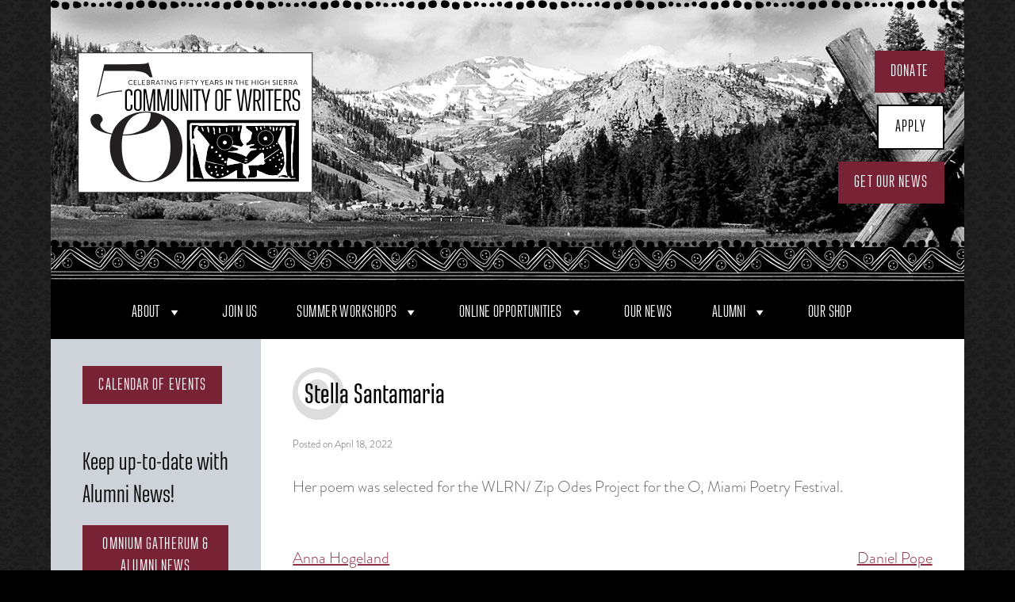

--- FILE ---
content_type: text/html; charset=UTF-8
request_url: https://communityofwriters.org/alumni-news/stella-santamaria-2/
body_size: 22234
content:
<!DOCTYPE html>
<html lang="en-US" xmlns:og="http://ogp.me/ns#" xmlns:fb="http://ogp.me/ns/fb#">
<head>
<meta charset="UTF-8">
<meta name="viewport" content="width=device-width, initial-scale=1">
<link rel="shortcut icon" href="https://communityofwriters.org/favicon.ico">
<link rel="profile" href="http://gmpg.org/xfn/11">
<link rel="pingback" href="https://communityofwriters.org/xmlrpc.php">

<meta name='robots' content='index, follow, max-image-preview:large, max-snippet:-1, max-video-preview:-1' />

            <script data-no-defer="1" data-ezscrex="false" data-cfasync="false" data-pagespeed-no-defer data-cookieconsent="ignore">
                var ctPublicFunctions = {"_ajax_nonce":"bd128a6430","_rest_nonce":"bdf7c87700","_ajax_url":"\/wp-admin\/admin-ajax.php","_rest_url":"https:\/\/communityofwriters.org\/wp-json\/","data__cookies_type":"none","data__ajax_type":"rest","data__bot_detector_enabled":"1","data__frontend_data_log_enabled":1,"cookiePrefix":"","wprocket_detected":false,"host_url":"communityofwriters.org","text__ee_click_to_select":"Click to select the whole data","text__ee_original_email":"The complete one is","text__ee_got_it":"Got it","text__ee_blocked":"Blocked","text__ee_cannot_connect":"Cannot connect","text__ee_cannot_decode":"Can not decode email. Unknown reason","text__ee_email_decoder":"CleanTalk email decoder","text__ee_wait_for_decoding":"The magic is on the way!","text__ee_decoding_process":"Please wait a few seconds while we decode the contact data."}
            </script>
        
            <script data-no-defer="1" data-ezscrex="false" data-cfasync="false" data-pagespeed-no-defer data-cookieconsent="ignore">
                var ctPublic = {"_ajax_nonce":"bd128a6430","settings__forms__check_internal":"0","settings__forms__check_external":"0","settings__forms__force_protection":"0","settings__forms__search_test":"1","settings__forms__wc_add_to_cart":"0","settings__data__bot_detector_enabled":"1","settings__sfw__anti_crawler":0,"blog_home":"https:\/\/communityofwriters.org\/","pixel__setting":"0","pixel__enabled":false,"pixel__url":null,"data__email_check_before_post":"1","data__email_check_exist_post":"0","data__cookies_type":"none","data__key_is_ok":true,"data__visible_fields_required":true,"wl_brandname":"Anti-Spam by CleanTalk","wl_brandname_short":"CleanTalk","ct_checkjs_key":580975799,"emailEncoderPassKey":"b7e151507a82311ee7046b52eebaee46","bot_detector_forms_excluded":"W10=","advancedCacheExists":false,"varnishCacheExists":false,"wc_ajax_add_to_cart":true}
            </script>
        
	<!-- This site is optimized with the Yoast SEO plugin v26.8 - https://yoast.com/product/yoast-seo-wordpress/ -->
	<title>Stella Santamaria | Community of Writers</title>
	<link rel="canonical" href="https://communityofwriters.org/alumni-news/stella-santamaria-2/" />
	<meta property="og:locale" content="en_US" />
	<meta property="og:type" content="article" />
	<meta property="og:title" content="Stella Santamaria | Community of Writers" />
	<meta property="og:description" content="Her poem was selected for the WLRN/ Zip Odes Project for the O, Miami Poetry Festival." />
	<meta property="og:url" content="https://communityofwriters.org/alumni-news/stella-santamaria-2/" />
	<meta property="og:site_name" content="Community of Writers" />
	<meta property="article:publisher" content="https://www.facebook.com/commofwriters/" />
	<meta property="article:modified_time" content="2022-04-18T18:26:50+00:00" />
	<meta property="og:image" content="https://communityofwriters.org/wp-content/uploads/2022/04/Topos_OMiami_ZipOdes_2022_Week-1-Batch_V3-51.png" />
	<meta property="og:image:width" content="1080" />
	<meta property="og:image:height" content="1080" />
	<meta property="og:image:type" content="image/png" />
	<meta name="twitter:card" content="summary_large_image" />
	<meta name="twitter:site" content="@commofwriters" />
	<script type="application/ld+json" class="yoast-schema-graph">{"@context":"https://schema.org","@graph":[{"@type":"WebPage","@id":"https://communityofwriters.org/alumni-news/stella-santamaria-2/","url":"https://communityofwriters.org/alumni-news/stella-santamaria-2/","name":"Stella Santamaria | Community of Writers","isPartOf":{"@id":"https://communityofwriters.org/#website"},"primaryImageOfPage":{"@id":"https://communityofwriters.org/alumni-news/stella-santamaria-2/#primaryimage"},"image":{"@id":"https://communityofwriters.org/alumni-news/stella-santamaria-2/#primaryimage"},"thumbnailUrl":"https://communityofwriters.org/wp-content/uploads/2022/04/Topos_OMiami_ZipOdes_2022_Week-1-Batch_V3-51.png","datePublished":"2022-04-18T18:26:48+00:00","dateModified":"2022-04-18T18:26:50+00:00","breadcrumb":{"@id":"https://communityofwriters.org/alumni-news/stella-santamaria-2/#breadcrumb"},"inLanguage":"en-US","potentialAction":[{"@type":"ReadAction","target":["https://communityofwriters.org/alumni-news/stella-santamaria-2/"]}]},{"@type":"ImageObject","inLanguage":"en-US","@id":"https://communityofwriters.org/alumni-news/stella-santamaria-2/#primaryimage","url":"https://communityofwriters.org/wp-content/uploads/2022/04/Topos_OMiami_ZipOdes_2022_Week-1-Batch_V3-51.png","contentUrl":"https://communityofwriters.org/wp-content/uploads/2022/04/Topos_OMiami_ZipOdes_2022_Week-1-Batch_V3-51.png","width":1080,"height":1080},{"@type":"BreadcrumbList","@id":"https://communityofwriters.org/alumni-news/stella-santamaria-2/#breadcrumb","itemListElement":[{"@type":"ListItem","position":1,"name":"Home","item":"https://communityofwriters.org/"},{"@type":"ListItem","position":2,"name":"Alumni News","item":"https://communityofwriters.org/alumni-news/"},{"@type":"ListItem","position":3,"name":"Stella Santamaria"}]},{"@type":"WebSite","@id":"https://communityofwriters.org/#website","url":"https://communityofwriters.org/","name":"Community of Writers","description":"55 Years of Writing Workshops in the High Sierra","publisher":{"@id":"https://communityofwriters.org/#organization"},"potentialAction":[{"@type":"SearchAction","target":{"@type":"EntryPoint","urlTemplate":"https://communityofwriters.org/?s={search_term_string}"},"query-input":{"@type":"PropertyValueSpecification","valueRequired":true,"valueName":"search_term_string"}}],"inLanguage":"en-US"},{"@type":"Organization","@id":"https://communityofwriters.org/#organization","name":"Community of Writers","url":"https://communityofwriters.org/","logo":{"@type":"ImageObject","inLanguage":"en-US","@id":"https://communityofwriters.org/#/schema/logo/image/","url":"https://communityofwriters.org/wp-content/uploads/2023/09/cw-logo.jpg","contentUrl":"https://communityofwriters.org/wp-content/uploads/2023/09/cw-logo.jpg","width":801,"height":801,"caption":"Community of Writers"},"image":{"@id":"https://communityofwriters.org/#/schema/logo/image/"},"sameAs":["https://www.facebook.com/commofwriters/","https://x.com/commofwriters","https://www.instagram.com/communityofwriters/","https://www.youtube.com/@communityofwriters-50years87/videos"]}]}</script>
	<!-- / Yoast SEO plugin. -->


<link rel='dns-prefetch' href='//fd.cleantalk.org' />
<link rel='dns-prefetch' href='//fonts.googleapis.com' />
<link rel='dns-prefetch' href='//www.googletagmanager.com' />
<link rel="alternate" type="application/rss+xml" title="Community of Writers &raquo; Feed" href="https://communityofwriters.org/feed/" />
<link rel="alternate" type="application/rss+xml" title="Community of Writers &raquo; Comments Feed" href="https://communityofwriters.org/comments/feed/" />
<link rel="alternate" title="oEmbed (JSON)" type="application/json+oembed" href="https://communityofwriters.org/wp-json/oembed/1.0/embed?url=https%3A%2F%2Fcommunityofwriters.org%2Falumni-news%2Fstella-santamaria-2%2F" />
<link rel="alternate" title="oEmbed (XML)" type="text/xml+oembed" href="https://communityofwriters.org/wp-json/oembed/1.0/embed?url=https%3A%2F%2Fcommunityofwriters.org%2Falumni-news%2Fstella-santamaria-2%2F&#038;format=xml" />
		<!-- This site uses the Google Analytics by MonsterInsights plugin v9.11.1 - Using Analytics tracking - https://www.monsterinsights.com/ -->
							<script src="//www.googletagmanager.com/gtag/js?id=G-G8V01JZY7Y"  data-cfasync="false" data-wpfc-render="false" type="text/javascript" async></script>
			<script data-cfasync="false" data-wpfc-render="false" type="text/javascript">
				var mi_version = '9.11.1';
				var mi_track_user = true;
				var mi_no_track_reason = '';
								var MonsterInsightsDefaultLocations = {"page_location":"https:\/\/communityofwriters.org\/alumni-news\/stella-santamaria-2\/"};
								if ( typeof MonsterInsightsPrivacyGuardFilter === 'function' ) {
					var MonsterInsightsLocations = (typeof MonsterInsightsExcludeQuery === 'object') ? MonsterInsightsPrivacyGuardFilter( MonsterInsightsExcludeQuery ) : MonsterInsightsPrivacyGuardFilter( MonsterInsightsDefaultLocations );
				} else {
					var MonsterInsightsLocations = (typeof MonsterInsightsExcludeQuery === 'object') ? MonsterInsightsExcludeQuery : MonsterInsightsDefaultLocations;
				}

								var disableStrs = [
										'ga-disable-G-G8V01JZY7Y',
									];

				/* Function to detect opted out users */
				function __gtagTrackerIsOptedOut() {
					for (var index = 0; index < disableStrs.length; index++) {
						if (document.cookie.indexOf(disableStrs[index] + '=true') > -1) {
							return true;
						}
					}

					return false;
				}

				/* Disable tracking if the opt-out cookie exists. */
				if (__gtagTrackerIsOptedOut()) {
					for (var index = 0; index < disableStrs.length; index++) {
						window[disableStrs[index]] = true;
					}
				}

				/* Opt-out function */
				function __gtagTrackerOptout() {
					for (var index = 0; index < disableStrs.length; index++) {
						document.cookie = disableStrs[index] + '=true; expires=Thu, 31 Dec 2099 23:59:59 UTC; path=/';
						window[disableStrs[index]] = true;
					}
				}

				if ('undefined' === typeof gaOptout) {
					function gaOptout() {
						__gtagTrackerOptout();
					}
				}
								window.dataLayer = window.dataLayer || [];

				window.MonsterInsightsDualTracker = {
					helpers: {},
					trackers: {},
				};
				if (mi_track_user) {
					function __gtagDataLayer() {
						dataLayer.push(arguments);
					}

					function __gtagTracker(type, name, parameters) {
						if (!parameters) {
							parameters = {};
						}

						if (parameters.send_to) {
							__gtagDataLayer.apply(null, arguments);
							return;
						}

						if (type === 'event') {
														parameters.send_to = monsterinsights_frontend.v4_id;
							var hookName = name;
							if (typeof parameters['event_category'] !== 'undefined') {
								hookName = parameters['event_category'] + ':' + name;
							}

							if (typeof MonsterInsightsDualTracker.trackers[hookName] !== 'undefined') {
								MonsterInsightsDualTracker.trackers[hookName](parameters);
							} else {
								__gtagDataLayer('event', name, parameters);
							}
							
						} else {
							__gtagDataLayer.apply(null, arguments);
						}
					}

					__gtagTracker('js', new Date());
					__gtagTracker('set', {
						'developer_id.dZGIzZG': true,
											});
					if ( MonsterInsightsLocations.page_location ) {
						__gtagTracker('set', MonsterInsightsLocations);
					}
										__gtagTracker('config', 'G-G8V01JZY7Y', {"forceSSL":"true"} );
										window.gtag = __gtagTracker;										(function () {
						/* https://developers.google.com/analytics/devguides/collection/analyticsjs/ */
						/* ga and __gaTracker compatibility shim. */
						var noopfn = function () {
							return null;
						};
						var newtracker = function () {
							return new Tracker();
						};
						var Tracker = function () {
							return null;
						};
						var p = Tracker.prototype;
						p.get = noopfn;
						p.set = noopfn;
						p.send = function () {
							var args = Array.prototype.slice.call(arguments);
							args.unshift('send');
							__gaTracker.apply(null, args);
						};
						var __gaTracker = function () {
							var len = arguments.length;
							if (len === 0) {
								return;
							}
							var f = arguments[len - 1];
							if (typeof f !== 'object' || f === null || typeof f.hitCallback !== 'function') {
								if ('send' === arguments[0]) {
									var hitConverted, hitObject = false, action;
									if ('event' === arguments[1]) {
										if ('undefined' !== typeof arguments[3]) {
											hitObject = {
												'eventAction': arguments[3],
												'eventCategory': arguments[2],
												'eventLabel': arguments[4],
												'value': arguments[5] ? arguments[5] : 1,
											}
										}
									}
									if ('pageview' === arguments[1]) {
										if ('undefined' !== typeof arguments[2]) {
											hitObject = {
												'eventAction': 'page_view',
												'page_path': arguments[2],
											}
										}
									}
									if (typeof arguments[2] === 'object') {
										hitObject = arguments[2];
									}
									if (typeof arguments[5] === 'object') {
										Object.assign(hitObject, arguments[5]);
									}
									if ('undefined' !== typeof arguments[1].hitType) {
										hitObject = arguments[1];
										if ('pageview' === hitObject.hitType) {
											hitObject.eventAction = 'page_view';
										}
									}
									if (hitObject) {
										action = 'timing' === arguments[1].hitType ? 'timing_complete' : hitObject.eventAction;
										hitConverted = mapArgs(hitObject);
										__gtagTracker('event', action, hitConverted);
									}
								}
								return;
							}

							function mapArgs(args) {
								var arg, hit = {};
								var gaMap = {
									'eventCategory': 'event_category',
									'eventAction': 'event_action',
									'eventLabel': 'event_label',
									'eventValue': 'event_value',
									'nonInteraction': 'non_interaction',
									'timingCategory': 'event_category',
									'timingVar': 'name',
									'timingValue': 'value',
									'timingLabel': 'event_label',
									'page': 'page_path',
									'location': 'page_location',
									'title': 'page_title',
									'referrer' : 'page_referrer',
								};
								for (arg in args) {
																		if (!(!args.hasOwnProperty(arg) || !gaMap.hasOwnProperty(arg))) {
										hit[gaMap[arg]] = args[arg];
									} else {
										hit[arg] = args[arg];
									}
								}
								return hit;
							}

							try {
								f.hitCallback();
							} catch (ex) {
							}
						};
						__gaTracker.create = newtracker;
						__gaTracker.getByName = newtracker;
						__gaTracker.getAll = function () {
							return [];
						};
						__gaTracker.remove = noopfn;
						__gaTracker.loaded = true;
						window['__gaTracker'] = __gaTracker;
					})();
									} else {
										console.log("");
					(function () {
						function __gtagTracker() {
							return null;
						}

						window['__gtagTracker'] = __gtagTracker;
						window['gtag'] = __gtagTracker;
					})();
									}
			</script>
							<!-- / Google Analytics by MonsterInsights -->
		<style id='wp-img-auto-sizes-contain-inline-css' type='text/css'>
img:is([sizes=auto i],[sizes^="auto," i]){contain-intrinsic-size:3000px 1500px}
/*# sourceURL=wp-img-auto-sizes-contain-inline-css */
</style>
<link rel='stylesheet' id='eo-leaflet.js-css' href='https://communityofwriters.org/wp-content/plugins/event-organiser/lib/leaflet/leaflet.min.css?ver=1.4.0' type='text/css' media='all' />
<style id='eo-leaflet.js-inline-css' type='text/css'>
.leaflet-popup-close-button{box-shadow:none!important;}
/*# sourceURL=eo-leaflet.js-inline-css */
</style>
<link rel='stylesheet' id='usquare-css-css' href='https://communityofwriters.org/wp-content/plugins/usquare/css/frontend/usquare_style.css?ver=6.9' type='text/css' media='all' />
<link rel='stylesheet' id='customfont1-css' href='https://communityofwriters.org/wp-content/plugins/usquare/fonts/ostrich%20sans/stylesheet.css?ver=6.9' type='text/css' media='all' />
<link rel='stylesheet' id='customfont2-css' href='https://communityofwriters.org/wp-content/plugins/usquare/fonts/PT%20sans/stylesheet.css?ver=6.9' type='text/css' media='all' />
<style id='wp-emoji-styles-inline-css' type='text/css'>

	img.wp-smiley, img.emoji {
		display: inline !important;
		border: none !important;
		box-shadow: none !important;
		height: 1em !important;
		width: 1em !important;
		margin: 0 0.07em !important;
		vertical-align: -0.1em !important;
		background: none !important;
		padding: 0 !important;
	}
/*# sourceURL=wp-emoji-styles-inline-css */
</style>
<style id='wp-block-library-inline-css' type='text/css'>
:root{--wp-block-synced-color:#7a00df;--wp-block-synced-color--rgb:122,0,223;--wp-bound-block-color:var(--wp-block-synced-color);--wp-editor-canvas-background:#ddd;--wp-admin-theme-color:#007cba;--wp-admin-theme-color--rgb:0,124,186;--wp-admin-theme-color-darker-10:#006ba1;--wp-admin-theme-color-darker-10--rgb:0,107,160.5;--wp-admin-theme-color-darker-20:#005a87;--wp-admin-theme-color-darker-20--rgb:0,90,135;--wp-admin-border-width-focus:2px}@media (min-resolution:192dpi){:root{--wp-admin-border-width-focus:1.5px}}.wp-element-button{cursor:pointer}:root .has-very-light-gray-background-color{background-color:#eee}:root .has-very-dark-gray-background-color{background-color:#313131}:root .has-very-light-gray-color{color:#eee}:root .has-very-dark-gray-color{color:#313131}:root .has-vivid-green-cyan-to-vivid-cyan-blue-gradient-background{background:linear-gradient(135deg,#00d084,#0693e3)}:root .has-purple-crush-gradient-background{background:linear-gradient(135deg,#34e2e4,#4721fb 50%,#ab1dfe)}:root .has-hazy-dawn-gradient-background{background:linear-gradient(135deg,#faaca8,#dad0ec)}:root .has-subdued-olive-gradient-background{background:linear-gradient(135deg,#fafae1,#67a671)}:root .has-atomic-cream-gradient-background{background:linear-gradient(135deg,#fdd79a,#004a59)}:root .has-nightshade-gradient-background{background:linear-gradient(135deg,#330968,#31cdcf)}:root .has-midnight-gradient-background{background:linear-gradient(135deg,#020381,#2874fc)}:root{--wp--preset--font-size--normal:16px;--wp--preset--font-size--huge:42px}.has-regular-font-size{font-size:1em}.has-larger-font-size{font-size:2.625em}.has-normal-font-size{font-size:var(--wp--preset--font-size--normal)}.has-huge-font-size{font-size:var(--wp--preset--font-size--huge)}.has-text-align-center{text-align:center}.has-text-align-left{text-align:left}.has-text-align-right{text-align:right}.has-fit-text{white-space:nowrap!important}#end-resizable-editor-section{display:none}.aligncenter{clear:both}.items-justified-left{justify-content:flex-start}.items-justified-center{justify-content:center}.items-justified-right{justify-content:flex-end}.items-justified-space-between{justify-content:space-between}.screen-reader-text{border:0;clip-path:inset(50%);height:1px;margin:-1px;overflow:hidden;padding:0;position:absolute;width:1px;word-wrap:normal!important}.screen-reader-text:focus{background-color:#ddd;clip-path:none;color:#444;display:block;font-size:1em;height:auto;left:5px;line-height:normal;padding:15px 23px 14px;text-decoration:none;top:5px;width:auto;z-index:100000}html :where(.has-border-color){border-style:solid}html :where([style*=border-top-color]){border-top-style:solid}html :where([style*=border-right-color]){border-right-style:solid}html :where([style*=border-bottom-color]){border-bottom-style:solid}html :where([style*=border-left-color]){border-left-style:solid}html :where([style*=border-width]){border-style:solid}html :where([style*=border-top-width]){border-top-style:solid}html :where([style*=border-right-width]){border-right-style:solid}html :where([style*=border-bottom-width]){border-bottom-style:solid}html :where([style*=border-left-width]){border-left-style:solid}html :where(img[class*=wp-image-]){height:auto;max-width:100%}:where(figure){margin:0 0 1em}html :where(.is-position-sticky){--wp-admin--admin-bar--position-offset:var(--wp-admin--admin-bar--height,0px)}@media screen and (max-width:600px){html :where(.is-position-sticky){--wp-admin--admin-bar--position-offset:0px}}

/*# sourceURL=wp-block-library-inline-css */
</style><style id='global-styles-inline-css' type='text/css'>
:root{--wp--preset--aspect-ratio--square: 1;--wp--preset--aspect-ratio--4-3: 4/3;--wp--preset--aspect-ratio--3-4: 3/4;--wp--preset--aspect-ratio--3-2: 3/2;--wp--preset--aspect-ratio--2-3: 2/3;--wp--preset--aspect-ratio--16-9: 16/9;--wp--preset--aspect-ratio--9-16: 9/16;--wp--preset--color--black: #000000;--wp--preset--color--cyan-bluish-gray: #abb8c3;--wp--preset--color--white: #ffffff;--wp--preset--color--pale-pink: #f78da7;--wp--preset--color--vivid-red: #cf2e2e;--wp--preset--color--luminous-vivid-orange: #ff6900;--wp--preset--color--luminous-vivid-amber: #fcb900;--wp--preset--color--light-green-cyan: #7bdcb5;--wp--preset--color--vivid-green-cyan: #00d084;--wp--preset--color--pale-cyan-blue: #8ed1fc;--wp--preset--color--vivid-cyan-blue: #0693e3;--wp--preset--color--vivid-purple: #9b51e0;--wp--preset--gradient--vivid-cyan-blue-to-vivid-purple: linear-gradient(135deg,rgb(6,147,227) 0%,rgb(155,81,224) 100%);--wp--preset--gradient--light-green-cyan-to-vivid-green-cyan: linear-gradient(135deg,rgb(122,220,180) 0%,rgb(0,208,130) 100%);--wp--preset--gradient--luminous-vivid-amber-to-luminous-vivid-orange: linear-gradient(135deg,rgb(252,185,0) 0%,rgb(255,105,0) 100%);--wp--preset--gradient--luminous-vivid-orange-to-vivid-red: linear-gradient(135deg,rgb(255,105,0) 0%,rgb(207,46,46) 100%);--wp--preset--gradient--very-light-gray-to-cyan-bluish-gray: linear-gradient(135deg,rgb(238,238,238) 0%,rgb(169,184,195) 100%);--wp--preset--gradient--cool-to-warm-spectrum: linear-gradient(135deg,rgb(74,234,220) 0%,rgb(151,120,209) 20%,rgb(207,42,186) 40%,rgb(238,44,130) 60%,rgb(251,105,98) 80%,rgb(254,248,76) 100%);--wp--preset--gradient--blush-light-purple: linear-gradient(135deg,rgb(255,206,236) 0%,rgb(152,150,240) 100%);--wp--preset--gradient--blush-bordeaux: linear-gradient(135deg,rgb(254,205,165) 0%,rgb(254,45,45) 50%,rgb(107,0,62) 100%);--wp--preset--gradient--luminous-dusk: linear-gradient(135deg,rgb(255,203,112) 0%,rgb(199,81,192) 50%,rgb(65,88,208) 100%);--wp--preset--gradient--pale-ocean: linear-gradient(135deg,rgb(255,245,203) 0%,rgb(182,227,212) 50%,rgb(51,167,181) 100%);--wp--preset--gradient--electric-grass: linear-gradient(135deg,rgb(202,248,128) 0%,rgb(113,206,126) 100%);--wp--preset--gradient--midnight: linear-gradient(135deg,rgb(2,3,129) 0%,rgb(40,116,252) 100%);--wp--preset--font-size--small: 13px;--wp--preset--font-size--medium: 20px;--wp--preset--font-size--large: 36px;--wp--preset--font-size--x-large: 42px;--wp--preset--spacing--20: 0.44rem;--wp--preset--spacing--30: 0.67rem;--wp--preset--spacing--40: 1rem;--wp--preset--spacing--50: 1.5rem;--wp--preset--spacing--60: 2.25rem;--wp--preset--spacing--70: 3.38rem;--wp--preset--spacing--80: 5.06rem;--wp--preset--shadow--natural: 6px 6px 9px rgba(0, 0, 0, 0.2);--wp--preset--shadow--deep: 12px 12px 50px rgba(0, 0, 0, 0.4);--wp--preset--shadow--sharp: 6px 6px 0px rgba(0, 0, 0, 0.2);--wp--preset--shadow--outlined: 6px 6px 0px -3px rgb(255, 255, 255), 6px 6px rgb(0, 0, 0);--wp--preset--shadow--crisp: 6px 6px 0px rgb(0, 0, 0);}:where(.is-layout-flex){gap: 0.5em;}:where(.is-layout-grid){gap: 0.5em;}body .is-layout-flex{display: flex;}.is-layout-flex{flex-wrap: wrap;align-items: center;}.is-layout-flex > :is(*, div){margin: 0;}body .is-layout-grid{display: grid;}.is-layout-grid > :is(*, div){margin: 0;}:where(.wp-block-columns.is-layout-flex){gap: 2em;}:where(.wp-block-columns.is-layout-grid){gap: 2em;}:where(.wp-block-post-template.is-layout-flex){gap: 1.25em;}:where(.wp-block-post-template.is-layout-grid){gap: 1.25em;}.has-black-color{color: var(--wp--preset--color--black) !important;}.has-cyan-bluish-gray-color{color: var(--wp--preset--color--cyan-bluish-gray) !important;}.has-white-color{color: var(--wp--preset--color--white) !important;}.has-pale-pink-color{color: var(--wp--preset--color--pale-pink) !important;}.has-vivid-red-color{color: var(--wp--preset--color--vivid-red) !important;}.has-luminous-vivid-orange-color{color: var(--wp--preset--color--luminous-vivid-orange) !important;}.has-luminous-vivid-amber-color{color: var(--wp--preset--color--luminous-vivid-amber) !important;}.has-light-green-cyan-color{color: var(--wp--preset--color--light-green-cyan) !important;}.has-vivid-green-cyan-color{color: var(--wp--preset--color--vivid-green-cyan) !important;}.has-pale-cyan-blue-color{color: var(--wp--preset--color--pale-cyan-blue) !important;}.has-vivid-cyan-blue-color{color: var(--wp--preset--color--vivid-cyan-blue) !important;}.has-vivid-purple-color{color: var(--wp--preset--color--vivid-purple) !important;}.has-black-background-color{background-color: var(--wp--preset--color--black) !important;}.has-cyan-bluish-gray-background-color{background-color: var(--wp--preset--color--cyan-bluish-gray) !important;}.has-white-background-color{background-color: var(--wp--preset--color--white) !important;}.has-pale-pink-background-color{background-color: var(--wp--preset--color--pale-pink) !important;}.has-vivid-red-background-color{background-color: var(--wp--preset--color--vivid-red) !important;}.has-luminous-vivid-orange-background-color{background-color: var(--wp--preset--color--luminous-vivid-orange) !important;}.has-luminous-vivid-amber-background-color{background-color: var(--wp--preset--color--luminous-vivid-amber) !important;}.has-light-green-cyan-background-color{background-color: var(--wp--preset--color--light-green-cyan) !important;}.has-vivid-green-cyan-background-color{background-color: var(--wp--preset--color--vivid-green-cyan) !important;}.has-pale-cyan-blue-background-color{background-color: var(--wp--preset--color--pale-cyan-blue) !important;}.has-vivid-cyan-blue-background-color{background-color: var(--wp--preset--color--vivid-cyan-blue) !important;}.has-vivid-purple-background-color{background-color: var(--wp--preset--color--vivid-purple) !important;}.has-black-border-color{border-color: var(--wp--preset--color--black) !important;}.has-cyan-bluish-gray-border-color{border-color: var(--wp--preset--color--cyan-bluish-gray) !important;}.has-white-border-color{border-color: var(--wp--preset--color--white) !important;}.has-pale-pink-border-color{border-color: var(--wp--preset--color--pale-pink) !important;}.has-vivid-red-border-color{border-color: var(--wp--preset--color--vivid-red) !important;}.has-luminous-vivid-orange-border-color{border-color: var(--wp--preset--color--luminous-vivid-orange) !important;}.has-luminous-vivid-amber-border-color{border-color: var(--wp--preset--color--luminous-vivid-amber) !important;}.has-light-green-cyan-border-color{border-color: var(--wp--preset--color--light-green-cyan) !important;}.has-vivid-green-cyan-border-color{border-color: var(--wp--preset--color--vivid-green-cyan) !important;}.has-pale-cyan-blue-border-color{border-color: var(--wp--preset--color--pale-cyan-blue) !important;}.has-vivid-cyan-blue-border-color{border-color: var(--wp--preset--color--vivid-cyan-blue) !important;}.has-vivid-purple-border-color{border-color: var(--wp--preset--color--vivid-purple) !important;}.has-vivid-cyan-blue-to-vivid-purple-gradient-background{background: var(--wp--preset--gradient--vivid-cyan-blue-to-vivid-purple) !important;}.has-light-green-cyan-to-vivid-green-cyan-gradient-background{background: var(--wp--preset--gradient--light-green-cyan-to-vivid-green-cyan) !important;}.has-luminous-vivid-amber-to-luminous-vivid-orange-gradient-background{background: var(--wp--preset--gradient--luminous-vivid-amber-to-luminous-vivid-orange) !important;}.has-luminous-vivid-orange-to-vivid-red-gradient-background{background: var(--wp--preset--gradient--luminous-vivid-orange-to-vivid-red) !important;}.has-very-light-gray-to-cyan-bluish-gray-gradient-background{background: var(--wp--preset--gradient--very-light-gray-to-cyan-bluish-gray) !important;}.has-cool-to-warm-spectrum-gradient-background{background: var(--wp--preset--gradient--cool-to-warm-spectrum) !important;}.has-blush-light-purple-gradient-background{background: var(--wp--preset--gradient--blush-light-purple) !important;}.has-blush-bordeaux-gradient-background{background: var(--wp--preset--gradient--blush-bordeaux) !important;}.has-luminous-dusk-gradient-background{background: var(--wp--preset--gradient--luminous-dusk) !important;}.has-pale-ocean-gradient-background{background: var(--wp--preset--gradient--pale-ocean) !important;}.has-electric-grass-gradient-background{background: var(--wp--preset--gradient--electric-grass) !important;}.has-midnight-gradient-background{background: var(--wp--preset--gradient--midnight) !important;}.has-small-font-size{font-size: var(--wp--preset--font-size--small) !important;}.has-medium-font-size{font-size: var(--wp--preset--font-size--medium) !important;}.has-large-font-size{font-size: var(--wp--preset--font-size--large) !important;}.has-x-large-font-size{font-size: var(--wp--preset--font-size--x-large) !important;}
/*# sourceURL=global-styles-inline-css */
</style>

<style id='classic-theme-styles-inline-css' type='text/css'>
/*! This file is auto-generated */
.wp-block-button__link{color:#fff;background-color:#32373c;border-radius:9999px;box-shadow:none;text-decoration:none;padding:calc(.667em + 2px) calc(1.333em + 2px);font-size:1.125em}.wp-block-file__button{background:#32373c;color:#fff;text-decoration:none}
/*# sourceURL=/wp-includes/css/classic-themes.min.css */
</style>
<link rel='stylesheet' id='fontawesome-free-css' href='https://communityofwriters.org/wp-content/plugins/getwid/vendors/fontawesome-free/css/all.min.css?ver=5.5.0' type='text/css' media='all' />
<link rel='stylesheet' id='slick-css' href='https://communityofwriters.org/wp-content/plugins/getwid/vendors/slick/slick/slick.min.css?ver=1.9.0' type='text/css' media='all' />
<link rel='stylesheet' id='slick-theme-css' href='https://communityofwriters.org/wp-content/plugins/getwid/vendors/slick/slick/slick-theme.min.css?ver=1.9.0' type='text/css' media='all' />
<link rel='stylesheet' id='mp-fancybox-css' href='https://communityofwriters.org/wp-content/plugins/getwid/vendors/mp-fancybox/jquery.fancybox.min.css?ver=3.5.7-mp.1' type='text/css' media='all' />
<link rel='stylesheet' id='getwid-blocks-css' href='https://communityofwriters.org/wp-content/plugins/getwid/assets/css/blocks.style.css?ver=2.1.3' type='text/css' media='all' />
<style id='getwid-blocks-inline-css' type='text/css'>
.wp-block-getwid-section .wp-block-getwid-section__wrapper .wp-block-getwid-section__inner-wrapper{max-width: 640px;}
/*# sourceURL=getwid-blocks-inline-css */
</style>
<link rel='stylesheet' id='cleantalk-public-css-css' href='https://communityofwriters.org/wp-content/plugins/cleantalk-spam-protect/css/cleantalk-public.min.css?ver=6.70.1_1766595919' type='text/css' media='all' />
<link rel='stylesheet' id='cleantalk-email-decoder-css-css' href='https://communityofwriters.org/wp-content/plugins/cleantalk-spam-protect/css/cleantalk-email-decoder.min.css?ver=6.70.1_1766595919' type='text/css' media='all' />
<link rel='stylesheet' id='katb_user_styles-css' href='https://communityofwriters.org/wp-content/plugins/testimonial-basics/css/katb_user_styles.css?ver=4.5.0' type='text/css' media='all' />
<style id='katb_user_styles-inline-css' type='text/css'>
/* ==== Testimonial Basics Custom Styles  ==== */.katb_test_box .katb_test_text,.katb_test_box_basic .katb_test_text_basic,.katb_right_box .katb_test_text,.katb_right_box .katb_test_text_basic{font-style: italic;}.katb_test_box,.katb_test_box_basic,.katb_test_box_side_meta,.katb_test_box_basic_side_meta,.katb_schema_summary_box_basic,.katb_schema_summary_box_basic_side_meta,.katb_schema_summary_box,.katb_schema_summary_box_side_meta,.katb_paginate{ font-size: 1em; }.katb_test_wrap *,.katb_test_wrap_basic *,.katb_test_wrap_side_meta *,.katb_test_wrap_basic_side_meta *,.katb_popup_wrap.katb_content *,.katb_paginate *,.katb_schema_summary_wrap *,.katb_schema_summary_wrap_basic *,.katb_schema_summary_wrap_side_meta *,.katb_schema_summary_wrap_basic_side_meta *,.katb_grid_wrap *,.katb_grid_wrap_basic *{ font-family: inherit; }.katb_test_wrap,.katb_schema_summary_wrap,.katb_test_wrap_side_meta .katb_left_box,.katb_schema_summary_box_side_meta .katb_schema_company_wrap_side_meta{ background-color: #EDEDED;color: #000000;}.katb_test_wrap .katb_test_box,.katb_schema_summary_box,.katb_test_wrap_side_meta .katb_right_box,.katb_schema_summary_box_side_meta .katb_aggregate_wrap_side_meta,.katb_test_wrap .katb_test_text *{background-color: #DBDBDB;color: #000000!important; }.katb_test_box .katb_author,.katb_test_box_side_meta .katb_author,.katb_test_box .katb_date,.katb_test_box_side_meta .katb_date,.katb_test_box .katb_location,.katb_test_box_side_meta .katb_location,.katb_test_box .katb_custom1,.katb_test_box_side_meta .katb_custom1,.katb_test_box .katb_custom2,.katb_test_box_side_meta .katb_custom2{color: #000000!important; }.katb_test_box a,.katb_schema_summary_box a,.katb_test_box_side_meta a,.katb_schema_summary_box_side_meta a,.katb_test_box .katb_test_text .katb_excerpt_more,.katb_bulk_delete_label a{color: #3384E8!important;}.katb_test_box a:hover,.katb_schema_summary_box a:hover ,.katb_test_box_side_meta a:hover,.katb_schema_summary_box_side_meta a:hover,.katb_test_box .katb_test_text .katb_excerpt_more:hover,.katb_bulk_delete_label a:hover{color: #FFFFFF!important; }.katb_paginate.format input {background-color: #DBDBDB!important;color: #000000!important;}.katb_paginate input {font-size: 1em!important; }.katb_input_style {font-size: 1em!important; }.katb_grid_wrap .katb_two_wrap_all {border: 1px solid #DBDBDB!important;}.katb_two_wrap_all .katb_test_box .katb_title_rating_wrap,.katb_two_wrap_all .katb_test_box .katb_meta_bottom{ background-color: #DBDBDB!important;}.katb_two_wrap_all .katb_test_box .katb_test_text{ background-color: #EDEDED!important;}.katb_widget_box,.katb_widget_box_basic,.katb_widget_rotator_box,.katb_widget_rotator_box_basic{ font-size: 1em }.katb_widget_wrap *,.katb_widget_wrap_basic *,.katb_widget_rotator_wrap *,.katb_widget_rotator_wrap_basic *,.katb_popup_wrap.katb_widget *{ font-family: inherit; }.katb_widget_rotator_wrap,.katb_widget_box {background-color: #EDEDED; }.katb_widget_box .katb_title_rating_wrap,.katb_widget_box .katb_testimonial_wrap *,.katb_widget_rotator_box .katb_title_rating_wrap,.katb_widget_rotator_box .katb_testimonial_wrap{	color: #000000!important;}.katb_widget_box .widget_meta,.katb_widget_rotator_box .widget_meta{color: #000000;}.katb_widget_box a,.katb_widget_rotator_box a,.katb_widget_box a.katb_excerpt_more,.katb_widget_rotator_box a.katb_excerpt_more{color: #3384E8!important;}.katb_widget_box a:hover,.katb_widget_rotator_box a:hover {color: #FFFFFF!important;}.katb_widget_box .katb_image_meta_bottom,.katb_widget_rotator_box .katb_image_meta_bottom,.katb_widget_box .katb_centered_image_meta_bottom,.katb_widget_rotator_box .katb_centered_image_meta_bottom{ border-top: 1px solid #CECECE; }.katb_widget_box .katb_title_rating_wrap.center,.katb_widget_rotator_box .katb_title_rating_wrap.center{ border-bottom: 1px solid #CECECE; }.katb_widget_box .katb_image_meta_top,.katb_widget_rotator_box .katb_image_meta_top,.katb_widget_box .katb_centered_image_meta_top,.katb_widget_rotator_box .katb_centered_image_meta_top{border-bottom: 1px solid #CECECE; }.katb_widget_form {font-size: 1em!important; }.katb_css_rating { color: #EACB1E!important; }.katb_remove_link.remove_link_content a svg {width:1em; }.katb_remove_link.remove_link_widget a svg {width:1em; }
/*# sourceURL=katb_user_styles-inline-css */
</style>
<link rel='stylesheet' id='wpex-font-awesome-css' href='https://communityofwriters.org/wp-content/plugins/wp-timelines/css/font-awesome/css/font-awesome.min.css?ver=6.9' type='text/css' media='all' />
<link rel='stylesheet' id='wpex-google-fonts-css' href='//fonts.googleapis.com/css?family=Source+Sans+Pro&#038;ver=1.0.0' type='text/css' media='all' />
<link rel='stylesheet' id='wpex-ex_s_lick-css' href='https://communityofwriters.org/wp-content/plugins/wp-timelines/js/ex_s_lick/ex_s_lick.css?ver=6.9' type='text/css' media='all' />
<link rel='stylesheet' id='wpex-ex_s_lick-theme-css' href='https://communityofwriters.org/wp-content/plugins/wp-timelines/js/ex_s_lick/ex_s_lick-theme.css?ver=6.9' type='text/css' media='all' />
<link rel='stylesheet' id='wpex-timeline-animate-css' href='https://communityofwriters.org/wp-content/plugins/wp-timelines/css/animate.css?ver=6.9' type='text/css' media='all' />
<link rel='stylesheet' id='wpex-timeline-css-css' href='https://communityofwriters.org/wp-content/plugins/wp-timelines/css/style.css?ver=3.6' type='text/css' media='all' />
<link rel='stylesheet' id='wpex-timeline-sidebyside-css' href='https://communityofwriters.org/wp-content/plugins/wp-timelines/css/style-sidebyside.css?ver=6.9' type='text/css' media='all' />
<link rel='stylesheet' id='wpex-horiz-css-css' href='https://communityofwriters.org/wp-content/plugins/wp-timelines/css/horiz-style.css?ver=3.2' type='text/css' media='all' />
<link rel='stylesheet' id='wpex-timeline-dark-css-css' href='https://communityofwriters.org/wp-content/plugins/wp-timelines/css/dark.css?ver=6.9' type='text/css' media='all' />
<style id='wpex-timeline-dark-css-inline-css' type='text/css'>
    .wpex-timeline > li .wpex-timeline-icon .fa{font-weight: normal;}
    	.wpextl-loadicon,
    .wpextl-loadicon::before,
	.wpextl-loadicon::after{ border-left-color:#955252}
    .wpex-filter > .fa,
    .wpex-endlabel.wpex-loadmore span, .wpex-tltitle.wpex-loadmore span, .wpex-loadmore .loadmore-timeline,
    .wpex-timeline-list.show-icon .wpex-timeline > li:after, .wpex-timeline-list.show-icon .wpex-timeline > li:first-child:before,
    .wpex-timeline-list.show-icon .wpex-timeline.style-center > li .wpex-content-left .wpex-leftdate,
    .wpex-timeline-list.show-icon li .wpex-timeline-icon .fa,
    .wpex .timeline-details .wptl-readmore > a:hover,
    .wpex-spinner > div,
    .wpex.horizontal-timeline .ex_s_lick-prev:hover, .wpex.horizontal-timeline .ex_s_lick-next:hover,
    .wpex.horizontal-timeline .horizontal-content .ex_s_lick-next:hover,
    .wpex.horizontal-timeline .horizontal-content .ex_s_lick-prev:hover,
    .wpex.horizontal-timeline .horizontal-nav li.ex_s_lick-current span.tl-point:before,
    .wpex.horizontal-timeline.tl-hozsteps .horizontal-nav li.ex_s_lick-current span.tl-point i,
    .timeline-navigation a.btn,
    .timeline-navigation div > a,
    .wpex.horizontal-timeline.ex-multi-item .horizontal-nav li .wpex_point:before,
    .wpex.horizontal-timeline.ex-multi-item .horizontal-nav li.ex_s_lick-current .wpex_point:before,
    .wpex.wpex-horizontal-3.ex-multi-item .horizontal-nav  h2 a,
    .wpex-timeline-list:not(.show-icon) .wptl-feature-name span,
    .wpex.horizontal-timeline.ex-multi-item:not(.wpex-horizontal-4) .horizontal-nav li span.wpex_point,
    .wpex.horizontal-timeline.ex-multi-item:not(.wpex-horizontal-4) .horizontal-nav li span.wpex_point,
    .show-wide_img .wpex-timeline > li .wpex-timeline-time span.tll-date,
    .wpex-timeline-list.show-bg.left-tl li .wpex-timeline-label .wpex-content-left .wpex-leftdate,
    .wpex-timeline-list.show-simple:not(.show-simple-bod) ul li .wpex-timeline-time .tll-date,
    .show-box-color .tlb-time,
    .sidebyside-tl.show-classic span.tll-date,
    .wptl-back-to-list a,
    .wpex.horizontal-timeline.ex-multi-item.wpex-horizontal-8 .hoz-tldate,
    .wpex.horizontal-timeline.ex-multi-item.wpex-horizontal-9 .wpex-timeline-label:before,
    .wpex-timeline > li .wpex-timeline-icon .fa{ background:#955252}
    .wpex-timeline-list.show-icon li .wpex-timeline-icon .fa:before,
    .wpex-filter span.active,
    .wpex-timeline-list.show-simple.show-simple-bod ul li .wpex-timeline-time .tll-date,
    .wpex-timeline-list.show-simple .wptl-readmore-center a,
    .wpex.horizontal-timeline .ex_s_lick-prev, .wpex.horizontal-timeline .ex_s_lick-next,
    .wpex.horizontal-timeline.tl-hozsteps .horizontal-nav li.prev_item:not(.ex_s_lick-current) span.tl-point i,
    .wpex.horizontal-timeline.ex-multi-item .horizontal-nav li span.wpex_point i,
    .wpex-timeline-list.show-clean .wpex-timeline > li .wpex-timeline-label h2,
    .wpex-timeline-list.show-simple li .wpex-timeline-icon .fa:not(.no-icon):before,
    .wpex.horizontal-timeline .extl-hoz-sbs .horizontal-nav li span.tl-point i,
    .show-wide_img.left-tl .wpex-timeline > li .wpex-timeline-icon .fa:not(.no-icon):not(.icon-img):before,
    .wpex.wpex-horizontal-8.ex-multi-item li .wpextt_templates .wptl-readmore a,
    .wpex.horizontal-timeline.ex-multi-item.wpex-horizontal-9.wpex-horizontal-10 .hoz-tldate,
    .wpex-timeline > li .wpex-timeline-time span:last-child{ color:#955252}
    .wpex .timeline-details .wptl-readmore > a,
    .wpex.horizontal-timeline .ex_s_lick-prev:hover, .wpex.horizontal-timeline .ex_s_lick-next:hover,
    .wpex.horizontal-timeline .horizontal-content .ex_s_lick-next:hover,
    .wpex.horizontal-timeline .horizontal-content .ex_s_lick-prev:hover,
    .wpex.horizontal-timeline .horizontal-nav li.ex_s_lick-current span.tl-point:before,
    .wpex.horizontal-timeline .ex_s_lick-prev, .wpex.horizontal-timeline .ex_s_lick-next,
    .wpex.horizontal-timeline .timeline-pos-select,
    .wpex.horizontal-timeline .horizontal-nav li.prev_item span.tl-point:before,
    .wpex.horizontal-timeline.tl-hozsteps .horizontal-nav li.ex_s_lick-current span.tl-point i,
    .wpex.horizontal-timeline.tl-hozsteps .timeline-hr, .wpex.horizontal-timeline.tl-hozsteps .timeline-pos-select,
    .wpex.horizontal-timeline.tl-hozsteps .horizontal-nav li.prev_item span.tl-point i,
    .wpex-timeline-list.left-tl.show-icon .wptl-feature-name,
    .wpex-timeline-list.show-icon .wptl-feature-name span,
    .wpex.horizontal-timeline.ex-multi-item .horizontal-nav li span.wpex_point i,
    .wpex.horizontal-timeline.ex-multi-item.wpex-horizontal-4 .wpextt_templates .wptl-readmore a,
    .wpex-timeline-list.show-box-color .style-center > li:nth-child(odd) .wpex-timeline-label,
	.wpex-timeline-list.show-box-color .style-center > li .wpex-timeline-label,
	.wpex-timeline-list.show-box-color .style-center > li:nth-child(odd) .wpex-timeline-icon .fa:after,
    #glightbox-body.extl-lb .gslide-description.description-right h3.lb-title:after,
    .wpex.horizontal-timeline.ex-multi-item .extl-hoz-sbs.style-7 .extl-sbd-details,
	.wpex-timeline-list.show-box-color li .wpex-timeline-icon i:after,
    .wpex.horizontal-timeline .extl-hoz-sbs .horizontal-nav li span.tl-point i,
    .wpex.horizontal-timeline.ex-multi-item.wpex-horizontal-8 .wpextt_templates >div,
    .wpex.horizontal-timeline .wpex-timeline-label .timeline-media .exwptl-left-bg,
    .wpex.wpex-horizontal-3.ex-multi-item .horizontal-nav .wpextt_templates .wptl-readmore a{border-color: #955252;}
    .wpex-timeline > li .wpex-timeline-label:before,
    .show-wide_img .wpex-timeline > li .wpex-timeline-time span.tll-date:before, 
    .wpex-timeline > li .wpex-timeline-label:before,
    .wpex-timeline-list.show-wide_img.left-tl .wpex-timeline > li .wpex-timeline-time span.tll-date:before,
    .wpex-timeline-list.show-icon.show-bg .wpex-timeline > li .wpex-timeline-label:after,
    .wpex-timeline-list.show-icon .wpex-timeline.style-center > li .wpex-timeline-label:after
    {border-right-color: #955252;}
    .wpex-filter span,
    .wpex-timeline > li .wpex-timeline-label{border-left-color: #955252;}
    .wpex-timeline-list.show-wide_img .wpex-timeline > li .timeline-details,
    .wpex.horizontal-timeline.ex-multi-item.wpex-horizontal-8 .horizontal-nav .wpextt_templates .wptl-readmore,
    .wpex.horizontal-timeline.ex-multi-item:not(.wpex-horizontal-4) .horizontal-nav li span.wpex_point:after{border-top-color: #955252;}
    .wpex.horizontal-timeline.ex-multi-item.wpex-horizontal-8 .hoz-tldate:before,
    .wpex.wpex-horizontal-3.ex-multi-item .wpex-timeline-label .timeline-details:after{border-bottom-color: #955252;}
    @media (min-width: 768px){
        .wpex-timeline.style-center > li:nth-child(odd) .wpex-timeline-label{border-right-color: #955252;}
        .show-wide_img .wpex-timeline > li:nth-child(even) .wpex-timeline-time span.tll-date:before,
        .wpex-timeline.style-center > li:nth-child(odd) .wpex-timeline-label:before,
        .wpex-timeline-list.show-icon .style-center > li:nth-child(odd) .wpex-timeline-label:after{border-left-color: #955252;}
    }
		.timeline-media > a{display: inline-block; box-shadow: none;}
    .wpex-timeline > li .wpex-timeline-label h2 a,
    .wpex-timeline-icon > a,
    .wpex.horizontal-timeline .wpex-timeline-label h2 a,
    .timeline-media > a, time.wpex-timeline-time > a, .wpex-leftdate + a, a.img-left { pointer-events: none;} .wptl-readmore-center, .wptl-readmore { display: none !important;} 
    .wpex-timeline-list.left-tl.wptl-lightbox .wpex-leftdate + a,
    .wpex-timeline-list.wptl-lightbox a.img-left {
        pointer-events: auto;
    }
    #page .wpex-timeline-list.show-icon .wpex-timeline > li .wpex-content-left .tlday {font-size:25px;}
.single-wp-timeline .tl-thumbnail {display:none;}
#page .wpex-single-timeline {font-size:16px;}
#page .tl-info-left {display:none;}
#page .timeline-info {width:100%;}
.timeline-details .img-left {width:100% !important;float:none !important;margin:0 0 20px 0 !important;}
/*# sourceURL=wpex-timeline-dark-css-inline-css */
</style>
<link rel='stylesheet' id='megamenu-css' href='https://communityofwriters.org/wp-content/uploads/maxmegamenu/style.css?ver=097336' type='text/css' media='all' />
<link rel='stylesheet' id='dashicons-css' href='https://communityofwriters.org/wp-includes/css/dashicons.min.css?ver=6.9' type='text/css' media='all' />
<link rel='stylesheet' id='wsdg-responsive-style-css' href='https://communityofwriters.org/wp-content/themes/wsdg_responsive/style.css?ver=1765232051' type='text/css' media='all' />
<link rel='stylesheet' id='esg-plugin-settings-css' href='https://communityofwriters.org/wp-content/plugins/essential-grid/public/assets/css/settings.css?ver=3.1.2.2' type='text/css' media='all' />
<link rel='stylesheet' id='tp-fontello-css' href='https://communityofwriters.org/wp-content/plugins/essential-grid/public/assets/font/fontello/css/fontello.css?ver=3.1.2.2' type='text/css' media='all' />
<link rel='stylesheet' id='tp-open-sans-css' href='https://fonts.googleapis.com/css?family=Open+Sans%3A300%2C400%2C600%2C700%2C800&#038;ver=1.1.6' type='text/css' media='all' />
<link rel='stylesheet' id='tp-droid-serif-css' href='https://fonts.googleapis.com/css?family=Droid+Serif%3A400%2C700&#038;ver=1.1.6' type='text/css' media='all' />
<link rel='stylesheet' id='tp-raleway-css' href='https://fonts.googleapis.com/css?family=Raleway%3A300%2C400%2C700%2C900&#038;display=swap&#038;ver=1.1.6' type='text/css' media='all' />
<script type="text/javascript" src="https://communityofwriters.org/wp-includes/js/jquery/jquery.min.js?ver=3.7.1" id="jquery-core-js"></script>
<script type="text/javascript" src="https://communityofwriters.org/wp-includes/js/jquery/jquery-migrate.min.js?ver=3.4.1" id="jquery-migrate-js"></script>
<script type='text/template' id='tmpl-eo-booking-form-gateway-paypal'><div id="eo-booking-form-gateway-paypal-errors" class="eo-booking-form-field-errors" role="alert"></div>

<button class="eo-booking-form-paynow" id="eo-booking-form-paynow-paypal">
    Pay with PayPal</button>
<span class="eo-booking-form-waiting"></span></script>
<script type='text/template' id='tmpl-eo-booking-form-gateway-offline'><div class="eo-booking-form-offline-instructions">
    </div>

<div id="eo-booking-form-gateway-offline-errors" class="eo-booking-form-field-errors" role="alert"></div>

<button class="eo-booking-form-paynow" id="eo-booking-form-paynow-offline">
    Pay offline</button>
<span class="eo-booking-form-waiting"></span></script>
<script type="text/javascript" src="https://communityofwriters.org/wp-content/plugins/usquare/js/frontend/jquery.easing.1.3.js?ver=6.9" id="jQuery-easing-js"></script>
<script type="text/javascript" src="https://communityofwriters.org/wp-content/plugins/usquare/js/frontend/jquery.usquare.js?ver=6.9" id="jQuery-usquare-js"></script>
<script type="text/javascript" src="https://communityofwriters.org/wp-content/plugins/usquare/js/frontend/jquery.mousewheel.min.js?ver=6.9" id="jQuery-mousew-js"></script>
<script type="text/javascript" src="https://communityofwriters.org/wp-content/plugins/usquare/js/frontend/jquery.tinyscrollbar.min.js?ver=6.9" id="jQuery-tinyscrollbar-js"></script>
<script type="text/javascript" id="gtmkit-js-before" data-cfasync="false" data-nowprocket="" data-cookieconsent="ignore">
/* <![CDATA[ */
		window.gtmkit_settings = {"datalayer_name":"dataLayer","console_log":false};
		window.gtmkit_data = {};
		window.dataLayer = window.dataLayer || [];
				
//# sourceURL=gtmkit-js-before
/* ]]> */
</script>
<script type="text/javascript" src="https://communityofwriters.org/wp-content/plugins/google-analytics-premium/assets/js/frontend-gtag.min.js?ver=9.11.1" id="monsterinsights-frontend-script-js" async="async" data-wp-strategy="async"></script>
<script data-cfasync="false" data-wpfc-render="false" type="text/javascript" id='monsterinsights-frontend-script-js-extra'>/* <![CDATA[ */
var monsterinsights_frontend = {"js_events_tracking":"true","download_extensions":"doc,pdf,ppt,zip,xls,docx,pptx,xlsx","inbound_paths":"[]","home_url":"https:\/\/communityofwriters.org","hash_tracking":"false","v4_id":"G-G8V01JZY7Y"};/* ]]> */
</script>
<script type="text/javascript" src="https://communityofwriters.org/wp-content/plugins/cleantalk-spam-protect/js/apbct-public-bundle.min.js?ver=6.70.1_1766595919" id="apbct-public-bundle.min-js-js"></script>
<script type="text/javascript" src="https://fd.cleantalk.org/ct-bot-detector-wrapper.js?ver=6.70.1" id="ct_bot_detector-js" defer="defer" data-wp-strategy="defer"></script>
<script type="text/javascript" src="https://communityofwriters.org/wp-includes/js/dist/hooks.min.js?ver=dd5603f07f9220ed27f1" id="wp-hooks-js"></script>
<script type="text/javascript" id="say-what-js-js-extra">
/* <![CDATA[ */
var say_what_data = {"replacements":{"gravityforms|Maximum number of files reached|":"Your uploaded file name should appear below."}};
//# sourceURL=say-what-js-js-extra
/* ]]> */
</script>
<script type="text/javascript" src="https://communityofwriters.org/wp-content/plugins/say-what/assets/build/frontend.js?ver=fd31684c45e4d85aeb4e" id="say-what-js-js"></script>
<script type="text/javascript" id="gtmkit-container-js-after" data-cfasync="false" data-nowprocket="" data-cookieconsent="ignore">
/* <![CDATA[ */
/* Google Tag Manager */
(function(w,d,s,l,i){w[l]=w[l]||[];w[l].push({'gtm.start':
new Date().getTime(),event:'gtm.js'});var f=d.getElementsByTagName(s)[0],
j=d.createElement(s),dl=l!='dataLayer'?'&l='+l:'';j.async=true;j.src=
'https://www.googletagmanager.com/gtm.js?id='+i+dl;f.parentNode.insertBefore(j,f);
})(window,document,'script','dataLayer','AW-11305043599');
/* End Google Tag Manager */

//# sourceURL=gtmkit-container-js-after
/* ]]> */
</script>
<script type="text/javascript" id="gtmkit-datalayer-js-before" data-cfasync="false" data-nowprocket="" data-cookieconsent="ignore">
/* <![CDATA[ */
const gtmkit_dataLayer_content = {"pageType":"alumni-news"};
dataLayer.push( gtmkit_dataLayer_content );

//# sourceURL=gtmkit-datalayer-js-before
/* ]]> */
</script>
<script type="text/javascript" src="https://communityofwriters.org/wp-content/themes/wsdg_responsive/js/respond.min.js?ver=6.9" id="wsdg_responsive-respond-ie-js"></script>
<script type="text/javascript" src="https://communityofwriters.org/wp-content/themes/wsdg_responsive/js/html5shiv.min.js?ver=6.9" id="wsdg_html5shiv-js"></script>
<script type="text/javascript" id="_tpt-js-before">
/* <![CDATA[ */
 window.ESG ??= {}; ESG.E ??= {}; ESG.E.site_url = 'https://communityofwriters.org'; ESG.E.plugin_url = 'https://communityofwriters.org/wp-content/plugins/essential-grid/'; ESG.E.tptools = true; ESG.E.waitTptFunc ??= []; ESG.F ??= {}; ESG.F.waitTpt = () => { if ( typeof jQuery==='undefined' || !window?._tpt?.regResource || !ESG?.E?.plugin_url || (!ESG.E.tptools && !window?.SR7?.E?.plugin_url) ) return setTimeout(ESG.F.waitTpt, 29); if (!window._tpt.gsap) window._tpt.regResource({id: 'tpgsap', url : ESG.E.tptools && ESG.E.plugin_url+'/public/assets/js/libs/tpgsap.js' || SR7.E.plugin_url + 'public/js/libs/tpgsap.js'}); _tpt.checkResources(['tpgsap']).then(() => { if (window.tpGS && !_tpt?.Back) { _tpt.eases = tpGS.eases; Object.keys(_tpt.eases).forEach((e) => {_tpt[e] === undefined && (_tpt[e] = tpGS[e])}); } ESG.E.waitTptFunc.forEach((f) => { typeof f === 'function' && f(); }); ESG.E.waitTptFunc = []; }); }
//# sourceURL=_tpt-js-before
/* ]]> */
</script>
<script type="text/javascript" src="https://communityofwriters.org/wp-content/plugins/essential-grid/public/assets/js/libs/tptools.js?ver=6.7.5" id="_tpt-js" async="async" data-wp-strategy="async"></script>
<link rel="https://api.w.org/" href="https://communityofwriters.org/wp-json/" /><link rel="alternate" title="JSON" type="application/json" href="https://communityofwriters.org/wp-json/wp/v2/alumni-news/54408" /><link rel="EditURI" type="application/rsd+xml" title="RSD" href="https://communityofwriters.org/xmlrpc.php?rsd" />
<meta name="generator" content="WordPress 6.9" />
<link rel='shortlink' href='https://communityofwriters.org/?p=54408' />
<style type="text/css" media="all">
/* <![CDATA[ */
@import url("https://communityofwriters.org/wp-content/plugins/wp-table-reloaded/css/plugin.css?ver=1.9.4");
@import url("https://communityofwriters.org/wp-content/plugins/wp-table-reloaded/css/datatables.css?ver=1.9.4");
/* ]]> */
</style><style type="text/css">/** Mega Menu CSS: fs **/</style>

<!-- START - Open Graph and Twitter Card Tags 3.3.7 -->
 <!-- Facebook Open Graph -->
  <meta property="og:locale" content="en_US"/>
  <meta property="og:site_name" content="Community of Writers"/>
  <meta property="og:title" content="Stella Santamaria"/>
  <meta property="og:url" content="https://communityofwriters.org/alumni-news/stella-santamaria-2/"/>
  <meta property="og:type" content="article"/>
  <meta property="og:description" content="Her poem was selected for the WLRN/ Zip Odes Project for the O, Miami Poetry Festival."/>
  <meta property="og:image" content="https://communityofwriters.org/wp-content/uploads/2022/04/Topos_OMiami_ZipOdes_2022_Week-1-Batch_V3-51.png"/>
  <meta property="og:image:url" content="https://communityofwriters.org/wp-content/uploads/2022/04/Topos_OMiami_ZipOdes_2022_Week-1-Batch_V3-51.png"/>
  <meta property="og:image:secure_url" content="https://communityofwriters.org/wp-content/uploads/2022/04/Topos_OMiami_ZipOdes_2022_Week-1-Batch_V3-51.png"/>
 <!-- Google+ / Schema.org -->
 <!-- Twitter Cards -->
 <!-- SEO -->
 <!-- Misc. tags -->
 <!-- is_singular -->
<!-- END - Open Graph and Twitter Card Tags 3.3.7 -->
	
</head>

<body class="wp-singular alumni-news-template-default single single-alumni-news postid-54408 wp-custom-logo wp-embed-responsive wp-theme-wsdg_responsive mega-menu-primary group-blog">
<div id="page" class="hfeed site">
	<a class="skip-link screen-reader-text" href="#content">Skip to content</a>

	<header id="masthead" class="site-header" role="banner">
				
		<div class="site-branding">
			<a class="site-home" href="https://communityofwriters.org"><img src="https://communityofwriters.org/wp-content/themes/wsdg_responsive/images/cw-50th.svg" /></a>
			<div class="menu-header-menu-container"><ul id="header-menu" class="menu"><li id="menu-item-27122" class="menu-item menu-item-type-post_type menu-item-object-page menu-item-27122"><a href="https://communityofwriters.org/donate/">Donate</a></li>
<li id="menu-item-29065" class="black menu-item menu-item-type-custom menu-item-object-custom menu-item-29065"><a href="https://communityofwriters.org/workshops/">Apply</a></li>
<li id="menu-item-64392" class="menu-item menu-item-type-custom menu-item-object-custom menu-item-64392"><a href="https://communityofwriters.org/contact/join-our-mailing-list/">Get Our News</a></li>
</ul></div>		</div><!-- .site-branding -->
		
	</header><!-- #masthead -->
	
	<nav id="site-navigation" class="main-navigation" role="navigation">
			<div id="mega-menu-wrap-primary" class="mega-menu-wrap"><div class="mega-menu-toggle"><div class="mega-toggle-blocks-left"></div><div class="mega-toggle-blocks-center"></div><div class="mega-toggle-blocks-right"><div class='mega-toggle-block mega-menu-toggle-animated-block mega-toggle-block-0' id='mega-toggle-block-0'><button aria-label="Toggle" class="mega-toggle-animated mega-toggle-animated-slider" type="button" aria-expanded="false">
                  <span class="mega-toggle-animated-box">
                    <span class="mega-toggle-animated-inner"></span>
                  </span>
                </button></div></div></div><ul id="mega-menu-primary" class="mega-menu max-mega-menu mega-menu-horizontal mega-no-js" data-event="hover_intent" data-effect="fade_up" data-effect-speed="200" data-effect-mobile="slide" data-effect-speed-mobile="200" data-mobile-force-width="false" data-second-click="go" data-document-click="collapse" data-vertical-behaviour="standard" data-breakpoint="799" data-unbind="true" data-mobile-state="collapse_all" data-mobile-direction="vertical" data-hover-intent-timeout="300" data-hover-intent-interval="100"><li class="mega-menu-item mega-menu-item-type-post_type mega-menu-item-object-page mega-menu-item-has-children mega-align-bottom-left mega-menu-flyout mega-menu-item-189" id="mega-menu-item-189"><a class="mega-menu-link" href="https://communityofwriters.org/about/" aria-expanded="false" tabindex="0">About<span class="mega-indicator" aria-hidden="true"></span></a>
<ul class="mega-sub-menu">
<li class="mega-menu-item mega-menu-item-type-post_type mega-menu-item-object-page mega-menu-item-27801" id="mega-menu-item-27801"><a class="mega-menu-link" href="https://communityofwriters.org/about/staff/">Administrative Staff</a></li><li class="mega-menu-item mega-menu-item-type-post_type mega-menu-item-object-page mega-menu-item-27802" id="mega-menu-item-27802"><a class="mega-menu-link" href="https://communityofwriters.org/about/directors/">Directors</a></li><li class="mega-menu-item mega-menu-item-type-post_type mega-menu-item-object-page mega-menu-item-64082" id="mega-menu-item-64082"><a class="mega-menu-link" href="https://communityofwriters.org/jobs/">Employment Opportunities</a></li><li class="mega-menu-item mega-menu-item-type-post_type mega-menu-item-object-page mega-menu-item-27803" id="mega-menu-item-27803"><a class="mega-menu-link" href="https://communityofwriters.org/about/supporters/">Supporters</a></li><li class="mega-menu-item mega-menu-item-type-post_type mega-menu-item-object-page mega-menu-item-38259" id="mega-menu-item-38259"><a class="mega-menu-link" href="https://communityofwriters.org/message/">A Time for Action</a></li><li class="mega-menu-item mega-menu-item-type-post_type mega-menu-item-object-page mega-menu-item-27800" id="mega-menu-item-27800"><a class="mega-menu-link" href="https://communityofwriters.org/about/history/">History</a></li><li class="mega-menu-item mega-menu-item-type-custom mega-menu-item-object-custom mega-menu-item-27846" id="mega-menu-item-27846"><a class="mega-menu-link" href="https://photos.communityofwriters.org/Historical-Photos">Historical Photos</a></li><li class="mega-menu-item mega-menu-item-type-custom mega-menu-item-object-custom mega-menu-item-27847" id="mega-menu-item-27847"><a class="mega-menu-link" href="https://photos.communityofwriters.org/">Photo Gallery</a></li><li class="mega-menu-item mega-menu-item-type-custom mega-menu-item-object-custom mega-menu-item-27841" id="mega-menu-item-27841"><a class="mega-menu-link" href="https://photos.communityofwriters.org/Historical-Photos/Memorials">Memorials</a></li><li class="mega-menu-item mega-menu-item-type-post_type mega-menu-item-object-page mega-menu-item-38258" id="mega-menu-item-38258"><a class="mega-menu-link" href="https://communityofwriters.org/a-note-about-our-name/">A Note About Our Name</a></li><li class="mega-menu-item mega-menu-item-type-post_type mega-menu-item-object-page mega-menu-item-51157" id="mega-menu-item-51157"><a class="mega-menu-link" href="https://communityofwriters.org/our-values/">Our Core Values</a></li><li class="mega-menu-item mega-menu-item-type-post_type mega-menu-item-object-page mega-menu-item-51158" id="mega-menu-item-51158"><a class="mega-menu-link" href="https://communityofwriters.org/the-50th-anniversary-poetry-anthology/">The 50th Anniversary Poetry Anthology</a></li><li class="mega-menu-item mega-menu-item-type-post_type mega-menu-item-object-page mega-menu-item-27859" id="mega-menu-item-27859"><a class="mega-menu-link" href="https://communityofwriters.org/media/">Media Library</a></li><li class="mega-menu-item mega-menu-item-type-custom mega-menu-item-object-custom mega-menu-item-27858" id="mega-menu-item-27858"><a class="mega-menu-link" href="https://communityofwriters.org/contact/">Contact</a></li></ul>
</li><li class="mega-menu-item mega-menu-item-type-post_type mega-menu-item-object-page mega-align-bottom-left mega-menu-flyout mega-menu-item-27856" id="mega-menu-item-27856"><a class="mega-menu-link" href="https://communityofwriters.org/join-us/" tabindex="0">Join Us</a></li><li class="mega-menu-item mega-menu-item-type-post_type mega-menu-item-object-page mega-menu-item-has-children mega-align-bottom-left mega-menu-flyout mega-menu-item-188" id="mega-menu-item-188"><a class="mega-menu-link" href="https://communityofwriters.org/workshops/" aria-expanded="false" tabindex="0">Summer Workshops<span class="mega-indicator" aria-hidden="true"></span></a>
<ul class="mega-sub-menu">
<li class="mega-menu-item mega-menu-item-type-post_type mega-menu-item-object-page mega-menu-item-27804" id="mega-menu-item-27804"><a class="mega-menu-link" href="https://communityofwriters.org/workshops/poetry-program/">Summer Poetry Program</a></li><li class="mega-menu-item mega-menu-item-type-post_type mega-menu-item-object-page mega-menu-item-27805" id="mega-menu-item-27805"><a class="mega-menu-link" href="https://communityofwriters.org/workshops/writers-workshops/">Summer Writers Workshops in Fiction, Nonfiction, and Memoir</a></li></ul>
</li><li class="mega-menu-item mega-menu-item-type-post_type mega-menu-item-object-page mega-menu-item-has-children mega-align-bottom-left mega-menu-flyout mega-menu-item-68945" id="mega-menu-item-68945"><a class="mega-menu-link" href="https://communityofwriters.org/the-writers-annex/" aria-expanded="false" tabindex="0">Online Opportunities<span class="mega-indicator" aria-hidden="true"></span></a>
<ul class="mega-sub-menu">
<li class="mega-menu-item mega-menu-item-type-post_type mega-menu-item-object-page mega-menu-item-75948" id="mega-menu-item-75948"><a class="mega-menu-link" href="https://communityofwriters.org/the-writers-annex/">The Writers’ Annex Online</a></li><li class="mega-menu-item mega-menu-item-type-post_type mega-menu-item-object-page mega-menu-item-75424" id="mega-menu-item-75424"><a class="mega-menu-link" href="https://communityofwriters.org/reader-you-already-know/">'Reader, You Already Know’ – How to Read and Understand Contemporary Poetry</a></li><li class="mega-menu-item mega-menu-item-type-post_type mega-menu-item-object-page mega-menu-item-75425" id="mega-menu-item-75425"><a class="mega-menu-link" href="https://communityofwriters.org/gift-of-deep-song/">Gift of Deep Song: A Short Course on the Poetry of Federico Garcia Lorca</a></li><li class="mega-menu-item mega-menu-item-type-post_type mega-menu-item-object-page mega-menu-item-75421" id="mega-menu-item-75421"><a class="mega-menu-link" href="https://communityofwriters.org/secrets-of-the-short-story/">Secrets of the Short Story – Form and Content Revealed</a></li><li class="mega-menu-item mega-menu-item-type-post_type mega-menu-item-object-page mega-menu-item-75423" id="mega-menu-item-75423"><a class="mega-menu-link" href="https://communityofwriters.org/i-am-a-part-of-all-that-i-have-met/">I Am a Part of All that I Have Met: The Task and the Craft of Memoir</a></li><li class="mega-menu-item mega-menu-item-type-post_type mega-menu-item-object-page mega-menu-item-75422" id="mega-menu-item-75422"><a class="mega-menu-link" href="https://communityofwriters.org/the-narrative-nonfiction-tradition/">The Narrative Nonfiction Tradition – How We Learned to Write the Way We Write Now</a></li><li class="mega-menu-item mega-menu-item-type-post_type mega-menu-item-object-page mega-menu-item-75426" id="mega-menu-item-75426"><a class="mega-menu-link" href="https://communityofwriters.org/sailing-to-byzantium/">Sailing to Byzantium: A Short Course on William Butler Yeats</a></li><li class="mega-menu-item mega-menu-item-type-post_type mega-menu-item-object-page mega-menu-item-70052" id="mega-menu-item-70052"><a class="mega-menu-link" href="https://communityofwriters.org/podcasts-from-the-community-of-writers/">Podcasts from the Community of Writers</a></li><li class="mega-menu-item mega-menu-item-type-post_type mega-menu-item-object-page mega-menu-item-75420" id="mega-menu-item-75420"><a class="mega-menu-link" href="https://communityofwriters.org/register-to-watch-past-poetry-benefit-readings/">Register to Watch Past Poetry Benefit Readings</a></li></ul>
</li><li class="mega-menu-item mega-menu-item-type-post_type mega-menu-item-object-page mega-current_page_parent mega-align-bottom-left mega-menu-flyout mega-menu-item-1726" id="mega-menu-item-1726"><a class="mega-menu-link" href="https://communityofwriters.org/ournews/" tabindex="0">Our News</a></li><li class="mega-menu-item mega-menu-item-type-post_type mega-menu-item-object-page mega-menu-item-has-children mega-align-bottom-left mega-menu-flyout mega-menu-item-27828" id="mega-menu-item-27828"><a class="mega-menu-link" href="https://communityofwriters.org/omnium-gatherum/" aria-expanded="false" tabindex="0">Alumni<span class="mega-indicator" aria-hidden="true"></span></a>
<ul class="mega-sub-menu">
<li class="mega-menu-item mega-menu-item-type-custom mega-menu-item-object-custom mega-menu-item-28166" id="mega-menu-item-28166"><a class="mega-menu-link" href="https://ogquarterly.org/">OGQ: The Omnium Gatherum Quarterly</a></li><li class="mega-menu-item mega-menu-item-type-custom mega-menu-item-object-custom mega-menu-item-14316" id="mega-menu-item-14316"><a class="mega-menu-link" href="https://communityofwriters.org/alumni-news/">Omnium Gatherum & Alumni News</a></li><li class="mega-menu-item mega-menu-item-type-post_type mega-menu-item-object-page mega-menu-item-27815" id="mega-menu-item-27815"><a class="mega-menu-link" href="https://communityofwriters.org/alumni/send-us-your-news/">Send Us Your News</a></li></ul>
</li><li class="mega-menu-item mega-menu-item-type-custom mega-menu-item-object-custom mega-align-bottom-left mega-menu-flyout mega-menu-item-71403" id="mega-menu-item-71403"><a class="mega-menu-link" href="https://community-of-writers-bookshop.square.site/?mc_cid=7fde59f045" tabindex="0">Our Shop</a></li></ul></div>		</nav><!-- #site-navigation -->

	<div id="content" class="site-content">

	<div id="primary" class="content-area">
		<main id="main" class="site-main" role="main">

		
			
<article id="post-54408" class="post-54408 alumni-news type-alumni-news status-publish has-post-thumbnail hentry alumni-news-types-poets">
	<header class="entry-header">
		<h1 class="entry-title">Stella Santamaria</h1>
		<div class="entry-meta">
			<span class="posted-on">Posted on <time class="entry-date published" datetime="2022-04-18T11:26:48-07:00">April 18, 2022</time><time class="updated" datetime="2022-04-18T11:26:50-07:00">April 18, 2022</time></span>		</div><!-- .entry-meta -->
	</header><!-- .entry-header -->

	<div class="entry-content">
		<p>Her poem was selected for the WLRN/ Zip Odes Project for the O, Miami Poetry Festival.</p>
<div></div>			</div><!-- .entry-content -->

	<footer class="entry-footer">
			</footer><!-- .entry-footer -->
</article><!-- #post-## -->

			
	<nav class="navigation post-navigation" aria-label="Posts">
		<h2 class="screen-reader-text">Post navigation</h2>
		<div class="nav-links"><div class="nav-previous"><a href="https://communityofwriters.org/alumni-news/anna-hogeland/" rel="prev">Anna Hogeland</a></div><div class="nav-next"><a href="https://communityofwriters.org/alumni-news/daniel-pope/" rel="next">Daniel Pope</a></div></div>
	</nav>
			
		
		</main><!-- #main -->
	</div><!-- #primary -->


<div id="secondary" class="widget-area" role="complementary">
	<aside id="black-studio-tinymce-26" class="widget widget_black_studio_tinymce"><div class="textwidget"><h5><a href="https://communityofwriters.org/calendar/">Calendar of Events</a></h5>
</div></aside><aside id="black-studio-tinymce-19" class="widget widget_black_studio_tinymce"><h2 class="widget-title">Keep up-to-date with Alumni News!</h2><div class="textwidget"><h5><a href="https://communityofwriters.org/alumni-news/">Omnium Gatherum &amp; Alumni News</a></h5>
</div></aside>
		<aside id="recent-posts-2" class="widget widget_recent_entries">
		<h2 class="widget-title">Recent Posts</h2>
		<ul>
											<li>
					<a href="https://communityofwriters.org/announcing-issue-20-of-the-ogq-the-omnium-gatherum-quarterly/">Announcing Issue 20 of the OGQ: The Omnium Gatherum Quarterly</a>
									</li>
											<li>
					<a href="https://communityofwriters.org/announcing-the-2026-season-of-the-writers-annex/">Announcing the 2026 Season of the Writers&#8217; Annex</a>
									</li>
											<li>
					<a href="https://communityofwriters.org/2025-quarter-2-3-poetry-alumni-news-roundup/">2025 Quarter 2 &amp; 3 Poetry Alumni News Roundup</a>
									</li>
											<li>
					<a href="https://communityofwriters.org/2025-quarter-2-3-writers-workshops-alumni-news-roundup/">2025 Quarter 2 &amp; 3 Writers Workshops Alumni News Roundup</a>
									</li>
											<li>
					<a href="https://communityofwriters.org/announcing-issue-19-of-the-ogq-the-omnium-gatherum-quarterly/">Announcing Issue 19 of the OGQ: The Omnium Gatherum Quarterly</a>
									</li>
					</ul>

		</aside><aside id="archives-2" class="widget widget_archive"><h2 class="widget-title">Archives</h2>
			<ul>
					<li><a href='https://communityofwriters.org/2025/11/'>November 2025</a></li>
	<li><a href='https://communityofwriters.org/2025/10/'>October 2025</a></li>
	<li><a href='https://communityofwriters.org/2025/08/'>August 2025</a></li>
	<li><a href='https://communityofwriters.org/2025/07/'>July 2025</a></li>
	<li><a href='https://communityofwriters.org/2025/06/'>June 2025</a></li>
	<li><a href='https://communityofwriters.org/2025/05/'>May 2025</a></li>
	<li><a href='https://communityofwriters.org/2025/04/'>April 2025</a></li>
	<li><a href='https://communityofwriters.org/2025/02/'>February 2025</a></li>
	<li><a href='https://communityofwriters.org/2025/01/'>January 2025</a></li>
	<li><a href='https://communityofwriters.org/2024/12/'>December 2024</a></li>
	<li><a href='https://communityofwriters.org/2024/11/'>November 2024</a></li>
	<li><a href='https://communityofwriters.org/2024/10/'>October 2024</a></li>
	<li><a href='https://communityofwriters.org/2024/09/'>September 2024</a></li>
	<li><a href='https://communityofwriters.org/2024/08/'>August 2024</a></li>
	<li><a href='https://communityofwriters.org/2024/07/'>July 2024</a></li>
	<li><a href='https://communityofwriters.org/2024/05/'>May 2024</a></li>
	<li><a href='https://communityofwriters.org/2024/03/'>March 2024</a></li>
	<li><a href='https://communityofwriters.org/2024/02/'>February 2024</a></li>
	<li><a href='https://communityofwriters.org/2023/12/'>December 2023</a></li>
	<li><a href='https://communityofwriters.org/2023/11/'>November 2023</a></li>
	<li><a href='https://communityofwriters.org/2023/08/'>August 2023</a></li>
	<li><a href='https://communityofwriters.org/2023/04/'>April 2023</a></li>
	<li><a href='https://communityofwriters.org/2023/03/'>March 2023</a></li>
	<li><a href='https://communityofwriters.org/2023/01/'>January 2023</a></li>
	<li><a href='https://communityofwriters.org/2022/10/'>October 2022</a></li>
	<li><a href='https://communityofwriters.org/2022/08/'>August 2022</a></li>
	<li><a href='https://communityofwriters.org/2022/04/'>April 2022</a></li>
	<li><a href='https://communityofwriters.org/2022/02/'>February 2022</a></li>
	<li><a href='https://communityofwriters.org/2021/12/'>December 2021</a></li>
	<li><a href='https://communityofwriters.org/2021/10/'>October 2021</a></li>
	<li><a href='https://communityofwriters.org/2021/09/'>September 2021</a></li>
	<li><a href='https://communityofwriters.org/2021/07/'>July 2021</a></li>
	<li><a href='https://communityofwriters.org/2021/06/'>June 2021</a></li>
	<li><a href='https://communityofwriters.org/2021/05/'>May 2021</a></li>
	<li><a href='https://communityofwriters.org/2021/04/'>April 2021</a></li>
	<li><a href='https://communityofwriters.org/2021/03/'>March 2021</a></li>
	<li><a href='https://communityofwriters.org/2021/02/'>February 2021</a></li>
	<li><a href='https://communityofwriters.org/2021/01/'>January 2021</a></li>
	<li><a href='https://communityofwriters.org/2020/12/'>December 2020</a></li>
	<li><a href='https://communityofwriters.org/2020/10/'>October 2020</a></li>
	<li><a href='https://communityofwriters.org/2020/09/'>September 2020</a></li>
	<li><a href='https://communityofwriters.org/2020/08/'>August 2020</a></li>
	<li><a href='https://communityofwriters.org/2020/07/'>July 2020</a></li>
	<li><a href='https://communityofwriters.org/2020/06/'>June 2020</a></li>
	<li><a href='https://communityofwriters.org/2020/04/'>April 2020</a></li>
	<li><a href='https://communityofwriters.org/2020/03/'>March 2020</a></li>
	<li><a href='https://communityofwriters.org/2020/01/'>January 2020</a></li>
	<li><a href='https://communityofwriters.org/2019/12/'>December 2019</a></li>
	<li><a href='https://communityofwriters.org/2019/10/'>October 2019</a></li>
	<li><a href='https://communityofwriters.org/2019/09/'>September 2019</a></li>
	<li><a href='https://communityofwriters.org/2019/07/'>July 2019</a></li>
	<li><a href='https://communityofwriters.org/2019/05/'>May 2019</a></li>
	<li><a href='https://communityofwriters.org/2019/04/'>April 2019</a></li>
	<li><a href='https://communityofwriters.org/2019/01/'>January 2019</a></li>
	<li><a href='https://communityofwriters.org/2018/11/'>November 2018</a></li>
	<li><a href='https://communityofwriters.org/2018/10/'>October 2018</a></li>
	<li><a href='https://communityofwriters.org/2018/09/'>September 2018</a></li>
	<li><a href='https://communityofwriters.org/2018/08/'>August 2018</a></li>
	<li><a href='https://communityofwriters.org/2018/06/'>June 2018</a></li>
	<li><a href='https://communityofwriters.org/2018/04/'>April 2018</a></li>
	<li><a href='https://communityofwriters.org/2018/01/'>January 2018</a></li>
	<li><a href='https://communityofwriters.org/2017/12/'>December 2017</a></li>
	<li><a href='https://communityofwriters.org/2017/11/'>November 2017</a></li>
	<li><a href='https://communityofwriters.org/2017/10/'>October 2017</a></li>
	<li><a href='https://communityofwriters.org/2017/09/'>September 2017</a></li>
	<li><a href='https://communityofwriters.org/2017/08/'>August 2017</a></li>
	<li><a href='https://communityofwriters.org/2017/07/'>July 2017</a></li>
	<li><a href='https://communityofwriters.org/2017/05/'>May 2017</a></li>
	<li><a href='https://communityofwriters.org/2017/04/'>April 2017</a></li>
	<li><a href='https://communityofwriters.org/2017/03/'>March 2017</a></li>
	<li><a href='https://communityofwriters.org/2017/02/'>February 2017</a></li>
	<li><a href='https://communityofwriters.org/2017/01/'>January 2017</a></li>
	<li><a href='https://communityofwriters.org/2016/11/'>November 2016</a></li>
	<li><a href='https://communityofwriters.org/2016/10/'>October 2016</a></li>
	<li><a href='https://communityofwriters.org/2016/07/'>July 2016</a></li>
	<li><a href='https://communityofwriters.org/2016/05/'>May 2016</a></li>
	<li><a href='https://communityofwriters.org/2016/04/'>April 2016</a></li>
	<li><a href='https://communityofwriters.org/2016/03/'>March 2016</a></li>
	<li><a href='https://communityofwriters.org/2016/02/'>February 2016</a></li>
	<li><a href='https://communityofwriters.org/2016/01/'>January 2016</a></li>
	<li><a href='https://communityofwriters.org/2015/12/'>December 2015</a></li>
	<li><a href='https://communityofwriters.org/2015/11/'>November 2015</a></li>
	<li><a href='https://communityofwriters.org/2015/09/'>September 2015</a></li>
	<li><a href='https://communityofwriters.org/2015/06/'>June 2015</a></li>
			</ul>

			</aside></div><!-- #secondary -->

	</div><!-- #content -->

	<footer id="colophon" class="site-footer" role="contentinfo">
		
<div class="widget-area footer-menus" role="complementary">
	<aside id="nav_menu-5" class="widget widget_nav_menu"><h2 class="widgettitle">About</h2>
<div class="menu-about-container"><ul id="menu-about" class="menu"><li id="menu-item-470" class="menu-item menu-item-type-post_type menu-item-object-page menu-item-470"><a href="https://communityofwriters.org/about/staff/">Administrative Staff</a></li>
<li id="menu-item-469" class="menu-item menu-item-type-post_type menu-item-object-page menu-item-469"><a href="https://communityofwriters.org/about/directors/">Directors</a></li>
<li id="menu-item-64081" class="menu-item menu-item-type-post_type menu-item-object-page menu-item-64081"><a href="https://communityofwriters.org/jobs/">Employment Opportunities</a></li>
<li id="menu-item-471" class="menu-item menu-item-type-post_type menu-item-object-page menu-item-471"><a href="https://communityofwriters.org/about/supporters/">Supporters</a></li>
<li id="menu-item-496" class="menu-item menu-item-type-post_type menu-item-object-page menu-item-496"><a href="https://communityofwriters.org/about/history/">History</a></li>
<li id="menu-item-51150" class="menu-item menu-item-type-post_type menu-item-object-page menu-item-51150"><a href="https://communityofwriters.org/our-values/">Our Core Values</a></li>
<li id="menu-item-38257" class="menu-item menu-item-type-post_type menu-item-object-page menu-item-38257"><a href="https://communityofwriters.org/a-note-about-our-name/">A Note About Our Name</a></li>
<li id="menu-item-38317" class="menu-item menu-item-type-post_type menu-item-object-page menu-item-38317"><a href="https://communityofwriters.org/wasiiw-land-acknowledgement/">Wasiiw Land Acknowledgement</a></li>
<li id="menu-item-38245" class="menu-item menu-item-type-post_type menu-item-object-page menu-item-38245"><a href="https://communityofwriters.org/message/">A Time for Action</a></li>
<li id="menu-item-501" class="menu-item menu-item-type-custom menu-item-object-custom menu-item-501"><a href="http://photos.communityofwriters.org/Historical-Photos/Memorials">Memorials</a></li>
<li id="menu-item-27857" class="menu-item menu-item-type-custom menu-item-object-custom menu-item-27857"><a href="https://communityofwriters.org/contact/">Contact</a></li>
</ul></div></aside><aside id="nav_menu-6" class="widget widget_nav_menu"><h2 class="widgettitle">Join Us</h2>
<div class="menu-join-us-container"><ul id="menu-join-us" class="menu"><li id="menu-item-2294" class="menu-item menu-item-type-post_type menu-item-object-page menu-item-2294"><a href="https://communityofwriters.org/calendar/">Calendar</a></li>
<li id="menu-item-3140" class="menu-item menu-item-type-post_type menu-item-object-page menu-item-3140"><a href="https://communityofwriters.org/workshops/">Summer Writing Workshops</a></li>
<li id="menu-item-52718" class="menu-item menu-item-type-post_type menu-item-object-page menu-item-52718"><a href="https://communityofwriters.org/workshops/getting-here/">Getting Here</a></li>
<li id="menu-item-2295" class="menu-item menu-item-type-post_type menu-item-object-page menu-item-2295"><a href="https://communityofwriters.org/contact/join-our-mailing-list/">Join Our Mailing List</a></li>
<li id="menu-item-3138" class="menu-item menu-item-type-post_type menu-item-object-page menu-item-3138"><a href="https://communityofwriters.org/apply/">Apply</a></li>
<li id="menu-item-3139" class="menu-item menu-item-type-post_type menu-item-object-page menu-item-3139"><a href="https://communityofwriters.org/?page_id=159">Offerings from the Virtual Valley</a></li>
<li id="menu-item-52717" class="menu-item menu-item-type-post_type menu-item-object-page menu-item-52717"><a href="https://communityofwriters.org/the-writers-annex/">The  Writers’ Annex</a></li>
</ul></div></aside><aside id="nav_menu-2" class="widget widget_nav_menu"><h2 class="widgettitle">Workshops</h2>
<div class="menu-workshops-container"><ul id="menu-workshops" class="menu"><li id="menu-item-299" class="menu-item menu-item-type-post_type menu-item-object-page menu-item-299"><a href="https://communityofwriters.org/workshops/poetry-program/">Summer Poetry Program</a></li>
<li id="menu-item-300" class="menu-item menu-item-type-post_type menu-item-object-page menu-item-300"><a href="https://communityofwriters.org/workshops/writers-workshops/">Summer Writers Workshops in Fiction, Nonfiction, and Memoir</a></li>
<li id="menu-item-59721" class="menu-item menu-item-type-custom menu-item-object-custom menu-item-59721"><a href="https://communityofwriters.org/message/">A Message to Our Community</a></li>
<li id="menu-item-3135" class="menu-item menu-item-type-post_type menu-item-object-page menu-item-3135"><a href="https://communityofwriters.org/workshops/testimonials/">Testimonials</a></li>
<li id="menu-item-304" class="menu-item menu-item-type-post_type menu-item-object-page menu-item-304"><a href="https://communityofwriters.org/workshops/fees-deadlines/">Fees &#038; Deadlines</a></li>
<li id="menu-item-60273" class="menu-item menu-item-type-post_type menu-item-object-page menu-item-60273"><a href="https://communityofwriters.org/our-location-the-venue/">Our Location / The Venue</a></li>
<li id="menu-item-50805" class="menu-item menu-item-type-post_type menu-item-object-page menu-item-50805"><a href="https://communityofwriters.org/workshops/housing-meals/">Housing &#038; Meals</a></li>
<li id="menu-item-301" class="menu-item menu-item-type-post_type menu-item-object-page menu-item-301"><a href="https://communityofwriters.org/workshops/financial-aid-scholarships/">Financial Aid &#038; Scholarships</a></li>
<li id="menu-item-3004" class="menu-item menu-item-type-post_type menu-item-object-page menu-item-3004"><a href="https://communityofwriters.org/apply/">Apply</a></li>
<li id="menu-item-5681" class="menu-item menu-item-type-post_type menu-item-object-page menu-item-5681"><a href="https://communityofwriters.org/make-a-payment/">Make A Payment</a></li>
<li id="menu-item-60262" class="menu-item menu-item-type-post_type menu-item-object-page menu-item-60262"><a href="https://communityofwriters.org/terms-conditions/">Terms &#038; Conditions</a></li>
<li id="menu-item-60264" class="menu-item menu-item-type-post_type menu-item-object-page menu-item-60264"><a href="https://communityofwriters.org/health-at-the-community-of-writers/">Health Policies</a></li>
<li id="menu-item-60263" class="menu-item menu-item-type-post_type menu-item-object-page menu-item-60263"><a href="https://communityofwriters.org/summer-workshops-cancellation-policy/">Cancellation Policy</a></li>
</ul></div></aside><aside id="black-studio-tinymce-33" class="widget widget_black_studio_tinymce"><h2 class="widgettitle">Online Opportunities</h2>
<div class="textwidget"><p><a href="https://communityofwriters.org/the-writers-annex/">The Writers' Annex</a></p>
<p><a href="https://communityofwriters.org/podcasts-from-the-community-of-writers/">Podcasts</a></p>
<p><a href="https://communityofwriters.org/register-to-watch-past-poetry-benefit-readings/">Benefit Poetry Reading Recordings</a></p>
</div></aside><aside id="nav_menu-3" class="widget widget_nav_menu"><h2 class="widgettitle">Alumni</h2>
<div class="menu-alumni-container"><ul id="menu-alumni" class="menu"><li id="menu-item-1985" class="menu-item menu-item-type-custom menu-item-object-custom menu-item-1985"><a href="https://communityofwriters.org/alumni-news/">Current Alumni News</a></li>
<li id="menu-item-1988" class="menu-item menu-item-type-post_type menu-item-object-page menu-item-1988"><a href="https://communityofwriters.org/alumni/send-us-your-news/">Send Us Your News</a></li>
<li id="menu-item-3707" class="menu-item menu-item-type-custom menu-item-object-custom menu-item-3707"><a href="https://communityofwriters.org/alumni/notable-alums-all-programs/">Notable Alumni</a></li>
<li id="menu-item-3735" class="menu-item menu-item-type-post_type menu-item-object-page menu-item-3735"><a href="https://communityofwriters.org/alumni/notable-alumni-form/">Nominate Notable Alumni</a></li>
<li id="menu-item-3090" class="menu-item menu-item-type-custom menu-item-object-custom menu-item-3090"><a href="http://photos.communityofwriters.org">Photo Gallery</a></li>
<li id="menu-item-474" class="menu-item menu-item-type-post_type menu-item-object-page menu-item-474"><a href="https://communityofwriters.org/media/newsletter/">Newsletter Archive</a></li>
<li id="menu-item-17262" class="menu-item menu-item-type-post_type menu-item-object-page menu-item-17262"><a href="https://communityofwriters.org/?page_id=159">Offerings from the Virtual Valley</a></li>
</ul></div></aside><aside id="black-studio-tinymce-28" class="widget widget_black_studio_tinymce"><h2 class="widgettitle">Stay Connected</h2>
<div class="textwidget"><div class="social-icons"><a href="https://www.facebook.com/commofwriters/"><img class="alignleft size-full wp-image-27888" src="https://communityofwriters.org/wp-content/uploads/2019/10/icon-facebook.png" alt="" width="41" height="41" /></a><a href="https://www.instagram.com/communityofwriters/"><img class="alignleft size-full wp-image-27889" src="https://communityofwriters.org/wp-content/uploads/2019/10/icon-instagram.png" alt="" width="41" height="41" /></a><a href="https://www.youtube.com/channel/UC58jziLyDSMlLxiWahFAzvA"><img class="alignleft size-full wp-image-27891" src="https://communityofwriters.org/wp-content/uploads/2019/10/icon-youtube.png" alt="" width="41" height="41" /></a></div>
</div></aside></div><!-- #secondary -->
		
<div class="widget-area footer-sponsors" role="complementary">
	<aside id="black-studio-tinymce-8" class="widget widget_black_studio_tinymce"><h2 class="widget-title">Thanks To These Institutions For Their Support</h2><div class="textwidget"><p><img class="alignleft wp-image-27163" src="https://communityofwriters.org/wp-content/uploads/2019/07/Place-County-Arts-Council-Logo-600x594.jpg" alt="" width="61" height="60" /><a href="http://www.berkeleyside.com" target="_blank" rel="noopener"><img class="alignleft wp-image-5998 size-full" src="https://communityofwriters.org/wp-content/uploads/2016/05/berkeleyside-logo-2-e1462832960771.jpg" alt="berkeleyside-logo-2" width="287" height="60" /></a></p>
<p><a href="http://www.artandhealing.org/" target="_blank" rel="noopener"><img class="alignleft wp-image-1922 size-full" src="https://communityofwriters.org/wp-content/uploads/2015/09/sponsor-fah.png" alt="foundation for art and healing" width="117" height="60" /></a></p>
<p><a href="http://www.entrekinfoundation.org" target="_blank" rel="noopener"><img class="alignleft wp-image-5999 size-full" src="https://communityofwriters.org/wp-content/uploads/2015/11/Entrekin-Foundation-Logo-White.jpg" alt="Entrekin-Foundation-Logo-White" width="322" height="60" /></a></p>
<p><a href="https://freedcamp.com"><img class="size-full wp-image-21893 alignleft" src="https://communityofwriters.org/wp-content/uploads/2019/02/FreedCampLogo.jpg" alt="" width="268" height="60" /></a></p>
<p><a href="http://www.hachettebookgroup.com/" target="_blank" rel="noopener"><img class="alignleft wp-image-8563 size-full" src="https://communityofwriters.org/wp-content/uploads/2016/12/hachette_logo.jpg" width="219" height="60" /></a></p>
<p><a href="http://www.nevadacountyarts.org/" target="_blank" rel="noopener"><img class="alignleft wp-image-8583 size-full" src="https://communityofwriters.org/wp-content/uploads/2016/12/NCARts_Horizontal.jpg" width="172" height="60" /></a></p>
<p><a href="http://www.pw.org/" target="_blank" rel="noopener"><img class="alignleft wp-image-1933 size-full" src="https://communityofwriters.org/wp-content/uploads/2015/09/sponsor-poetswriters1.png" alt="poets and writers" width="224" height="60" /></a></p>
<p><a href="http://www.bertelsmann.com/divisions/penguin-random-house/#st-1" target="_blank" rel="noopener"><img class="alignleft wp-image-1927 size-full" src="https://communityofwriters.org/wp-content/uploads/2015/09/sponsor-randomhouse.png" alt="random house" width="118" height="60" /></a></p>
<p><a href="http://www.ttcf.net/" target="_blank" rel="noopener"><img class="alignleft wp-image-1930 size-full" src="https://communityofwriters.org/wp-content/uploads/2015/09/sponsor-ttcf.png" alt="ttcf" width="132" height="60" /></a></p>
</div></aside><aside id="black-studio-tinymce-17" class="widget widget_black_studio_tinymce"><h2 class="widget-title">Thanks to our Partners</h2><div class="textwidget"><p><a href="https://www.instagram.com/beersbooks/?hl=en" target="_blank" rel="noopener"><img class="wp-image-1934 size-full alignleft" src="https://communityofwriters.org/wp-content/uploads/2016/01/Logo_Beers-resized2.jpg" alt="Logo_Beers resized2" width="120" height="60" /></a><a href="https://bookshop.org/shop/communityofwriters"><img class="alignleft wp-image-36573" src="https://communityofwriters.org/wp-content/uploads/2020/10/Bookshop_dot_org_logo-1.jpg" alt="" width="162" height="57" /></a><a href="http://www.cavecanempoets.org/" target="_blank" rel="noopener"><img class="alignleft wp-image-1934 size-full" src="https://communityofwriters.org/wp-content/uploads/2015/09/sponsor-cavecanem.png" alt="cave canem" width="60" height="60" /></a><a href=" https://www.ewu.edu/cahss/english-philosophy/creative-writing/mfa/" target="_blank" rel="noopener"><img class="alignleft wp-image-7737 size-full" src="https://communityofwriters.org/wp-content/uploads/2016/10/EWU_Logo_sm.jpg" alt="" width="59" height="60" /></a><a href="http://www.litquake.org/" target="_blank" rel="noopener"><img class="alignleft wp-image-1934 size-full" src="https://communityofwriters.org/wp-content/uploads/2015/11/LitQuake.jpg" alt="litquake" width="180" height="60" /></a><a href="http://saclibraryfoundation.org/" target="_blank" rel="noopener"><img class="alignleft wp-image-1934" src="https://communityofwriters.org/wp-content/uploads/2016/12/FOU-logo.jpg" alt="FOU-logo" width="45" height="59" /></a><a href="http://www.sacramentopoetrycenter.com/"><img class="alignleft wp-image-1934 size-full" src="https://communityofwriters.org/wp-content/uploads/2016/01/2015-SPC-logo-jpeg-best.png" alt="2015-SPC-logo-jpeg-best" width="47" height="60" /></a><a href="http://uci.edu/" target="_blank" rel="noopener"><img class="alignleft wp-image-1931 size-full" src="https://communityofwriters.org/wp-content/uploads/2015/09/sponsor-ucirvine.png" alt="uc irvine" width="162" height="60" /></a><img class="alignnone wp-image-73937 " src="https://communityofwriters.org/wp-content/uploads/2025/04/TOT-TBID-Logo-small-for-web_white.png" alt="" width="87" height="87" /><img class="wp-image-52149 alignleft" src="https://communityofwriters.org/wp-content/uploads/2022/02/Palisades.png" alt="" width="149" height="54" /></p>
<p><a href="https://www.northtahoecommunityalliance.com/"><img class="wp-image-73936 alignleft" src="https://communityofwriters.org/wp-content/uploads/2025/04/NTCA-logo-for-web.png" alt="" width="86" height="62" /></a><img class="alignnone wp-image-73938 " src="https://communityofwriters.org/wp-content/uploads/2025/04/Kimbilio-Logo-WHITE-footer_small-for-web.png" alt="" width="126" height="64" /><img class="alignleft wp-image-62433" src="https://communityofwriters.org/wp-content/uploads/2023/02/2023-Lamda-Lit-logo-stacked-dark-sm.jpg" alt="" width="150" height="71" /><a href="https://macondowriters.com/workshop/"><img class="alignleft wp-image-62437" src="https://communityofwriters.org/wp-content/uploads/2023/02/Macondo-Logo.jpg" alt="" width="150" height="44" /></a></p>
</div></aside></div><!-- #secondary -->
		
<div class="site-info" role="complementary">
	<aside id="black-studio-tinymce-10" class="widget widget_black_studio_tinymce"><div class="textwidget"><p>© 2026 | Community of Writers - Celebrating Fifty Years in the High Sierra | <a href="https://communityofwriters.org/privacy-policy/">Privacy Policy</a> | Graphic Design by Elevation 49 | Web Design by <a href="http://winterstreetdesign.com" target="_blank" rel="noopener">Winter Street Design</a> | <a href="https://communityofwriters.org/wp-admin">Admin</a></p>
</div></aside></div><!-- #secondary -->
	</footer>
</div><!-- #page -->

<script>				
                    document.addEventListener('DOMContentLoaded', function () {
                        setTimeout(function(){
                            if( document.querySelectorAll('[name^=ct_checkjs]').length > 0 ) {
                                if (typeof apbct_public_sendREST === 'function' && typeof apbct_js_keys__set_input_value === 'function') {
                                    apbct_public_sendREST(
                                    'js_keys__get',
                                    { callback: apbct_js_keys__set_input_value })
                                }
                            }
                        },0)					    
                    })				
                </script><script type="speculationrules">
{"prefetch":[{"source":"document","where":{"and":[{"href_matches":"/*"},{"not":{"href_matches":["/wp-*.php","/wp-admin/*","/wp-content/uploads/*","/wp-content/*","/wp-content/plugins/*","/wp-content/themes/wsdg_responsive/*","/*\\?(.+)"]}},{"not":{"selector_matches":"a[rel~=\"nofollow\"]"}},{"not":{"selector_matches":".no-prefetch, .no-prefetch a"}}]},"eagerness":"conservative"}]}
</script>
<script type="text/javascript">
		/* MonsterInsights Scroll Tracking */
		if ( typeof(jQuery) !== 'undefined' ) {
		jQuery( document ).ready(function(){
		function monsterinsights_scroll_tracking_load() {
		if ( ( typeof(__gaTracker) !== 'undefined' && __gaTracker && __gaTracker.hasOwnProperty( "loaded" ) && __gaTracker.loaded == true ) || ( typeof(__gtagTracker) !== 'undefined' && __gtagTracker ) ) {
		(function(factory) {
		factory(jQuery);
		}(function($) {

		/* Scroll Depth */
		"use strict";
		var defaults = {
		percentage: true
		};

		var $window = $(window),
		cache = [],
		scrollEventBound = false,
		lastPixelDepth = 0;

		/*
		* Plugin
		*/

		$.scrollDepth = function(options) {

		var startTime = +new Date();

		options = $.extend({}, defaults, options);

		/*
		* Functions
		*/

		function sendEvent(action, label, scrollDistance, timing) {
		if ( 'undefined' === typeof MonsterInsightsObject || 'undefined' === typeof MonsterInsightsObject.sendEvent ) {
		return;
		}
			var paramName = action.toLowerCase();
	var fieldsArray = {
	send_to: 'G-G8V01JZY7Y',
	non_interaction: true
	};
	fieldsArray[paramName] = label;

	if (arguments.length > 3) {
	fieldsArray.scroll_timing = timing
	MonsterInsightsObject.sendEvent('event', 'scroll_depth', fieldsArray);
	} else {
	MonsterInsightsObject.sendEvent('event', 'scroll_depth', fieldsArray);
	}
			}

		function calculateMarks(docHeight) {
		return {
		'25%' : parseInt(docHeight * 0.25, 10),
		'50%' : parseInt(docHeight * 0.50, 10),
		'75%' : parseInt(docHeight * 0.75, 10),
		/* Cushion to trigger 100% event in iOS */
		'100%': docHeight - 5
		};
		}

		function checkMarks(marks, scrollDistance, timing) {
		/* Check each active mark */
		$.each(marks, function(key, val) {
		if ( $.inArray(key, cache) === -1 && scrollDistance >= val ) {
		sendEvent('Percentage', key, scrollDistance, timing);
		cache.push(key);
		}
		});
		}

		function rounded(scrollDistance) {
		/* Returns String */
		return (Math.floor(scrollDistance/250) * 250).toString();
		}

		function init() {
		bindScrollDepth();
		}

		/*
		* Public Methods
		*/

		/* Reset Scroll Depth with the originally initialized options */
		$.scrollDepth.reset = function() {
		cache = [];
		lastPixelDepth = 0;
		$window.off('scroll.scrollDepth');
		bindScrollDepth();
		};

		/* Add DOM elements to be tracked */
		$.scrollDepth.addElements = function(elems) {

		if (typeof elems == "undefined" || !$.isArray(elems)) {
		return;
		}

		$.merge(options.elements, elems);

		/* If scroll event has been unbound from window, rebind */
		if (!scrollEventBound) {
		bindScrollDepth();
		}

		};

		/* Remove DOM elements currently tracked */
		$.scrollDepth.removeElements = function(elems) {

		if (typeof elems == "undefined" || !$.isArray(elems)) {
		return;
		}

		$.each(elems, function(index, elem) {

		var inElementsArray = $.inArray(elem, options.elements);
		var inCacheArray = $.inArray(elem, cache);

		if (inElementsArray != -1) {
		options.elements.splice(inElementsArray, 1);
		}

		if (inCacheArray != -1) {
		cache.splice(inCacheArray, 1);
		}

		});

		};

		/*
		* Throttle function borrowed from:
		* Underscore.js 1.5.2
		* http://underscorejs.org
		* (c) 2009-2013 Jeremy Ashkenas, DocumentCloud and Investigative Reporters & Editors
		* Underscore may be freely distributed under the MIT license.
		*/

		function throttle(func, wait) {
		var context, args, result;
		var timeout = null;
		var previous = 0;
		var later = function() {
		previous = new Date;
		timeout = null;
		result = func.apply(context, args);
		};
		return function() {
		var now = new Date;
		if (!previous) previous = now;
		var remaining = wait - (now - previous);
		context = this;
		args = arguments;
		if (remaining <= 0) {
		clearTimeout(timeout);
		timeout = null;
		previous = now;
		result = func.apply(context, args);
		} else if (!timeout) {
		timeout = setTimeout(later, remaining);
		}
		return result;
		};
		}

		/*
		* Scroll Event
		*/

		function bindScrollDepth() {

		scrollEventBound = true;

		$window.on('scroll.scrollDepth', throttle(function() {
		/*
		* We calculate document and window height on each scroll event to
		* account for dynamic DOM changes.
		*/

		var docHeight = $(document).height(),
		winHeight = window.innerHeight ? window.innerHeight : $window.height(),
		scrollDistance = $window.scrollTop() + winHeight,

		/* Recalculate percentage marks */
		marks = calculateMarks(docHeight),

		/* Timing */
		timing = +new Date - startTime;

		checkMarks(marks, scrollDistance, timing);
		}, 500));

		}

		init();
		};

		/* UMD export */
		return $.scrollDepth;

		}));

		jQuery.scrollDepth();
		} else {
		setTimeout(monsterinsights_scroll_tracking_load, 200);
		}
		}
		monsterinsights_scroll_tracking_load();
		});
		}
		/* End MonsterInsights Scroll Tracking */
		
</script><script type="text/javascript" id="getwid-blocks-frontend-js-js-extra">
/* <![CDATA[ */
var Getwid = {"settings":[],"ajax_url":"https://communityofwriters.org/wp-admin/admin-ajax.php","isRTL":"","nonces":{"contact_form":"8fcc59481a"}};
//# sourceURL=getwid-blocks-frontend-js-js-extra
/* ]]> */
</script>
<script type="text/javascript" src="https://communityofwriters.org/wp-content/plugins/getwid/assets/js/frontend.blocks.js?ver=2.1.3" id="getwid-blocks-frontend-js-js"></script>
<script type="text/javascript" src="https://communityofwriters.org/wp-content/plugins/simple-share-buttons-adder/js/ssba.js?ver=1758825845" id="simple-share-buttons-adder-ssba-js"></script>
<script type="text/javascript" id="simple-share-buttons-adder-ssba-js-after">
/* <![CDATA[ */
Main.boot( [] );
//# sourceURL=simple-share-buttons-adder-ssba-js-after
/* ]]> */
</script>
<script type="text/javascript" src="https://communityofwriters.org/wp-content/plugins/testimonial-basics/js/katb_rotator_doc_ready.js?ver=4.5.0" id="katb_rotator_js-js"></script>
<script type="text/javascript" src="https://communityofwriters.org/wp-includes/js/jquery/ui/effect.min.js?ver=1.13.3" id="jquery-effects-core-js"></script>
<script type="text/javascript" src="https://communityofwriters.org/wp-includes/js/jquery/ui/effect-slide.min.js?ver=1.13.3" id="jquery-effects-slide-js"></script>
<script type="text/javascript" src="https://communityofwriters.org/wp-content/plugins/testimonial-basics/js/katb_mosaic_doc_ready.js?ver=4.5.0" id="katb_mosaic_js-js"></script>
<script type="text/javascript" src="https://communityofwriters.org/wp-content/themes/wsdg_responsive/js/navigation.js?ver=20120206" id="wsdg_responsive-navigation-js"></script>
<script type="text/javascript" src="https://communityofwriters.org/wp-content/themes/wsdg_responsive/js/skip-link-focus-fix.js?ver=20130115" id="wsdg_responsive-skip-link-focus-fix-js"></script>
<script type="text/javascript" src="https://communityofwriters.org/wp-includes/js/hoverIntent.min.js?ver=1.10.2" id="hoverIntent-js"></script>
<script type="text/javascript" src="https://communityofwriters.org/wp-content/plugins/megamenu/js/maxmegamenu.js?ver=3.7" id="megamenu-js"></script>
<script id="wp-emoji-settings" type="application/json">
{"baseUrl":"https://s.w.org/images/core/emoji/17.0.2/72x72/","ext":".png","svgUrl":"https://s.w.org/images/core/emoji/17.0.2/svg/","svgExt":".svg","source":{"concatemoji":"https://communityofwriters.org/wp-includes/js/wp-emoji-release.min.js?ver=6.9"}}
</script>
<script type="module">
/* <![CDATA[ */
/*! This file is auto-generated */
const a=JSON.parse(document.getElementById("wp-emoji-settings").textContent),o=(window._wpemojiSettings=a,"wpEmojiSettingsSupports"),s=["flag","emoji"];function i(e){try{var t={supportTests:e,timestamp:(new Date).valueOf()};sessionStorage.setItem(o,JSON.stringify(t))}catch(e){}}function c(e,t,n){e.clearRect(0,0,e.canvas.width,e.canvas.height),e.fillText(t,0,0);t=new Uint32Array(e.getImageData(0,0,e.canvas.width,e.canvas.height).data);e.clearRect(0,0,e.canvas.width,e.canvas.height),e.fillText(n,0,0);const a=new Uint32Array(e.getImageData(0,0,e.canvas.width,e.canvas.height).data);return t.every((e,t)=>e===a[t])}function p(e,t){e.clearRect(0,0,e.canvas.width,e.canvas.height),e.fillText(t,0,0);var n=e.getImageData(16,16,1,1);for(let e=0;e<n.data.length;e++)if(0!==n.data[e])return!1;return!0}function u(e,t,n,a){switch(t){case"flag":return n(e,"\ud83c\udff3\ufe0f\u200d\u26a7\ufe0f","\ud83c\udff3\ufe0f\u200b\u26a7\ufe0f")?!1:!n(e,"\ud83c\udde8\ud83c\uddf6","\ud83c\udde8\u200b\ud83c\uddf6")&&!n(e,"\ud83c\udff4\udb40\udc67\udb40\udc62\udb40\udc65\udb40\udc6e\udb40\udc67\udb40\udc7f","\ud83c\udff4\u200b\udb40\udc67\u200b\udb40\udc62\u200b\udb40\udc65\u200b\udb40\udc6e\u200b\udb40\udc67\u200b\udb40\udc7f");case"emoji":return!a(e,"\ud83e\u1fac8")}return!1}function f(e,t,n,a){let r;const o=(r="undefined"!=typeof WorkerGlobalScope&&self instanceof WorkerGlobalScope?new OffscreenCanvas(300,150):document.createElement("canvas")).getContext("2d",{willReadFrequently:!0}),s=(o.textBaseline="top",o.font="600 32px Arial",{});return e.forEach(e=>{s[e]=t(o,e,n,a)}),s}function r(e){var t=document.createElement("script");t.src=e,t.defer=!0,document.head.appendChild(t)}a.supports={everything:!0,everythingExceptFlag:!0},new Promise(t=>{let n=function(){try{var e=JSON.parse(sessionStorage.getItem(o));if("object"==typeof e&&"number"==typeof e.timestamp&&(new Date).valueOf()<e.timestamp+604800&&"object"==typeof e.supportTests)return e.supportTests}catch(e){}return null}();if(!n){if("undefined"!=typeof Worker&&"undefined"!=typeof OffscreenCanvas&&"undefined"!=typeof URL&&URL.createObjectURL&&"undefined"!=typeof Blob)try{var e="postMessage("+f.toString()+"("+[JSON.stringify(s),u.toString(),c.toString(),p.toString()].join(",")+"));",a=new Blob([e],{type:"text/javascript"});const r=new Worker(URL.createObjectURL(a),{name:"wpTestEmojiSupports"});return void(r.onmessage=e=>{i(n=e.data),r.terminate(),t(n)})}catch(e){}i(n=f(s,u,c,p))}t(n)}).then(e=>{for(const n in e)a.supports[n]=e[n],a.supports.everything=a.supports.everything&&a.supports[n],"flag"!==n&&(a.supports.everythingExceptFlag=a.supports.everythingExceptFlag&&a.supports[n]);var t;a.supports.everythingExceptFlag=a.supports.everythingExceptFlag&&!a.supports.flag,a.supports.everything||((t=a.source||{}).concatemoji?r(t.concatemoji):t.wpemoji&&t.twemoji&&(r(t.twemoji),r(t.wpemoji)))});
//# sourceURL=https://communityofwriters.org/wp-includes/js/wp-emoji-loader.min.js
/* ]]> */
</script>

</body>
</html>


--- FILE ---
content_type: text/css
request_url: https://communityofwriters.org/wp-content/themes/wsdg_responsive/MyFontsWebfontsKit/MyFontsWebfontsKit.css
body_size: 628
content:
/**
 * @license
 * MyFonts Webfont Build ID 3856135, 2020-01-13T18:27:54-0500
 * 
 * The fonts listed in this notice are subject to the End User License
 * Agreement(s) entered into by the website owner. All other parties are 
 * explicitly restricted from using the Licensed Webfonts(s).
 * 
 * You may obtain a valid license at the URLs below.
 * 
 * Webfont: RistrettoPro-Medium by Mint Type
 * URL: https://www.myfonts.com/fonts/konstantynov/ristretto-pro/medium/
 * 
 * Webfont: RistrettoPro-Regular by Mint Type
 * URL: https://www.myfonts.com/fonts/konstantynov/ristretto-pro/regular/
 * 
 * 
 * Licensed pageviews: 10,000
 * Webfonts copyright: Copyright (c) 2013 by Andriy Konstantynov. All rights reserved.
 * 
 * © 2020 MyFonts Inc
*/


/* @import must be at top of file, otherwise CSS will not work */
@import url("//hello.myfonts.net/count/3ad707");

  
@font-face {font-family: 'RistrettoPro-Medium';src: url('webfonts/3AD707_0_0.eot');src: url('webfonts/3AD707_0_0.eot?#iefix') format('embedded-opentype'),url('webfonts/3AD707_0_0.woff2') format('woff2'),url('webfonts/3AD707_0_0.woff') format('woff'),url('webfonts/3AD707_0_0.ttf') format('truetype');}
 
  
@font-face {font-family: 'RistrettoPro-Regular';src: url('webfonts/3AD707_1_0.eot');src: url('webfonts/3AD707_1_0.eot?#iefix') format('embedded-opentype'),url('webfonts/3AD707_1_0.woff2') format('woff2'),url('webfonts/3AD707_1_0.woff') format('woff'),url('webfonts/3AD707_1_0.ttf') format('truetype');}
 

--- FILE ---
content_type: image/svg+xml
request_url: https://communityofwriters.org/wp-content/themes/wsdg_responsive/images/cw-50th.svg
body_size: 67468
content:
<?xml version="1.0" encoding="utf-8"?>
<!-- Generator: Adobe Illustrator 24.0.1, SVG Export Plug-In . SVG Version: 6.00 Build 0)  -->
<svg version="1.1" id="Layer_1" xmlns="http://www.w3.org/2000/svg" xmlns:xlink="http://www.w3.org/1999/xlink" x="0px" y="0px"
	 viewBox="0 0 306 184" style="enable-background:new 0 0 306 184;" xml:space="preserve">
<style type="text/css">
	.st0{fill:#FFFFFF;stroke:#231F20;stroke-width:1.0157;stroke-miterlimit:10;}
	.st1{fill:#231F20;}
	.st2{fill:#FFFFFF;}
</style>
<rect x="2.75" y="2.8" class="st0" width="301.02" height="180.5"/>
<path class="st1" d="M69.99,26.12c14.36,0,20.49,2.04,24.89,8.32c1.17-0.01,2.35-0.05,3.52-0.09l-5.36-18.62h-1.25
	c0.38,1.75-10.77,1.88-27.31,1.88H36.29l-9.64,42.59c10.1-4.84,23.03-6.85,32.48-7.37c-0.01-0.42-0.01-0.84,0-1.26
	c-10.57,0.56-22.43,2.85-30.85,6.62l7.64-32.07H69.99z"/>
<path class="st1" d="M110.46,84.27c-4.17-3.03-9.55-2.77-14.16-4.58c-0.1-0.04-0.18-0.09-0.27-0.14c0.01,0.27,0.01,0.54,0.01,0.8
	c0,12.53-8.77,28.06-35.95,28.06c-23.3,0-30.06-8.64-28.81-13.9c0.38-1.88,2.88-3.26,2.88-5.14c0-4.13-3.51-7.77-7.89-7.77
	c-4.26,0-7.77,3.51-7.77,7.77c0,16.66,31.06,20.29,41.59,20.29c23.85,0,47.9-6.92,51.21-25.06
	C111.03,84.58,110.75,84.48,110.46,84.27"/>
<path class="st1" d="M89.92,170.16c-22.1,0-46.53-14.86-46.53-46.04c0-31.06,24.43-45.42,46.53-45.42c22.22,0,46.9,14.24,46.9,45.42
	C136.82,155.42,112.27,170.16,89.92,170.16 M89.92,168.93c22.34,0,31.43-20.99,31.43-44.81c0-23.69-9.21-44.2-31.43-44.2
	c-22.1,0-31.18,20.26-31.18,44.2C58.74,147.93,67.83,168.93,89.92,168.93"/>
<g>
	<path d="M65.17,73.52c0,1.6,1.08,2.52,2.44,2.52s2.48-0.92,2.48-2.52V69.8h2.28v3.72c0,2.84-2.16,4.44-4.76,4.44
		s-4.72-1.6-4.72-4.44v-19.4c0-2.84,2.12-4.48,4.72-4.48s4.76,1.64,4.76,4.48v3.68h-2.28v-3.68c0-1.6-1.12-2.56-2.48-2.56
		s-2.44,0.96-2.44,2.56V73.52z"/>
	<path d="M84.21,54.24V73.4c0,2.92-2.2,4.56-4.88,4.56s-4.84-1.64-4.84-4.56V54.24c0-2.92,2.16-4.6,4.84-4.6
		S84.21,51.32,84.21,54.24z M76.77,73.4c0,1.68,1.16,2.64,2.56,2.64c1.44,0,2.6-0.96,2.6-2.64V54.24c0-1.68-1.16-2.68-2.6-2.68
		c-1.4,0-2.56,1-2.56,2.68V73.4z"/>
	<path d="M86.65,49.8h3.4l4.08,24.52h0.08l4.2-24.52h3.36v28h-2.2V53.84h-0.08L95.53,77.8h-2.64l-3.96-23.96h-0.08V77.8h-2.2V49.8z"
		/>
	<path d="M104.57,49.8h3.4l4.08,24.52h0.08l4.2-24.52h3.36v28h-2.2V53.84h-0.08l-3.96,23.96h-2.64l-3.96-23.96h-0.08V77.8h-2.2V49.8
		z"/>
	<path d="M124.45,49.8v23.6c0,1.68,1.16,2.64,2.56,2.64c1.44,0,2.6-0.96,2.6-2.64V49.8h2.28v23.6c0,2.92-2.2,4.56-4.88,4.56
		c-2.68,0-4.84-1.64-4.84-4.56V49.8H124.45z"/>
	<path d="M134.33,49.8h2.08l5.44,21.08h0.08V49.8h2.2v28h-2.08l-5.44-21.08h-0.08V77.8h-2.2V49.8z"/>
	<path d="M146.89,49.8h2.28v28h-2.28V49.8z"/>
	<path d="M150.81,49.8h9.96v1.92h-3.84V77.8h-2.28V51.72h-3.84V49.8z"/>
	<path d="M165.65,68.48l-4.48-18.68h2.28l3.32,14.92h0.08l3.36-14.92h2.28l-4.56,18.68v9.32h-2.28V68.48z"/>
	<path d="M188.61,54.24V73.4c0,2.92-2.2,4.56-4.88,4.56c-2.68,0-4.84-1.64-4.84-4.56V54.24c0-2.92,2.16-4.6,4.84-4.6
		C186.41,49.64,188.61,51.32,188.61,54.24z M181.17,73.4c0,1.68,1.16,2.64,2.56,2.64c1.44,0,2.6-0.96,2.6-2.64V54.24
		c0-1.68-1.16-2.68-2.6-2.68c-1.4,0-2.56,1-2.56,2.68V73.4z"/>
	<path d="M191.05,49.8h8.88v1.92h-6.6v10.76h5.8v1.92h-5.8v13.4h-2.28V49.8z"/>
	<path d="M206.33,49.8h2.36l3.16,25.32h0.08l2.92-25.32h3l2.88,25.32h0.08l3.16-25.32h2.36l-4.08,28h-3.08l-2.8-25.12h-0.08
		l-2.8,25.12h-3.04L206.33,49.8z"/>
	<path d="M232.49,65.6h-2.28v12.2h-2.28v-28h4.6c2.68,0,4.88,1.68,4.88,4.6v6.64c0,2.2-1.24,3.6-2.96,4.08l3.72,12.68h-2.36
		L232.49,65.6z M232.53,63.68c1.44,0,2.6-0.96,2.6-2.64V54.4c0-1.68-1.16-2.68-2.6-2.68h-2.32v11.96H232.53z"/>
	<path d="M239.85,49.8h2.28v28h-2.28V49.8z"/>
	<path d="M243.77,49.8h9.96v1.92h-3.84V77.8h-2.28V51.72h-3.84V49.8z"/>
	<path d="M255.37,49.8h8.88v1.92h-6.6v10.76h5.8v1.92h-5.8v11.48h6.6v1.92h-8.88V49.8z"/>
	<path d="M271.25,65.6h-2.28v12.2h-2.28v-28h4.6c2.68,0,4.88,1.68,4.88,4.6v6.64c0,2.2-1.24,3.6-2.96,4.08l3.72,12.68h-2.36
		L271.25,65.6z M271.29,63.68c1.44,0,2.6-0.96,2.6-2.64V54.4c0-1.68-1.16-2.68-2.6-2.68h-2.32v11.96H271.29z"/>
	<path d="M280.57,69.8v3.6c0,1.68,1.16,2.64,2.56,2.64c1.44,0,2.6-0.96,2.6-2.64v-5.48c0-4.48-7.4-2.56-7.4-8.76v-5
		c0-2.88,2.16-4.52,4.8-4.52c2.68,0,4.84,1.64,4.84,4.52v3.64h-2.28v-3.64c0-1.64-1.16-2.6-2.56-2.6c-1.4,0-2.52,0.96-2.52,2.6v5
		c0,4.52,7.4,2.6,7.4,8.76v5.48c0,2.92-2.2,4.56-4.88,4.56c-2.68,0-4.84-1.64-4.84-4.56v-3.6H280.57z"/>
</g>
<g id="LITTLE_MEN_BLACK_TRANSP.psd">
	<g>
		<path d="M286.5,169.39c-47.98,0-95.95,0-143.93,0c0-26.69,0-53.38,0-80.08c47.97,0,95.94,0,143.93,0
			C286.5,116.03,286.5,142.71,286.5,169.39z M272.11,162.33c-0.03-0.03-0.06-0.06-0.08-0.09c-0.06-0.12-0.11-0.25-0.19-0.35
			c-0.33-0.42-0.49-0.88-0.45-1.43c0.03-0.4,0.02-0.82-0.1-1.2c-0.25-0.84-0.56-1.66-0.88-2.48c-0.38-1-0.76-1.99-0.7-3.09
			c0.02-0.4-0.03-0.81-0.07-1.21c-0.09-1.06-0.18-2.11-0.08-3.18c0.1-1.08,0.11-2.17,0.16-3.26c0.04-0.84,0.09-1.68,0.13-2.53
			c0.05-1.1,0.13-2.2,0.14-3.3c0.01-1.46-0.05-2.93-0.06-4.39c-0.01-2.96,0.04-5.92-0.21-8.87c-0.05-0.63-0.05-1.27-0.08-1.91
			c-0.02-0.45-0.06-0.9-0.07-1.35c-0.03-1.11-0.04-2.23-0.06-3.34c-0.01-0.7,0.03-1.41-0.02-2.11c-0.08-1.17-0.27-2.33-0.32-3.5
			c-0.07-1.54-0.07-3.09-0.08-4.63c0-1.14,0.04-2.27,0.06-3.41c0.02-0.89,0.02-1.79,0.08-2.68c0.06-0.94-0.15-1.83-0.4-2.71
			c-0.19-0.69-0.38-1.38-0.81-1.98c-0.4-0.56-0.95-0.58-1.31,0c-0.28,0.44-0.57,0.89-0.76,1.37c-1.07,2.69-2.09,5.4-3.16,8.09
			c-0.79,1.98-1.6,3.96-2.46,5.91c-0.49,1.1-0.87,2.19-0.67,3.41c0.07,0.43,0.12,0.93,0.36,1.26c1.25,1.69,2.34,3.47,3.32,5.33
			c1.16,2.21,2.24,4.46,2.91,6.87c0.3,1.1,0.58,2.21,0.8,3.32c0.2,1.02,0.31,2.06,0.43,3.1c0.11,0.97,0.22,1.94,0.27,2.92
			c0.05,0.99,0.01,1.99,0.01,2.96c0.09,0.09,0.25,0.18,0.27,0.3c0.06,0.29,0.06,0.59,0.08,0.89c0.05,1.09-0.19,2.14-0.49,3.18
			c-0.62,2.15-1.46,4.2-2.66,6.1c-1.25,1.97-2.88,3.61-4.53,5.22c-0.26,0.25-0.44,0.24-0.72-0.01c-0.26-0.24-0.53-0.48-0.8-0.72
			c-0.22-0.19-0.44-0.37-0.66-0.55c0.15,0.22,0.33,0.4,0.5,0.59c0.18,0.18,0.36,0.36,0.54,0.55c0.59,0.61,0.59,0.61,0.28,1.36
			c-0.04,0.09-0.06,0.19-0.08,0.25c-1.36,0.06-2.7,0.12-4.04,0.19c-0.62,0.03-1.24,0.11-1.86,0.14c-0.88,0.04-1.77,0.13-2.64,0.04
			c-1.09-0.11-2.16-0.36-3.23-0.61c-1.02-0.24-2.06-0.46-3.03-0.85c-1.88-0.78-3.71-1.68-5.57-2.51c-1.17-0.52-2.34-1.03-3.61-1.26
			c-0.25-0.05-0.5-0.2-0.71-0.35c-0.16-0.12-0.23-0.34-0.37-0.49c-0.21-0.23-0.41-0.56-0.67-0.64c-0.37-0.11-0.8-0.03-1.2-0.03
			c0.04,0.89,0.11,1.74,0.1,2.59c-0.01,1.08-0.08,2.15-0.13,3.22c-0.02,0.48-0.02,0.97-0.08,1.45c-0.07,0.6-0.38,1.08-0.91,1.35
			c-1,0.51-2.07,0.79-3.2,0.81c-1.05,0.02-2.1,0.01-3.15,0c-1.01,0-1.98,0.19-2.94,0.48c-0.48,0.14-1.01,0.14-1.54,0.21
			c0-0.82-0.01-1.55,0.01-2.27c0-0.13,0.1-0.28,0.18-0.39c0.38-0.49,0.78-0.96,1.16-1.45c1.24-1.58,1.62-3.34,1.01-5.27
			c-0.22-0.68-0.48-1.35-0.73-2.02c-0.46-1.2-0.79-2.42-0.72-3.72c0.02-0.38,0.11-0.75,0.13-1.13c0.01-0.25,0.11-0.31,0.34-0.31
			c1.6-0.02,3.21-0.05,4.81-0.06c0.94-0.01,1.89,0.01,2.83,0c1.59-0.02,3.19-0.02,4.78-0.09c0.45-0.02,0.91-0.2,1.33-0.41
			c0.6-0.3,1.19-0.54,1.89-0.57c0.84-0.03,1.64,0.17,2.45,0.34c0.35,0.07,0.67,0.02,0.94-0.21c0.2-0.17,0.39-0.37,0.57-0.57
			c0.51-0.58,0.97-1.23,1.9-1.25c-0.3-0.27-0.55-0.51-0.82-0.73c-0.44-0.35-0.94-0.66-0.8-1.35c0.01-0.03-0.02-0.07-0.02-0.1
			c-0.06-0.58-0.13-1.16-0.17-1.75c-0.01-0.08,0.09-0.19,0.17-0.25c1.5-1.06,3.01-2.13,4.52-3.18c2.42-1.69,4.85-3.36,7.27-5.05
			c2.31-1.61,4.62-3.22,6.93-4.83c0.26-0.18,0.52-0.37,0.78-0.56c-0.25-0.27-0.47-0.23-0.74-0.05c-2.04,1.4-4.08,2.78-6.13,4.17
			c-1.53,1.04-3.06,2.08-4.6,3.12c-2.64,1.79-5.29,3.57-7.93,5.35c-0.11,0.07-0.26,0.1-0.43,0.16c0-1.56,0-3.05,0-4.54
			c0-0.95-0.33-1.81-0.7-2.67c-0.41-0.96-1.81-1.47-2.66-0.86c-0.15,0.11-0.31,0.19-0.47,0.29c-1.53,1.01-2.93,2.18-4.3,3.39
			c-1.21,1.07-2.42,2.15-3.63,3.21c-0.83,0.73-1.65,1.47-2.52,2.16c-1.62,1.27-3.28,2.51-4.93,3.75c-0.33,0.25-0.67,0.56-1.06,0.67
			c-1.25,0.35-2.53,0.61-3.79,0.9c-0.06,0.01-0.14,0.02-0.2,0c-1.57-0.45-3.15-0.86-4.69-1.38c-1.3-0.44-2.55-1.01-3.82-1.51
			c-2.78-1.11-5.55-2.22-8.33-3.32c-1.29-0.51-2.59-1.02-3.89-1.52c-0.23-0.09-0.48-0.19-0.72-0.18c-0.4,0.02-0.59,0.36-0.69,0.68
			c-0.3,0.93-0.62,1.86-0.81,2.82c-0.24,1.19-0.36,2.4-0.53,3.6c-0.06,0.41-0.06,0.83-0.14,1.23c-0.14,0.62,0.8,1.35,1.33,1.15
			c0.34-0.13,0.69-0.22,1.04-0.28c1.2-0.22,2.41-0.41,3.62-0.63c1.54-0.28,3.07-0.58,4.61-0.86c0.84-0.15,1.7-0.27,2.54-0.4
			c0.7-0.11,1.4-0.22,2.11-0.32c0.7-0.1,1.4-0.26,2.11-0.29c0.87-0.04,1.69,0.22,2.49,0.55c0.73,0.29,1.04,0.89,1.05,1.63
			c0.04,2.48,0.05,4.95,0.07,7.43c0,0.07,0.01,0.14,0,0.21c-0.14,0.89-0.2,1.79-0.07,2.69c0.24,1.6,0.99,2.88,2.31,3.84
			c0.65,0.47,1.26,1,1.88,1.51c0.11,0.09,0.25,0.22,0.26,0.34c0.03,0.45,0.01,0.9,0.01,1.36c-0.13,0-0.21,0-0.29,0
			c-0.68-0.05-1.36-0.14-2.04-0.13c-2.28,0.02-4.55,0.08-6.83,0.14c-0.8,0.02-1.59,0.09-2.39,0.14c-0.19,0.01-0.32,0-0.35-0.26
			c-0.1-1.02-0.26-2.03-0.33-3.05c-0.09-1.24-0.11-2.48-0.15-3.71c-0.03-1.11-0.05-2.23-0.08-3.34c0-0.03-0.02-0.07-0.03-0.12
			c-0.21,0-0.46-0.08-0.62,0.01c-1.7,1.02-3.37,2.08-5.07,3.09c-2.1,1.25-4.21,2.49-6.35,3.69c-2.41,1.35-4.96,2.38-7.66,3.04
			c-1.61,0.4-3.24,0.68-4.91,0.65c-0.29-0.01-0.57-0.05-0.86-0.06c-1-0.04-1.97-0.26-2.92-0.55c-1.45-0.44-2.81-1.09-4.15-1.78
			c-1.95-1.01-3.67-2.3-5.07-4.01c-0.9-1.09-1.68-2.27-2.34-3.51c-0.9-1.69-1.23-3.54-1.25-5.44c-0.01-0.86,0.07-1.73,0.21-2.58
			c0.21-1.32,0.51-2.62,0.74-3.94c0.06-0.32,0.21-0.31,0.43-0.25c0.69,0.2,1.38,0.4,2.07,0.59c2.11,0.59,4.22,1.17,6.33,1.75
			c1.3,0.36,2.57,0.86,3.94,0.82c1.17-0.04,2.27,0.28,3.39,0.51c2.56,0.52,5.12,1.06,7.68,1.59c0.15,0.03,0.33,0.05,0.31-0.21
			c-0.03-0.02-0.05-0.04-0.09-0.05c-1.1-0.22-2.19-0.44-3.29-0.67c-1.26-0.26-2.52-0.54-3.78-0.8c-1.62-0.34-3.25-0.65-4.86-1.01
			c-1.81-0.41-3.62-0.87-5.42-1.31c-1.98-0.48-3.96-0.97-5.95-1.46c-0.24-0.06-0.34-0.17-0.33-0.43c0.04-0.74,0.02-1.48,0.08-2.22
			c0.05-0.62,0.17-1.25,0.29-1.86c0.08-0.38,0.27-0.74,0.31-1.11c0.16-1.31,0.24-2.63,0.44-3.94c0.21-1.4,0.47-2.8,0.79-4.17
			c0.39-1.62,0.87-3.21,1.31-4.82c0.04-0.13,0.11-0.25,0.2-0.35c0.21-0.26,0.44-0.51,0.67-0.75c0.42-0.44,0.79-0.91,0.71-1.56
			c-0.02-0.17-0.06-0.37-0.16-0.5c-0.99-1.36-1.97-2.73-2.98-4.07c-1.09-1.45-2.19-2.89-3.31-4.31c-0.93-1.18-1.89-2.34-2.86-3.5
			c-1.12-1.33-2.25-2.66-3.41-3.95c-0.79-0.88-1.65-1.71-2.47-2.56c-0.58-0.6-0.52-0.37-0.2-1.15c0.22-0.55,0.4-1.16,0.42-1.75
			c0.01-0.49-0.23-0.99-0.38-1.48c-0.24-0.74-0.89-0.73-1.29-0.35c-0.57,0.54-1.07,1.15-1.58,1.75c-0.72,0.86-1.08,1.9-1.39,2.96
			c-0.31,1.03-0.49,2.09-0.58,3.17c-0.1,1.22-0.05,2.42,0.12,3.63c0.16,1.12,0.55,2.16,0.95,3.21c0.1,0.28,0.05,0.4-0.23,0.52
			c-0.93,0.38-1.85,0.78-2.78,1.17c-0.21,0.09-0.44,0.16-0.77,0.28c0-0.99,0.01-1.88,0-2.77c-0.02-1.45-0.04-2.9-0.07-4.36
			c-0.02-1.41-0.05-2.81-0.07-4.22c-0.02-1.45-0.05-2.9-0.07-4.36c-0.01-0.83,0-1.65,0-2.48c0-0.11,0-0.22,0-0.27
			c0.99,0,1.91-0.01,2.84,0c1.59,0.01,3.19-0.08,4.77,0.27c0.94,0.21,1.89,0.33,2.84,0.48c0.64,0.09,1.28,0.21,1.91,0.21
			c0.88,0.01,1.75-0.08,2.63-0.12c0.6-0.03,1.2-0.05,1.81-0.07c1.46-0.05,2.92-0.13,4.38-0.13c2.28-0.01,4.56,0.03,6.84,0.06
			c1.51,0.02,3.02,0.05,4.53,0.07c1.63,0.02,3.25,0.04,4.88,0.07c0.87,0.02,1.74,0.06,2.61,0.07c1.46,0.01,2.92,0.03,4.38,0
			c0.63-0.02,1.25-0.17,1.87-0.24c0.68-0.08,1.37-0.22,2.05-0.22c4.88-0.02,9.76-0.01,14.64-0.02c0.67,0,1.34-0.04,2.01-0.06
			c0.21-0.01,0.31,0.08,0.27,0.29c-0.29,1.45-0.59,2.91-0.88,4.36c-0.24,1.16-0.48,2.32-0.72,3.49c-0.21,1.05-0.42,2.1-0.61,3.16
			c-0.14,0.81-0.3,1.63-0.35,2.45c-0.05,0.79,0,1.59,0.06,2.38c0.09,1.2,0.48,2.32,0.96,3.41c0.81,1.79,1.89,3.42,2.97,5.05
			c0.18,0.27,0.24,0.45-0.04,0.7c-0.75,0.69-1.48,1.41-2.21,2.13c-0.77,0.76-0.76,0.75-1.68,0.18c-0.34-0.21-0.69-0.43-1.07-0.53
			c-0.37-0.1-0.78-0.05-1.17-0.09c-0.29-0.03-0.59-0.06-0.87-0.15c-0.53-0.16-1.04-0.42-1.59-0.53c-0.89-0.19-1.81-0.3-2.71-0.44
			c-0.96-0.15-1.9-0.08-2.83,0.21c-0.17,0.06-0.34,0.15-0.59,0.26c0.06-0.21,0.08-0.33,0.13-0.44c0.65-1.53,0.98-3.11,0.84-4.79
			c-0.09-1-0.28-1.97-0.65-2.9c-0.75-1.91-1.95-3.47-3.65-4.64c-1.44-0.99-3.02-1.58-4.77-1.76c-1.07-0.11-2.12-0.05-3.16,0.19
			c-2.27,0.52-4.14,1.7-5.62,3.5c-1.5,1.81-2.21,3.91-2.28,6.23c-0.02,0.71,0.06,1.43,0.21,2.12c0.41,1.91,1.31,3.58,2.66,5
			c0.78,0.82,1.7,1.48,2.71,1.98c1.81,0.9,3.71,1.23,5.72,0.99c1.5-0.18,2.89-0.67,4.16-1.49c0.82-0.53,1.62-1.11,2.21-1.91
			c0.44-0.6,0.85-1.22,1.28-1.82c0.05-0.07,0.12-0.12,0.19-0.15c0.03-0.01,0.1,0.08,0.14,0.14c0.1,0.13,0.17,0.28,0.29,0.38
			c0.61,0.52,1.3,0.91,2.06,1.14c1.16,0.35,2.33,0.65,3.49,0.99c0.76,0.23,1.49,0.5,2.07,1.09c0.69,0.7,0.11,1.65-0.48,1.84
			c-0.38,0.13-0.77,0.22-1.15,0.32c-2.3,0.6-4.61,1.19-7,1.34c-1.31,0.09-2.64-0.01-3.99-0.03c-0.09,0.17-0.22,0.4-0.35,0.65
			c0.25,0.04,0.46,0.07,0.66,0.1c0.83,0.1,1.67,0.19,2.5,0.29c0.83,0.09,1.67,0.21,2.5,0.27c0.86,0.06,1.72,0.05,2.57,0.08
			c0.07,0,0.14,0,0.21,0.02c3.03,0.81,6.08,1.52,9.02,2.63c1.51,0.57,2.98,1.23,4.37,2.07c0.5,0.3,1,0.61,1.52,0.93
			c0.21-0.38,0.38-0.76,0.6-1.11c1.02-1.66,2.07-3.3,3.4-4.75c0.79-0.86,1.62-1.66,2.71-2.13c1.13-0.49,2.3-0.77,3.52-0.81
			c0.63-0.02,1.26,0,1.89-0.01c0.36,0,0.64-0.18,0.75-0.53c0.1-0.34,0.17-0.7,0.26-1.05c-1.11-0.05-2.18-0.11-3.26-0.15
			c-1.52-0.06-3.04-0.12-4.55-0.13c-0.41-0.01-0.71-0.08-0.96-0.44c-0.32-0.46-0.49-0.92-0.26-1.44c0.28-0.65,0.84-1,1.48-1.19
			c0.76-0.23,1.55-0.39,2.32-0.57c0.66-0.15,1.32-0.29,1.88-0.69c0.37-0.26,0.62-0.77,0.48-1.09c-0.17-0.39-0.54-0.42-0.88-0.38
			c-0.7,0.08-1.42,0.15-2.1,0.32c-2.06,0.51-4.1,1.07-6.15,1.6c-0.72,0.19-1.14,0.03-1.22-0.55c-0.08-0.58-0.03-1.18-0.03-1.78
			c0-0.03,0.02-0.06,0.04-0.09c0.18-0.32,0.35-0.64,0.54-0.95c0.25-0.4,0.49-0.87,1.08-0.72c0.41,0.1,0.7-0.09,0.93-0.35
			c0.39-0.42,0.75-0.87,1.1-1.33c0.54-0.72,1.12-1.41,1.91-1.88c0.09-0.05,0.17-0.18,0.19-0.29c0.22-1.06,0.43-2.13,0.65-3.19
			c0.38-1.83,0.78-3.66,1.16-5.49c0.03-0.16,0.04-0.32-0.17-0.44c-0.29-0.16-0.54-0.38-0.81-0.58c-2.18-1.62-4.36-3.24-6.54-4.86
			c-0.21-0.16-0.34-0.32-0.32-0.62c0.04-0.57,0.01-1.14,0.01-1.71c0-0.21,0-0.43,0-0.59c0.91,0,1.75-0.01,2.6,0
			c1.8,0.02,3.6,0.05,5.41,0.07c2.69,0.03,5.37,0.05,8.06,0.08c0.21,0,0.36-0.02,0.39-0.27c0.04-0.31,0.23-0.38,0.53-0.37
			c5.18,0.03,10.36,0.05,15.54,0.08c1.64,0.01,3.28,0.04,4.92,0.07c1.71,0.02,3.42,0.05,5.13,0.07c0.5,0,0.99-0.05,1.49-0.06
			c1.64-0.03,3.28-0.05,4.92-0.07c1.19-0.01,2.38-0.01,3.56,0c0.27,0,0.54,0.07,0.82,0.11c0.52,0.06,1.04,0.19,1.55,0.15
			c0.76-0.06,1.51-0.24,2.27-0.37c0.44-0.08,0.88-0.24,1.31-0.22c0.61,0.03,1.22,0.2,1.83,0.28c0.85,0.12,1.7,0.26,2.56,0.31
			c0.8,0.05,0.8,0.01,0.8-0.81c0-0.86,0-1.72,0-2.58c-44.94,0-89.85,0-134.77,0c0.05,0.66-0.23,1.14-0.82,1.34
			c-0.28,0.09-0.3,0.21-0.3,0.43c0,5.87,0,11.74,0,17.61c0,0.1,0,0.21,0.02,0.31c0.16,1.03,0.33,2.06,0.47,3.09
			c0.12,0.92,0.2,1.85,0.29,2.78c0.12,1.25,0.24,2.5,0.34,3.75c0.07,0.85,0.11,1.71,0.14,2.56c0.03,0.82,0.07,1.65,0.07,2.47
			c-0.01,1.84-0.04,3.67-0.06,5.51c-0.01,0.88-0.04,1.76-0.07,2.64c-0.04,1.2-0.09,2.41-0.14,3.61c-0.04,1.05-0.09,2.1-0.14,3.16
			c-0.05,1.06-0.1,2.13-0.14,3.19c-0.05,1.32-0.1,2.64-0.14,3.96c-0.03,1-0.08,2-0.07,2.99c0.03,2.15,0.08,4.29,0.13,6.44
			c0.02,1.1,0.06,2.2,0.06,3.31c0,0.32-0.06,0.64-0.12,0.95c-0.1,0.54-0.22,1.08-0.33,1.62c5.45,0,10.88,0,16.31,0
			c-0.42-0.18-0.85-0.32-1.28-0.46c-0.8-0.26-1.63-0.36-2.47-0.29c-0.22,0.02-0.45,0.1-0.65,0.05c-0.91-0.22-1.81-0.44-2.71-0.72
			c-0.71-0.22-1.37-0.28-2.08,0.07c-0.57,0.28-1.19,0.45-1.8,0.63c-0.51,0.15-1.18-0.28-1.23-0.81c-0.09-0.83-0.15-1.67-0.21-2.51
			c-0.02-0.32,0.06-0.67-0.02-0.98c-0.26-1.04-0.2-2.09-0.19-3.14c0-0.83,0.06-1.67,0.07-2.5c0.01-1.31,0.03-2.62-0.01-3.92
			c-0.04-1.06-0.24-2.11-0.25-3.16c-0.02-2.2,0.04-4.39,0.05-6.59c0.01-1.28-0.01-2.56,0.01-3.84c0-0.28,0.03-0.58,0.12-0.84
			c0.34-1.03,0.58-2.06,0.43-3.16c-0.07-0.5-0.1-1.01-0.15-1.51c-0.09-0.86-0.25-1.71-0.25-2.57c0-1.06,0.11-2.12,0.2-3.17
			c0.04-0.48,0.16-0.95,0.19-1.43c0.04-0.5,0.1-1.02,0.01-1.51c-0.11-0.57-0.35-1.12-0.57-1.67c-0.22-0.56-0.18-0.95,0.19-1.25
			c0.27-0.21,0.79-0.2,1.09,0.07c0.73,0.65,1.3,1.42,1.68,2.33c0.45,1.08,0.24,2.23,0.41,3.34c0.08,0.53,0.13,1.07,0.28,1.58
			c0.56,1.95,1.23,3.87,1.73,5.83c1.05,4.14,2.03,8.3,3.03,12.45c0.43,1.78,0.8,3.58,1.26,5.36c0.63,2.42,1.3,4.84,2.02,7.24
			c0.42,1.41,0.98,2.77,1.43,4.17c0.3,0.94,0.92,1.79,0.81,2.84c0,0.02,0.03,0.04,0.04,0.05c39.35,0,78.7,0,118.06,0
			c0-0.21,0-0.4,0-0.61c-0.15,0-0.28,0-0.4,0c-1.11,0-2.21-0.01-3.32,0c-0.68,0.01-1.35,0.06-2.03,0.06c-0.25,0-0.58,0-0.74-0.14
			c-0.46-0.43-0.84-0.94-1.26-1.42c-0.22-0.25-0.41-0.62-0.69-0.7C273.24,162.41,272.66,162.4,272.11,162.33z M278.86,162.3
			c0.01-0.14,0.01-0.19,0.01-0.25c0-2.49,0-4.98,0-7.48c0-0.12-0.04-0.25-0.06-0.37c-0.19-0.94-0.39-1.88-0.56-2.82
			c-0.07-0.43-0.09-0.87-0.09-1.31c0.01-0.89-0.08-1.79,0.09-2.65c0.21-1.03,0.36-2.03,0.14-3.08c-0.16-0.76-0.24-1.54-0.28-2.32
			c-0.04-0.66,0.03-1.32,0.05-1.98c0.03-0.92,0.05-1.83,0.07-2.75c0.01-0.69,0.03-1.38,0-2.06c-0.03-0.87,0.13-1.71,0.29-2.56
			c0.14-0.73,0.27-1.46,0.33-2.2c0.07-0.87,0.04-1.74,0.08-2.61c0.06-1.2,0.15-2.4,0.2-3.6c0.06-1.23,0.12-2.45,0.14-3.68
			c0.02-1.06,0.01-2.12,0.22-3.18c0.14-0.68,0.28-1.37,0.34-2.06c0.09-1.11,0.09-2.22,0.16-3.33c0.04-0.66,0.14-1.32,0.22-1.99
			c0.09-0.75,0.24-1.5,0.25-2.26c0.04-2,0.01-4.01,0.01-6.01c0-0.17,0.02-0.35,0.07-0.51c0.25-0.85,0.29-1.68-0.19-2.48
			c-0.37-0.61-0.93-0.92-1.51-0.65c-0.95,0.44-1.51,1.23-1.76,2.23c-0.03,0.11,0.18,0.36,0.32,0.4c0.55,0.15,0.72,0.29,0.7,0.87
			c-0.02,0.77-0.11,1.54-0.13,2.32c-0.06,2.03-0.09,4.06-0.15,6.09c-0.02,0.54-0.1,1.08-0.16,1.61c-0.08,0.74-0.23,1.48-0.25,2.22
			c-0.04,1.7,0,3.4-0.02,5.1c0,0.47-0.05,0.95-0.16,1.4c-0.41,1.66-0.6,3.36-0.59,5.06c0.04,7.71-0.17,15.43,0.12,23.14
			c0.02,0.61,0.05,1.23,0.07,1.84c0.05,1.41,0.1,2.83,0.14,4.24c0.03,1.14,0.05,2.27,0.08,3.41c0.01,0.33,0.04,0.67,0.1,0.99
			c0.14,0.69,0.29,1.38,0.46,2.07c0.05,0.19,0.12,0.41,0.25,0.52C278.16,161.88,278.5,162.06,278.86,162.3z M253.78,113.16
			c0.08-5.59-4.52-9.87-9.5-10.09c-6.16-0.27-10.57,4.63-10.63,9.89c-0.07,5.73,4.53,10.16,9.99,10.23
			C249.25,123.27,253.87,118.56,253.78,113.16z M177.24,106.9c0,0.23-0.04,0.39,0.01,0.53c0.07,0.19,0.16,0.42,0.31,0.53
			c0.34,0.25,0.65,0.2,0.92-0.08c0.4-0.41,0.52-0.86,0.27-1.21c-0.4-0.57-0.5-1.21-0.37-1.84c0.17-0.8,0.11-1.57-0.08-2.35
			c-0.16-0.65-0.29-1.31-0.44-1.97c-0.15-0.63-0.45-1.15-1.03-1.48c-0.28-0.16-0.58-0.11-0.59,0.13c-0.02,0.62-0.26,1.24-0.06,1.85
			c0.16,0.49,0.38,0.96,0.59,1.42c0.39,0.83,0.69,1.67,0.6,2.61C177.32,105.69,177.28,106.33,177.24,106.9z M170.59,106.26
			c0.11-0.22,0.18-0.33,0.22-0.45c0.19-0.63,0.15-1.26,0.08-1.91c-0.11-1.01-0.14-2.02-0.23-3.03c-0.04-0.45-0.08-0.92-0.22-1.35
			c-0.2-0.61-0.5-0.96-1.15-0.92c-0.38,0.02-0.53,0.13-0.5,0.53c0.05,0.71,0.11,1.42,0.21,2.12c0.19,1.38,0.61,2.71,1.12,4
			C170.24,105.56,170.4,105.86,170.59,106.26z M183.4,99.71c0.14,0.41,0.26,0.84,0.44,1.25c0.48,1.11,0.46,2.27,0.39,3.45
			c-0.03,0.49-0.07,0.98-0.06,1.47c0.01,0.32,0.24,0.55,0.56,0.62c0.31,0.07,0.59-0.06,0.69-0.38c0.12-0.37,0.27-0.77,0.26-1.15
			c-0.02-1.06-0.08-2.12-0.21-3.17c-0.08-0.64-0.31-1.26-0.75-1.78C184.43,99.67,183.87,99.4,183.4,99.71z M233.35,103.28
			c0.11-0.41,0.26-0.8,0.29-1.19c0.08-1.12-0.35-2.08-1.07-2.92c-0.6-0.71-1.06-0.86-1.78-0.64c0.02,0.1,0.09,0.22,0.05,0.29
			c-0.18,0.39-0.01,0.7,0.21,1c0.34,0.47,0.56,0.98,0.65,1.56c0.06,0.41,0.15,0.83,0.28,1.23c0.2,0.65,0.26,0.67,0.92,0.67
			C233.04,103.28,233.18,103.28,233.35,103.28z M254.82,103.56c-0.07-0.8-0.11-1.63-0.21-2.45c-0.07-0.59-0.21-1.17-0.35-1.74
			c-0.09-0.36-0.45-0.59-0.78-0.55c-0.37,0.04-0.51,0.32-0.53,0.62c-0.05,0.81-0.11,1.62-0.05,2.42c0.04,0.53,0.25,1.06,0.45,1.57
			c0.18,0.46,0.52,0.55,0.97,0.35C254.46,103.71,254.61,103.65,254.82,103.56z M193.5,105.68c0.57-0.87,0.68-1.83,0.63-2.79
			c-0.06-1.09-0.18-2.18-0.02-3.27c0.02-0.1-0.27-0.37-0.33-0.35c-0.25,0.1-0.53,0.23-0.69,0.44c-0.44,0.56-0.42,1.25-0.4,1.91
			c0.02,0.68,0.11,1.36,0.12,2.04C192.84,104.38,193.02,105.05,193.5,105.68z M163.72,104.65c0.04-0.17,0.09-0.29,0.1-0.41
			c0.12-1.53-0.22-2.97-0.99-4.3c-0.22-0.39-0.51-0.75-0.83-1.07c-0.23-0.23-0.45-0.12-0.48,0.21c-0.02,0.3-0.05,0.61,0.01,0.91
			c0.21,1.15,0.54,2.26,1.1,3.3C162.9,103.78,163.21,104.26,163.72,104.65z M174.69,123.55c-0.57,0-0.95,0.3-1.09,0.86
			c-0.08,0.33-0.15,0.66-0.27,0.98c-0.1,0.28-0.02,0.5,0.17,0.67c0.33,0.29,0.72,0.46,1.19,0.37c0.41-0.08,0.83-0.14,1.24-0.24
			c0.1-0.02,0.22-0.13,0.24-0.22c0.05-0.24,0.07-0.5,0.08-0.75c0.02-0.24,0.05-0.48,0.02-0.71
			C176.18,123.9,175.28,123.57,174.69,123.55z M209.01,97.5c-0.08,0.16-0.16,0.27-0.17,0.39c-0.02,0.27,0.01,0.54-0.02,0.81
			c-0.06,0.59-0.13,1.18-0.2,1.78c-0.08,0.67-0.19,1.34-0.25,2.01c-0.04,0.48-0.16,1,0.21,1.43c0.27,0.31,0.41,0.3,0.62-0.05
			c0.11-0.18,0.2-0.38,0.25-0.59c0.34-1.3,0.46-2.63,0.42-3.97C209.86,98.62,209.59,98.02,209.01,97.5z M200.62,98.98
			c0.34,0.82,0.27,1.61,0.22,2.39c-0.06,0.86-0.17,1.71-0.25,2.57c-0.03,0.29,0.12,0.48,0.36,0.61c0.16,0.08,0.33,0.14,0.53,0.23
			c0.15-0.38,0.37-0.73,0.41-1.1c0.1-0.85,0.12-1.7,0.15-2.55c0.01-0.3,0.01-0.61-0.07-0.89c-0.14-0.45-0.36-0.89-0.55-1.32
			c-0.02-0.05-0.11-0.1-0.15-0.09C201.07,98.86,200.86,98.92,200.62,98.98z M184.28,134.38c-0.09,0.23-0.18,0.45-0.27,0.66
			c-0.09,0.22-0.21,0.43-0.29,0.66c-0.19,0.58,0.15,1.34,0.7,1.45c0.59,0.11,1.16-0.05,1.66-0.39c0.42-0.29,0.34-0.73,0.31-1.14
			c-0.05-0.79-0.6-1.22-1.03-1.24C185,134.37,184.64,134.38,184.28,134.38z M181.89,161.84c0.17,0,0.35,0.03,0.52,0
			c0.68-0.13,1.15-0.54,0.93-1.29c-0.2-0.67-0.96-1.09-1.64-1.14c-0.6-0.04-0.75,0.05-0.85,0.64c-0.07,0.41-0.07,0.84-0.02,1.25
			c0.05,0.44,0.25,0.56,0.72,0.56C181.66,161.84,181.77,161.84,181.89,161.84z M179.13,131.3c0,0.5,0.16,0.72,0.51,0.84
			c0.57,0.19,1.45-0.14,1.81-0.66c0.54-0.79,0.26-1.34-0.56-1.59c-0.26-0.08-0.53-0.13-0.8-0.18c-0.08-0.01-0.19,0.03-0.25,0.08
			C179.39,130.23,179.08,130.75,179.13,131.3z M189.77,140.78c-0.03-0.23-0.04-0.51-0.1-0.77c-0.16-0.68-0.96-1.2-1.47-0.96
			c-0.57,0.27-0.95,0.7-1.04,1.34c-0.08,0.56-0.01,0.79,0.33,0.93c0.45,0.18,0.88,0.19,1.31-0.08
			C189.09,141.06,189.4,140.95,189.77,140.78z M179.67,151.78c0.33,0.08,0.66-0.06,0.84-0.39c0.2-0.36,0.35-0.76,0.42-1.17
			c0.07-0.38-0.18-0.7-0.54-0.81c-0.38-0.12-0.76-0.13-1.12,0.09c-0.47,0.29-0.76,0.7-0.83,1.24
			C178.36,151.34,178.88,151.78,179.67,151.78z M263.5,98.52c-0.07-0.02-0.13-0.05-0.2-0.07c-0.17,0.25-0.38,0.49-0.51,0.76
			c-0.12,0.24-0.14,0.52-0.23,0.78c-0.23,0.69-0.47,1.37-0.72,2.06c-0.12,0.33,0.13,0.95,0.44,1.08c0.28,0.11,0.68-0.09,0.88-0.45
			c0.05-0.09,0.11-0.18,0.12-0.28c0.08-0.45,0.19-0.9,0.2-1.35C263.52,100.21,263.5,99.37,263.5,98.52z M173.94,159.58
			c0.32-0.19,0.56-0.31,0.76-0.47c0.25-0.2,0.55-0.41,0.7-0.68c0.28-0.5-0.13-1.05-0.55-1.38c-0.48-0.37-0.79-0.38-1.21-0.1
			c-0.45,0.3-0.77,0.9-0.57,1.34C173.27,158.75,173.63,159.15,173.94,159.58z M257.25,103.42c0.32-0.02,0.6,0.11,0.72-0.25
			c0.25-0.79,0.73-1.51,0.73-2.37c0-0.68,0-1.36,0-2.12c-0.17,0.07-0.38,0.1-0.46,0.21c-0.25,0.38-0.44,0.79-0.68,1.18
			c-0.28,0.45-0.33,0.91-0.23,1.42c0.05,0.27,0.04,0.56,0.03,0.84C257.33,102.68,257.28,103.03,257.25,103.42z M191.53,145.07
			c0.6,0.02,1.04-0.16,1.39-0.55c0.32-0.36,0.34-0.81,0.04-1.22c-0.32-0.45-0.76-0.61-1.2-0.41c-0.26,0.12-0.51,0.25-0.74,0.41
			c-0.39,0.26-0.51,0.66-0.38,1.07C190.82,144.86,191.1,145.07,191.53,145.07z M237.85,102.94c0.03-0.01,0.07-0.02,0.1-0.03
			c0.07-0.36,0.12-0.71,0.2-1.07c0.07-0.36,0.2-0.71,0.24-1.06c0.07-0.6,0-1.2-0.27-1.75c-0.2-0.4-0.57-0.59-0.88-0.48
			c-0.34,0.12-0.47,0.47-0.37,0.94c0.08,0.38,0.16,0.75,0.21,1.14c0.02,0.19-0.05,0.38-0.08,0.6c0.44,0.04,0.51,0.36,0.58,0.7
			C237.64,102.27,237.75,102.6,237.85,102.94z M189.54,160.06c-0.13-0.34-0.23-0.69-0.39-1c-0.15-0.29-0.57-0.41-0.88-0.24
			c-0.26,0.15-0.51,0.34-0.7,0.57c-0.35,0.42-0.34,1.02-0.02,1.46c0.21,0.3,0.75,0.46,1.13,0.34
			C189.19,161.03,189.47,160.63,189.54,160.06z M194.99,157.23c0.06,0,0.12,0.01,0.17,0c0.42-0.08,0.76-0.28,0.96-0.67
			c0.14-0.29,0.04-0.55-0.12-0.77c-0.32-0.44-0.79-0.67-1.32-0.71c-0.51-0.04-1.13,0.64-1.01,1.09
			C193.83,156.73,194.38,157.26,194.99,157.23z M248.74,142.34c0.27,0,0.56-0.03,0.84,0.01c0.47,0.06,0.79-0.15,1.08-0.48
			c0.37-0.41,0.29-0.85-0.18-1.14c-0.44-0.27-0.91-0.31-1.4-0.27c-0.54,0.05-0.74,0.34-0.61,0.86
			C248.55,141.65,248.64,141.96,248.74,142.34z M248.6,98.21c0.67,1.15,1.04,2.24,1,3.45c-0.01,0.32,0.33,0.29,0.51,0.33
			c0.09,0.02,0.33-0.21,0.37-0.36c0.06-0.24,0.02-0.51-0.01-0.76c-0.07-0.61-0.19-1.22-0.25-1.84c-0.06-0.67-0.04-0.67-0.7-0.78
			c-0.08-0.01-0.16-0.04-0.24-0.04C249.09,98.21,248.89,98.21,248.6,98.21z M262.31,131.69c-0.13,0.72,0.59,1,0.9,1.52
			c0.01,0.02,0.04,0.04,0.06,0.04c0.34-0.15,0.77-0.22,1.01-0.48c0.44-0.47,0.43-1.07,0.18-1.61
			C263.64,130.86,262.95,131.07,262.31,131.69z M241.8,127.81c0.12-0.63-0.03-1.17-0.35-1.66c-0.33-0.5-0.83-0.47-1.15,0.04
			c-0.04,0.07-0.13,0.11-0.2,0.16c-0.08,0.06-0.19,0.11-0.24,0.2c-0.2,0.29-0.38,0.6-0.59,0.94c0.12,0.1,0.26,0.31,0.41,0.32
			C240.38,127.83,241.09,127.81,241.8,127.81z M188.59,150.88c-0.55,0-1.1,0-1.68,0c-0.09,0.35-0.15,0.73-0.64,0.78
			c0.22,0.3,0.46,0.56,0.61,0.86c0.15,0.29,0.31,0.26,0.54,0.16c0.37-0.16,0.73-0.31,1.11-0.44c0.32-0.12,0.43-0.3,0.31-0.65
			C188.77,151.36,188.68,151.13,188.59,150.88z M264.69,139.71c0.23,0.05,0.35,0.11,0.47,0.11c0.27,0,0.61,0.07,0.79-0.06
			c0.57-0.43,0.55-0.46,0.55-1.21c0-0.21,0.01-0.42,0-0.63c0-0.07-0.03-0.17-0.08-0.21c-0.53-0.44-1.26-0.24-1.44,0.43
			C264.84,138.64,264.78,139.17,264.69,139.71z M260.73,140.49c0,0.53,0,1.03,0,1.56c0.48,0,0.94,0,1.49,0
			c0.1-0.65,0.2-1.3,0.3-1.89C261.69,139.55,261.29,140.36,260.73,140.49z M249.84,124.16c-0.32,0.06-0.62,0.12-0.68,0.51
			c-0.09,0.59,0.12,1.08,0.55,1.46c0.14,0.13,0.39,0.21,0.59,0.2c0.48-0.04,1.11-1.11,0.63-1.62
			C250.63,124.39,250.25,124.25,249.84,124.16z M171.86,151.07c0-0.63,0.01-1.21-0.01-1.79c0-0.1-0.05-0.25-0.13-0.28
			c-0.45-0.21-1.08,0.02-1.26,0.5c-0.15,0.42-0.2,0.88-0.27,1.33c-0.01,0.07,0.13,0.23,0.2,0.23
			C170.85,151.09,171.3,151.07,171.86,151.07z M262.66,152.41c-0.32,0-0.58-0.01-0.85,0c-0.41,0.02-0.96,0.68-0.88,1.08
			c0.08,0.41,0.18,0.81,0.28,1.25c0.29-0.13,0.55-0.24,0.8-0.37c0.3-0.15,0.6-0.34,0.64-0.71
			C262.69,153.26,262.66,152.85,262.66,152.41z M216.94,139.89c0,0.24-0.02,0.43,0.01,0.61c0.01,0.08,0.08,0.22,0.15,0.23
			c0.84,0.13,1.68,0.25,2.52,0.36c0.33,0.04,0.59-0.11,0.78-0.35c0.09-0.12,0.17-0.32,0.14-0.45c-0.02-0.09-0.26-0.16-0.4-0.16
			c-0.67,0.01-1.34,0.04-2.01,0.06c-0.09,0-0.23,0-0.26-0.04C217.64,139.73,217.29,139.96,216.94,139.89z M256.58,150.65
			c0.23-0.07,0.46-0.11,0.67-0.21c0.51-0.25,0.67-0.74,0.72-1.25c0.06-0.52-0.27-0.76-0.74-0.59c-0.16,0.06-0.32,0.12-0.48,0.18
			c-0.68,0.28-0.82,0.77-0.42,1.39C256.41,150.29,256.46,150.43,256.58,150.65z M264.71,147.35c0.06-0.41,0.16-0.79,0.16-1.16
			c0-0.18-0.15-0.46-0.3-0.52c-0.25-0.1-0.57-0.12-0.84-0.07c-0.16,0.03-0.4,0.22-0.43,0.37c-0.06,0.35-0.04,0.73-0.01,1.09
			c0.02,0.26,0.33,0.59,0.48,0.55C264.1,147.53,264.41,147.43,264.71,147.35z M216.53,143.33c-0.01,0.05-0.01,0.09-0.02,0.14
			c0.24,0.09,0.47,0.25,0.71,0.26c0.99,0.03,1.99,0.01,3,0.01c-0.07-0.4-0.34-0.55-0.65-0.7c-0.57-0.27-1.17-0.11-1.75-0.14
			C217.31,142.87,216.95,143.18,216.53,143.33z M258.02,134.38c0,0.48,0,0.92,0,1.41c0.57,0,1.16,0,1.77,0c0-0.29,0.01-0.61,0-0.92
			c-0.02-0.3-0.24-0.49-0.54-0.5C258.86,134.38,258.48,134.38,258.02,134.38z M181.04,155.27c-0.5,0-0.84,0.31-1.16,0.62
			c-0.25,0.24-0.38,0.55-0.33,0.9c0.07,0.44,0.22,0.64,0.64,0.57c0.28-0.04,0.55-0.11,0.85-0.17
			C181.04,156.54,181.04,155.92,181.04,155.27z M241.73,97.78c-0.08,0.26-0.16,0.51-0.24,0.75c-0.09,0.26-0.05,0.42,0.27,0.43
			c0.08,0,0.19,0.06,0.23,0.12c0.15,0.25,0.27,0.52,0.41,0.78c0.12,0.22,0.26,0.44,0.41,0.68c0.45-0.67,0.39-1.24,0.02-1.81
			c-0.2-0.31-0.39-0.63-0.58-0.95C242.07,97.78,241.9,97.78,241.73,97.78z M258.81,119.53c-0.48,0.04-0.85,0.05-1.21,0.11
			c-0.48,0.09-0.64,0.57-0.27,0.89c0.27,0.23,0.62,0.35,0.93,0.53c0.3,0.17,0.5,0.02,0.53-0.24
			C258.84,120.43,258.81,120.01,258.81,119.53z M253.99,122.06c-0.11,0.31-0.21,0.57-0.3,0.84c-0.07,0.23-0.15,0.45,0.07,0.66
			c0.38,0.39,0.98,0.34,1.27-0.13c0.24-0.4,0.26-0.84-0.23-1.07C254.53,122.24,254.25,122.16,253.99,122.06z M253.68,138.88
			c0-0.01,0-0.02,0-0.03c0.16,0,0.34,0.04,0.48-0.01c0.19-0.07,0.5-0.24,0.49-0.32c-0.04-0.27-0.16-0.56-0.33-0.78
			c-0.21-0.26-0.57-0.35-0.83-0.13c-0.27,0.23-0.47,0.55-0.68,0.85c-0.13,0.19-0.07,0.31,0.19,0.32
			C253.23,138.8,253.45,138.85,253.68,138.88z M245.45,127.15c0.65,0.09,0.91-0.09,1.12-0.78c0.11-0.38-0.27-0.88-0.9-1.15
			C245.23,125.82,245.15,126.46,245.45,127.15z M237.22,127.36c0-0.48-0.11-0.79-0.47-0.95c-0.07-0.03-0.24-0.03-0.26,0.01
			c-0.15,0.3-0.3,0.61-0.39,0.93c-0.09,0.31,0.09,0.54,0.44,0.65c0.27,0.08,0.48,0,0.58-0.28
			C237.17,127.57,237.21,127.41,237.22,127.36z"/>
		<path class="st2" d="M286.5,169.39c0-26.68,0-53.36,0-80.08c-47.99,0-95.96,0-143.93,0c0.01-0.02,0.02-0.07,0.04-0.07
			c0.09-0.01,0.19,0,0.28,0c47.9,0,95.79,0,143.69,0c0,26.61,0,53.22,0,79.83C286.56,169.18,286.52,169.28,286.5,169.39z"/>
		<path class="st2" d="M272.11,162.33c0.56,0.07,1.13,0.07,1.66,0.24c0.28,0.09,0.47,0.45,0.69,0.7c0.42,0.47,0.8,0.99,1.26,1.42
			c0.15,0.15,0.49,0.14,0.74,0.14c0.68,0,1.35-0.05,2.03-0.06c1.11-0.01,2.21,0,3.32,0c0.13,0,0.25,0,0.4,0c0,0.21,0,0.4,0,0.61
			c-39.36,0-78.71,0-118.06,0c-0.01-0.02-0.04-0.04-0.04-0.05c0.11-1.06-0.51-1.91-0.81-2.84c-0.45-1.4-1.01-2.77-1.43-4.17
			c-0.71-2.4-1.38-4.82-2.02-7.24c-0.46-1.77-0.83-3.57-1.26-5.36c-1-4.15-1.98-8.31-3.03-12.45c-0.5-1.96-1.16-3.88-1.73-5.83
			c-0.15-0.51-0.2-1.05-0.28-1.58c-0.17-1.11,0.04-2.26-0.41-3.34c-0.38-0.91-0.95-1.68-1.68-2.33c-0.3-0.27-0.82-0.28-1.09-0.07
			c-0.37,0.29-0.42,0.68-0.19,1.25c0.22,0.55,0.46,1.1,0.57,1.67c0.09,0.49,0.03,1.01-0.01,1.51c-0.04,0.48-0.16,0.95-0.19,1.43
			c-0.09,1.06-0.2,2.12-0.2,3.17c0,0.86,0.17,1.71,0.25,2.57c0.05,0.5,0.08,1.01,0.15,1.51c0.14,1.1-0.09,2.13-0.43,3.16
			c-0.09,0.27-0.12,0.56-0.12,0.84c-0.01,1.28,0,2.56-0.01,3.84c-0.02,2.2-0.08,4.39-0.05,6.59c0.01,1.05,0.21,2.11,0.25,3.16
			c0.05,1.31,0.02,2.61,0.01,3.92c-0.01,0.83-0.06,1.67-0.07,2.5c-0.01,1.05-0.06,2.1,0.19,3.14c0.08,0.31-0.01,0.65,0.02,0.98
			c0.06,0.84,0.12,1.67,0.21,2.51c0.06,0.53,0.72,0.96,1.23,0.81c0.61-0.18,1.23-0.35,1.8-0.63c0.71-0.35,1.37-0.29,2.08-0.07
			c0.89,0.27,1.8,0.5,2.71,0.72c0.2,0.05,0.43-0.03,0.65-0.05c0.84-0.06,1.66,0.03,2.47,0.29c0.43,0.14,0.86,0.28,1.28,0.46
			c-5.43,0-10.86,0-16.31,0c0.11-0.54,0.23-1.08,0.33-1.62c0.06-0.31,0.12-0.64,0.12-0.95c-0.01-1.1-0.04-2.2-0.06-3.31
			c-0.05-2.15-0.1-4.29-0.13-6.44c-0.01-1,0.03-2,0.07-2.99c0.04-1.32,0.09-2.64,0.14-3.96c0.04-1.06,0.09-2.13,0.14-3.19
			c0.05-1.05,0.1-2.1,0.14-3.16c0.05-1.2,0.1-2.41,0.14-3.61c0.03-0.88,0.06-1.76,0.07-2.64c0.03-1.84,0.06-3.67,0.06-5.51
			c0-0.82-0.03-1.65-0.07-2.47c-0.04-0.85-0.07-1.71-0.14-2.56c-0.1-1.25-0.22-2.5-0.34-3.75c-0.09-0.93-0.17-1.86-0.29-2.78
			c-0.13-1.03-0.31-2.06-0.47-3.09c-0.02-0.1-0.02-0.21-0.02-0.31c0-5.87,0-11.74,0-17.61c0-0.22,0.02-0.34,0.3-0.43
			c0.59-0.2,0.87-0.68,0.82-1.34c44.92,0,89.82,0,134.77,0c0,0.87,0,1.72,0,2.58c0,0.82,0,0.86-0.8,0.81
			c-0.86-0.06-1.71-0.19-2.56-0.31c-0.61-0.09-1.22-0.26-1.83-0.28c-0.43-0.02-0.88,0.14-1.31,0.22c-0.75,0.13-1.51,0.31-2.27,0.37
			c-0.51,0.04-1.04-0.09-1.55-0.15c-0.27-0.03-0.55-0.1-0.82-0.11c-1.19-0.01-2.38-0.01-3.56,0c-1.64,0.02-3.28,0.04-4.92,0.07
			c-0.5,0.01-0.99,0.06-1.49,0.06c-1.71-0.01-3.42-0.04-5.13-0.07c-1.64-0.02-3.28-0.06-4.92-0.07c-5.18-0.03-10.36-0.05-15.54-0.08
			c-0.3,0-0.49,0.06-0.53,0.37c-0.03,0.25-0.18,0.27-0.39,0.27c-2.69-0.03-5.37-0.05-8.06-0.08c-1.8-0.02-3.6-0.05-5.41-0.07
			c-0.85-0.01-1.69,0-2.6,0c0,0.16,0,0.37,0,0.59c0,0.57,0.03,1.14-0.01,1.71c-0.02,0.3,0.11,0.46,0.32,0.62
			c2.18,1.62,4.36,3.24,6.54,4.86c0.27,0.2,0.52,0.42,0.81,0.58c0.21,0.12,0.2,0.27,0.17,0.44c-0.38,1.83-0.78,3.66-1.16,5.49
			c-0.22,1.06-0.43,2.13-0.65,3.19c-0.02,0.11-0.1,0.24-0.19,0.29c-0.79,0.47-1.36,1.15-1.91,1.88c-0.34,0.46-0.71,0.91-1.1,1.33
			c-0.24,0.26-0.52,0.45-0.93,0.35c-0.6-0.15-0.83,0.32-1.08,0.72c-0.2,0.31-0.36,0.63-0.54,0.95c-0.02,0.03-0.04,0.06-0.04,0.09
			c0,0.59-0.05,1.19,0.03,1.78c0.08,0.57,0.5,0.73,1.22,0.55c2.05-0.53,4.1-1.09,6.15-1.6c0.69-0.17,1.4-0.24,2.1-0.32
			c0.35-0.04,0.72-0.01,0.88,0.38c0.14,0.32-0.12,0.83-0.48,1.09c-0.56,0.41-1.22,0.54-1.88,0.69c-0.78,0.18-1.56,0.34-2.32,0.57
			c-0.64,0.19-1.2,0.55-1.48,1.19c-0.23,0.53-0.06,0.99,0.26,1.44c0.25,0.36,0.54,0.43,0.96,0.44c1.52,0.02,3.04,0.08,4.55,0.13
			c1.08,0.04,2.15,0.1,3.26,0.15c-0.08,0.35-0.15,0.71-0.26,1.05c-0.11,0.35-0.38,0.53-0.75,0.53c-0.63,0-1.26-0.01-1.89,0.01
			c-1.23,0.04-2.4,0.32-3.52,0.81c-1.09,0.47-1.92,1.27-2.71,2.13c-1.33,1.45-2.38,3.09-3.4,4.75c-0.21,0.35-0.39,0.72-0.6,1.11
			c-0.52-0.32-1.01-0.63-1.52-0.93c-1.39-0.83-2.85-1.5-4.37-2.07c-2.94-1.11-5.99-1.83-9.02-2.63c-0.07-0.02-0.14-0.02-0.21-0.02
			c-0.86-0.02-1.72-0.02-2.57-0.08c-0.84-0.06-1.67-0.17-2.5-0.27c-0.83-0.09-1.67-0.19-2.5-0.29c-0.21-0.02-0.41-0.06-0.66-0.1
			c0.13-0.24,0.26-0.47,0.35-0.65c1.35,0.02,2.67,0.11,3.99,0.03c2.38-0.16,4.69-0.74,7-1.34c0.39-0.1,0.77-0.19,1.15-0.32
			c0.58-0.19,1.17-1.14,0.48-1.84c-0.58-0.59-1.32-0.86-2.07-1.09c-1.16-0.34-2.33-0.64-3.49-0.99c-0.76-0.23-1.45-0.63-2.06-1.14
			c-0.12-0.1-0.19-0.25-0.29-0.38c-0.04-0.05-0.11-0.15-0.14-0.14c-0.07,0.02-0.15,0.08-0.19,0.15c-0.43,0.61-0.84,1.23-1.28,1.82
			c-0.59,0.8-1.38,1.38-2.21,1.91c-1.27,0.82-2.66,1.31-4.16,1.49c-2.01,0.24-3.92-0.09-5.72-0.99c-1.01-0.5-1.93-1.16-2.71-1.98
			c-1.35-1.41-2.25-3.09-2.66-5c-0.15-0.69-0.23-1.42-0.21-2.12c0.08-2.32,0.79-4.42,2.28-6.23c1.49-1.8,3.35-2.98,5.62-3.5
			c1.04-0.24,2.09-0.3,3.16-0.19c1.75,0.18,3.33,0.77,4.77,1.76c1.69,1.17,2.89,2.73,3.65,4.64c0.37,0.93,0.56,1.9,0.65,2.9
			c0.15,1.68-0.19,3.26-0.84,4.79c-0.05,0.11-0.07,0.23-0.13,0.44c0.25-0.11,0.42-0.2,0.59-0.26c0.93-0.3,1.87-0.36,2.83-0.21
			c0.9,0.14,1.82,0.25,2.71,0.44c0.54,0.11,1.05,0.37,1.59,0.53c0.28,0.09,0.58,0.12,0.87,0.15c0.39,0.04,0.8-0.01,1.17,0.09
			c0.38,0.1,0.73,0.32,1.07,0.53c0.92,0.57,0.91,0.57,1.68-0.18c0.73-0.72,1.46-1.44,2.21-2.13c0.28-0.26,0.21-0.44,0.04-0.7
			c-1.08-1.63-2.17-3.26-2.97-5.05c-0.49-1.09-0.87-2.21-0.96-3.41c-0.06-0.79-0.11-1.59-0.06-2.38c0.05-0.82,0.21-1.64,0.35-2.45
			c0.19-1.06,0.4-2.11,0.61-3.16c0.23-1.16,0.48-2.32,0.72-3.49c0.3-1.45,0.59-2.91,0.88-4.36c0.04-0.21-0.06-0.3-0.27-0.29
			c-0.67,0.03-1.34,0.06-2.01,0.06c-4.88,0.01-9.76,0-14.64,0.02c-0.68,0-1.37,0.14-2.05,0.22c-0.63,0.08-1.25,0.23-1.87,0.24
			c-1.46,0.04-2.92,0.02-4.38,0c-0.87-0.01-1.74-0.05-2.61-0.07c-1.63-0.03-3.25-0.05-4.88-0.07c-1.51-0.02-3.02-0.05-4.53-0.07
			c-2.28-0.03-4.56-0.07-6.84-0.06c-1.46,0-2.92,0.08-4.38,0.13c-0.6,0.02-1.2,0.04-1.81,0.07c-0.88,0.04-1.76,0.13-2.63,0.12
			c-0.64-0.01-1.28-0.12-1.91-0.21c-0.95-0.14-1.91-0.27-2.84-0.48c-1.58-0.35-3.18-0.26-4.77-0.27c-0.93-0.01-1.86,0-2.84,0
			c0,0.05,0,0.16,0,0.27c0,0.83-0.01,1.65,0,2.48c0.02,1.45,0.04,2.9,0.07,4.36c0.02,1.41,0.05,2.81,0.07,4.22
			c0.02,1.45,0.05,2.9,0.07,4.36c0.01,0.89,0,1.78,0,2.77c0.33-0.12,0.55-0.19,0.77-0.28c0.93-0.39,1.85-0.8,2.78-1.17
			c0.28-0.11,0.33-0.24,0.23-0.52c-0.4-1.04-0.79-2.09-0.95-3.21c-0.17-1.2-0.22-2.41-0.12-3.63c0.09-1.08,0.27-2.14,0.58-3.17
			c0.32-1.05,0.67-2.1,1.39-2.96c0.5-0.6,1.01-1.21,1.58-1.75c0.4-0.38,1.05-0.39,1.29,0.35c0.16,0.49,0.4,0.99,0.38,1.48
			c-0.02,0.59-0.2,1.19-0.42,1.75c-0.32,0.79-0.38,0.55,0.2,1.15c0.82,0.85,1.68,1.68,2.47,2.56c1.16,1.3,2.29,2.62,3.41,3.95
			c0.97,1.15,1.93,2.31,2.86,3.5c1.12,1.42,2.22,2.86,3.31,4.31c1.01,1.35,2,2.71,2.98,4.07c0.1,0.14,0.14,0.33,0.16,0.5
			c0.07,0.66-0.29,1.12-0.71,1.56c-0.23,0.24-0.46,0.49-0.67,0.75c-0.08,0.1-0.16,0.22-0.2,0.35c-0.45,1.6-0.93,3.2-1.31,4.82
			c-0.33,1.38-0.58,2.77-0.79,4.17c-0.2,1.31-0.28,2.63-0.44,3.94c-0.05,0.38-0.24,0.74-0.31,1.11c-0.12,0.62-0.24,1.24-0.29,1.86
			c-0.06,0.74-0.05,1.48-0.08,2.22c-0.01,0.26,0.09,0.37,0.33,0.43c1.98,0.48,3.96,0.97,5.95,1.46c1.81,0.44,3.61,0.9,5.42,1.31
			c1.61,0.36,3.24,0.67,4.86,1.01c1.26,0.26,2.52,0.54,3.78,0.8c1.1,0.23,2.19,0.45,3.29,0.67c0.03,0.01,0.06,0.03,0.09,0.05
			c0.02,0.26-0.15,0.24-0.31,0.21c-2.56-0.53-5.12-1.07-7.68-1.59c-1.12-0.23-2.22-0.54-3.39-0.51c-1.37,0.04-2.65-0.46-3.94-0.82
			c-2.11-0.58-4.22-1.17-6.33-1.75c-0.69-0.19-1.38-0.4-2.07-0.59c-0.23-0.07-0.38-0.07-0.43,0.25c-0.23,1.31-0.53,2.62-0.74,3.94
			c-0.13,0.85-0.22,1.72-0.21,2.58c0.02,1.9,0.35,3.74,1.25,5.44c0.66,1.24,1.44,2.41,2.34,3.51c1.4,1.71,3.12,3,5.07,4.01
			c1.34,0.69,2.7,1.35,4.15,1.78c0.96,0.29,1.92,0.51,2.92,0.55c0.29,0.01,0.57,0.06,0.86,0.06c1.67,0.03,3.29-0.25,4.91-0.65
			c2.69-0.66,5.24-1.7,7.66-3.04c2.14-1.19,4.25-2.44,6.35-3.69c1.7-1.01,3.37-2.07,5.07-3.09c0.15-0.09,0.41-0.01,0.62-0.01
			c0.02,0.05,0.03,0.08,0.03,0.12c0.03,1.11,0.04,2.23,0.08,3.34c0.04,1.24,0.06,2.48,0.15,3.71c0.07,1.02,0.23,2.03,0.33,3.05
			c0.03,0.26,0.16,0.27,0.35,0.26c0.8-0.05,1.59-0.11,2.39-0.14c2.28-0.06,4.55-0.11,6.83-0.14c0.68-0.01,1.36,0.09,2.04,0.13
			c0.08,0.01,0.16,0,0.29,0c0-0.46,0.02-0.91-0.01-1.36c-0.01-0.12-0.15-0.25-0.26-0.34c-0.62-0.51-1.23-1.04-1.88-1.51
			c-1.32-0.96-2.07-2.24-2.31-3.84c-0.14-0.9-0.07-1.79,0.07-2.69c0.01-0.07,0.01-0.14,0-0.21c-0.02-2.48-0.04-4.95-0.07-7.43
			c-0.01-0.75-0.32-1.34-1.05-1.63c-0.8-0.32-1.63-0.58-2.49-0.55c-0.71,0.03-1.41,0.19-2.11,0.29c-0.7,0.1-1.4,0.21-2.11,0.32
			c-0.85,0.13-1.7,0.25-2.54,0.4c-1.54,0.28-3.08,0.58-4.61,0.86c-1.2,0.22-2.41,0.41-3.62,0.63c-0.35,0.06-0.71,0.16-1.04,0.28
			c-0.53,0.2-1.46-0.53-1.33-1.15c0.09-0.4,0.09-0.82,0.14-1.23c0.17-1.2,0.29-2.41,0.53-3.6c0.19-0.96,0.51-1.89,0.81-2.82
			c0.1-0.33,0.3-0.67,0.69-0.68c0.24-0.01,0.49,0.09,0.72,0.18c1.3,0.5,2.6,1.01,3.89,1.52c2.78,1.1,5.56,2.21,8.33,3.32
			c1.27,0.51,2.52,1.08,3.82,1.51c1.54,0.52,3.12,0.92,4.69,1.38c0.06,0.02,0.13,0.02,0.2,0c1.27-0.29,2.54-0.56,3.79-0.9
			c0.39-0.11,0.73-0.42,1.06-0.67c1.65-1.24,3.3-2.47,4.93-3.75c0.87-0.68,1.69-1.43,2.52-2.16c1.22-1.06,2.42-2.14,3.63-3.21
			c1.37-1.21,2.77-2.38,4.3-3.39c0.15-0.1,0.32-0.18,0.47-0.29c0.85-0.61,2.24-0.09,2.66,0.86c0.37,0.85,0.7,1.72,0.7,2.67
			c0,1.49,0,2.98,0,4.54c0.17-0.06,0.32-0.08,0.43-0.16c2.65-1.78,5.29-3.56,7.93-5.35c1.54-1.04,3.07-2.08,4.6-3.12
			c2.04-1.39,4.09-2.77,6.13-4.17c0.27-0.18,0.48-0.22,0.74,0.05c-0.26,0.19-0.52,0.38-0.78,0.56c-2.31,1.61-4.62,3.22-6.93,4.83
			c-2.42,1.68-4.85,3.36-7.27,5.05c-1.51,1.05-3.02,2.11-4.52,3.18c-0.08,0.06-0.18,0.17-0.17,0.25c0.04,0.58,0.11,1.17,0.17,1.75
			c0,0.03,0.03,0.07,0.02,0.1c-0.14,0.69,0.36,1,0.8,1.35c0.27,0.22,0.52,0.46,0.82,0.73c-0.93,0.01-1.39,0.66-1.9,1.25
			c-0.18,0.2-0.36,0.4-0.57,0.57c-0.27,0.23-0.6,0.28-0.94,0.21c-0.81-0.17-1.61-0.37-2.45-0.34c-0.69,0.02-1.28,0.27-1.89,0.57
			c-0.41,0.2-0.88,0.39-1.33,0.41c-1.59,0.07-3.18,0.07-4.78,0.09c-0.94,0.01-1.89-0.01-2.83,0c-1.6,0.02-3.21,0.05-4.81,0.06
			c-0.23,0-0.33,0.06-0.34,0.31c-0.01,0.38-0.11,0.75-0.13,1.13c-0.07,1.3,0.26,2.52,0.72,3.72c0.25,0.67,0.52,1.34,0.73,2.02
			c0.61,1.93,0.23,3.68-1.01,5.27c-0.38,0.49-0.78,0.96-1.16,1.45c-0.09,0.11-0.18,0.26-0.18,0.39c-0.02,0.72-0.01,1.44-0.01,2.27
			c0.54-0.07,1.06-0.06,1.54-0.21c0.96-0.29,1.93-0.48,2.94-0.48c1.05,0,2.1,0.01,3.15,0c1.13-0.02,2.2-0.3,3.2-0.81
			c0.53-0.27,0.84-0.75,0.91-1.35c0.05-0.48,0.05-0.97,0.08-1.45c0.05-1.07,0.12-2.15,0.13-3.22c0.01-0.85-0.06-1.71-0.1-2.59
			c0.4,0,0.82-0.08,1.2,0.03c0.26,0.08,0.46,0.4,0.67,0.64c0.14,0.15,0.21,0.37,0.37,0.49c0.21,0.16,0.46,0.31,0.71,0.35
			c1.27,0.23,2.44,0.74,3.61,1.26c1.86,0.83,3.68,1.73,5.57,2.51c0.96,0.4,2,0.62,3.03,0.85c1.07,0.25,2.14,0.5,3.23,0.61
			c0.87,0.09,1.76,0,2.64-0.04c0.62-0.03,1.24-0.11,1.86-0.14c1.34-0.07,2.68-0.13,4.04-0.19c0.02-0.06,0.04-0.16,0.08-0.25
			c0.31-0.75,0.31-0.75-0.28-1.36c-0.18-0.18-0.36-0.36-0.54-0.55c-0.18-0.18-0.35-0.37-0.5-0.59c0.22,0.18,0.44,0.36,0.66,0.55
			c0.27,0.24,0.54,0.48,0.8,0.72c0.28,0.25,0.46,0.27,0.72,0.01c1.66-1.61,3.28-3.25,4.53-5.22c1.21-1.9,2.04-3.95,2.66-6.1
			c0.3-1.04,0.54-2.09,0.49-3.18c-0.01-0.3-0.02-0.6-0.08-0.89c-0.02-0.12-0.18-0.21-0.27-0.3c0-0.97,0.04-1.96-0.01-2.96
			c-0.04-0.98-0.15-1.95-0.27-2.92c-0.12-1.04-0.24-2.07-0.43-3.1c-0.22-1.12-0.5-2.23-0.8-3.32c-0.67-2.41-1.75-4.66-2.91-6.87
			c-0.98-1.85-2.06-3.64-3.32-5.33c-0.25-0.33-0.29-0.83-0.36-1.26c-0.2-1.21,0.18-2.31,0.67-3.41c0.87-1.95,1.67-3.93,2.46-5.91
			c1.07-2.69,2.09-5.4,3.16-8.09c0.19-0.48,0.48-0.93,0.76-1.37c0.36-0.57,0.91-0.56,1.31,0c0.43,0.6,0.62,1.29,0.81,1.98
			c0.25,0.89,0.46,1.77,0.4,2.71c-0.06,0.89-0.06,1.78-0.08,2.68c-0.02,1.14-0.06,2.27-0.06,3.41c0,1.54,0.01,3.09,0.08,4.63
			c0.05,1.17,0.24,2.33,0.32,3.5c0.05,0.7,0.01,1.4,0.02,2.11c0.02,1.11,0.03,2.23,0.06,3.34c0.01,0.45,0.05,0.9,0.07,1.35
			c0.03,0.64,0.03,1.28,0.08,1.91c0.25,2.95,0.2,5.91,0.21,8.87c0.01,1.46,0.07,2.93,0.06,4.39c-0.01,1.1-0.09,2.2-0.14,3.3
			c-0.04,0.84-0.09,1.68-0.13,2.53c-0.05,1.09-0.05,2.18-0.16,3.26c-0.1,1.07-0.01,2.12,0.08,3.18c0.04,0.4,0.09,0.81,0.07,1.21
			c-0.06,1.1,0.32,2.09,0.7,3.09c0.31,0.82,0.62,1.64,0.88,2.48c0.11,0.38,0.12,0.8,0.1,1.2c-0.04,0.55,0.12,1.01,0.45,1.43
			c0.08,0.1,0.13,0.23,0.19,0.35c-0.11-0.06-0.21-0.14-0.32-0.19c-0.54-0.22-1.07-0.44-1.61-0.63c-0.59-0.21-1.18-0.46-1.79-0.55
			c-0.64-0.1-1.31-0.07-1.96-0.01c-0.51,0.05-1,0.24-1.5,0.35c-1.27,0.26-2.5,0.62-3.64,1.26c-0.35,0.2-0.61,0.46-0.73,0.87
			c-0.07,0.25-0.1,0.5,0.11,0.62c0.22,0.13,0.49,0.07,0.69-0.14c0.22-0.22,0.44-0.45,0.67-0.67c0.45-0.43,1-0.54,1.59-0.45
			c0.62,0.09,1.23,0.25,1.86,0.32c1.11,0.13,2.19,0.35,3.24,0.71c0.25,0.08,0.49,0.25,0.74,0.26c0.86,0.03,1.72,0.04,2.59,0
			c0.63-0.03,0.83-0.39,0.56-0.96C272.4,162.79,272.24,162.57,272.11,162.33z M181.78,118.32c-0.09,5.4,4.28,9.42,9.09,9.64
			c5.93,0.26,10.2-4.35,10.19-9.61c-0.01-5.45-4.2-9.53-9.4-9.68C186.1,108.5,181.65,113.04,181.78,118.32z"/>
		<path class="st2" d="M278.86,162.3c-0.36-0.24-0.7-0.42-0.98-0.66c-0.14-0.12-0.21-0.34-0.25-0.52c-0.17-0.69-0.32-1.38-0.46-2.07
			c-0.06-0.33-0.09-0.66-0.1-0.99c-0.03-1.14-0.05-2.27-0.08-3.41c-0.04-1.41-0.09-2.83-0.14-4.24c-0.02-0.61-0.05-1.23-0.07-1.84
			c-0.29-7.71-0.08-15.43-0.12-23.14c-0.01-1.7,0.18-3.39,0.59-5.06c0.11-0.45,0.15-0.93,0.16-1.4c0.02-1.7-0.02-3.4,0.02-5.1
			c0.02-0.74,0.16-1.48,0.25-2.22c0.06-0.54,0.14-1.07,0.16-1.61c0.06-2.03,0.09-4.06,0.15-6.09c0.02-0.77,0.11-1.54,0.13-2.32
			c0.02-0.58-0.15-0.73-0.7-0.87c-0.14-0.04-0.35-0.29-0.32-0.4c0.25-1,0.81-1.79,1.76-2.23c0.58-0.26,1.14,0.04,1.51,0.65
			c0.48,0.8,0.44,1.63,0.19,2.48c-0.05,0.16-0.07,0.34-0.07,0.51c0,2,0.02,4.01-0.01,6.01c-0.01,0.75-0.16,1.5-0.25,2.26
			c-0.08,0.66-0.18,1.32-0.22,1.99c-0.07,1.11-0.07,2.22-0.16,3.33c-0.06,0.69-0.2,1.38-0.34,2.06c-0.21,1.05-0.2,2.11-0.22,3.18
			c-0.02,1.23-0.08,2.45-0.14,3.68c-0.06,1.2-0.15,2.4-0.2,3.6c-0.04,0.87-0.01,1.74-0.08,2.61c-0.06,0.74-0.2,1.47-0.33,2.2
			c-0.16,0.85-0.33,1.69-0.29,2.56c0.03,0.69,0.01,1.37,0,2.06c-0.02,0.92-0.04,1.83-0.07,2.75c-0.02,0.66-0.09,1.32-0.05,1.98
			c0.04,0.78,0.13,1.56,0.28,2.32c0.22,1.05,0.06,2.04-0.14,3.08c-0.17,0.86-0.09,1.76-0.09,2.65c0,0.44,0.01,0.88,0.09,1.31
			c0.16,0.94,0.37,1.88,0.56,2.82c0.02,0.12,0.06,0.25,0.06,0.37c0,2.49,0,4.98,0,7.48C278.87,162.11,278.87,162.16,278.86,162.3z"
			/>
		<path class="st2" d="M253.78,113.16c0.09,5.4-4.53,10.11-10.13,10.04c-5.46-0.07-10.06-4.5-9.99-10.23
			c0.06-5.27,4.47-10.17,10.63-9.89C249.26,103.29,253.87,107.57,253.78,113.16z M253.36,113.15c0.08-5.43-4.28-9.42-9-9.66
			c-6.12-0.31-10.22,4.44-10.29,9.42c-0.08,5.66,4.29,9.75,9.42,9.87C249.08,122.91,253.46,118.4,253.36,113.15z"/>
		<path d="M272.11,162.33c0.14,0.23,0.29,0.46,0.41,0.7c0.27,0.56,0.07,0.93-0.56,0.96c-0.86,0.03-1.72,0.03-2.59,0
			c-0.25-0.01-0.49-0.18-0.74-0.26c-1.05-0.35-2.13-0.58-3.24-0.71c-0.62-0.07-1.24-0.22-1.86-0.32c-0.59-0.09-1.14,0.02-1.59,0.45
			c-0.23,0.22-0.45,0.44-0.67,0.67c-0.2,0.21-0.47,0.27-0.69,0.14c-0.2-0.12-0.18-0.37-0.11-0.62c0.12-0.41,0.37-0.67,0.73-0.87
			c1.14-0.64,2.37-0.99,3.64-1.26c0.5-0.1,0.99-0.3,1.5-0.35c0.65-0.06,1.32-0.08,1.96,0.01c0.61,0.09,1.2,0.34,1.79,0.55
			c0.55,0.19,1.08,0.42,1.61,0.63c0.11,0.05,0.21,0.12,0.32,0.19C272.05,162.28,272.08,162.3,272.11,162.33z"/>
		<path class="st2" d="M177.24,106.9c0.04-0.57,0.08-1.21,0.15-1.85c0.09-0.94-0.22-1.78-0.6-2.61c-0.22-0.47-0.43-0.93-0.59-1.42
			c-0.2-0.61,0.04-1.23,0.06-1.85c0.01-0.24,0.31-0.29,0.59-0.13c0.58,0.33,0.88,0.85,1.03,1.48c0.15,0.65,0.28,1.31,0.44,1.97
			c0.19,0.78,0.25,1.54,0.08,2.35c-0.14,0.63-0.03,1.28,0.37,1.84c0.25,0.35,0.13,0.8-0.27,1.21c-0.28,0.28-0.59,0.34-0.92,0.08
			c-0.15-0.11-0.24-0.34-0.31-0.53C177.2,107.29,177.24,107.13,177.24,106.9z"/>
		<path class="st2" d="M170.59,106.26c-0.19-0.4-0.35-0.7-0.47-1.01c-0.51-1.29-0.93-2.62-1.12-4c-0.1-0.7-0.16-1.41-0.21-2.12
			c-0.03-0.4,0.12-0.5,0.5-0.53c0.65-0.04,0.96,0.31,1.15,0.92c0.14,0.43,0.18,0.89,0.22,1.35c0.09,1.01,0.13,2.02,0.23,3.03
			c0.07,0.65,0.11,1.28-0.08,1.91C170.77,105.93,170.7,106.04,170.59,106.26z"/>
		<path class="st2" d="M183.4,99.71c0.47-0.3,1.03-0.03,1.32,0.31c0.44,0.52,0.66,1.14,0.75,1.78c0.13,1.05,0.19,2.11,0.21,3.17
			c0.01,0.38-0.14,0.78-0.26,1.15c-0.1,0.31-0.38,0.45-0.69,0.38c-0.31-0.07-0.54-0.3-0.56-0.62c-0.02-0.49,0.03-0.98,0.06-1.47
			c0.07-1.17,0.09-2.33-0.39-3.45C183.66,100.55,183.54,100.12,183.4,99.71z"/>
		<path class="st2" d="M233.35,103.28c-0.17,0-0.31,0-0.44,0c-0.67,0-0.72-0.02-0.92-0.67c-0.13-0.4-0.22-0.81-0.28-1.23
			c-0.08-0.58-0.31-1.09-0.65-1.56c-0.22-0.3-0.39-0.61-0.21-1c0.03-0.07-0.03-0.19-0.05-0.29c0.73-0.22,1.18-0.06,1.78,0.64
			c0.72,0.84,1.15,1.8,1.07,2.92C233.61,102.49,233.45,102.87,233.35,103.28z"/>
		<path class="st2" d="M254.82,103.56c-0.22,0.09-0.36,0.15-0.51,0.22c-0.45,0.2-0.79,0.11-0.97-0.35c-0.2-0.5-0.41-1.04-0.45-1.57
			c-0.06-0.8,0.01-1.62,0.05-2.42c0.02-0.3,0.16-0.58,0.53-0.62c0.33-0.04,0.69,0.19,0.78,0.55c0.15,0.57,0.28,1.15,0.35,1.74
			C254.71,101.92,254.76,102.75,254.82,103.56z"/>
		<path class="st2" d="M193.5,105.68c-0.48-0.63-0.67-1.29-0.68-2.03c-0.01-0.68-0.11-1.36-0.12-2.04c-0.02-0.66-0.04-1.35,0.4-1.91
			c0.16-0.21,0.44-0.34,0.69-0.44c0.06-0.02,0.34,0.25,0.33,0.35c-0.17,1.09-0.04,2.18,0.02,3.27
			C194.19,103.85,194.07,104.8,193.5,105.68z"/>
		<path class="st2" d="M163.72,104.65c-0.51-0.39-0.82-0.86-1.09-1.37c-0.56-1.04-0.9-2.15-1.1-3.3c-0.05-0.29-0.03-0.61-0.01-0.91
			c0.03-0.33,0.25-0.44,0.48-0.21c0.32,0.32,0.61,0.68,0.83,1.07c0.76,1.33,1.11,2.76,0.99,4.3
			C163.81,104.35,163.76,104.47,163.72,104.65z"/>
		<path class="st2" d="M174.69,123.55c0.6,0.02,1.49,0.36,1.59,0.96c0.04,0.23,0,0.47-0.02,0.71c-0.02,0.25-0.03,0.51-0.08,0.75
			c-0.02,0.09-0.15,0.2-0.24,0.22c-0.41,0.09-0.83,0.15-1.24,0.24c-0.47,0.09-0.85-0.08-1.19-0.37c-0.19-0.17-0.27-0.39-0.17-0.67
			c0.12-0.32,0.19-0.65,0.27-0.98C173.74,123.85,174.12,123.55,174.69,123.55z"/>
		<path class="st2" d="M209.01,97.5c0.58,0.52,0.84,1.11,0.86,1.8c0.04,1.34-0.07,2.67-0.42,3.97c-0.05,0.21-0.15,0.41-0.25,0.59
			c-0.21,0.35-0.35,0.36-0.62,0.05c-0.37-0.43-0.25-0.94-0.21-1.43c0.06-0.67,0.17-1.34,0.25-2.01c0.07-0.59,0.14-1.18,0.2-1.78
			c0.02-0.27-0.01-0.54,0.02-0.81C208.85,97.77,208.94,97.66,209.01,97.5z"/>
		<path class="st2" d="M200.62,98.98c0.24-0.06,0.44-0.12,0.65-0.16c0.04-0.01,0.13,0.04,0.15,0.09c0.19,0.44,0.41,0.87,0.55,1.32
			c0.09,0.28,0.08,0.59,0.07,0.89c-0.03,0.85-0.05,1.71-0.15,2.55c-0.04,0.37-0.26,0.72-0.41,1.1c-0.2-0.09-0.37-0.15-0.53-0.23
			c-0.25-0.12-0.39-0.32-0.36-0.61c0.08-0.86,0.2-1.71,0.25-2.57C200.89,100.59,200.96,99.8,200.62,98.98z"/>
		<path class="st2" d="M184.28,134.38c0.36,0,0.72-0.01,1.08,0c0.43,0.02,0.98,0.45,1.03,1.24c0.03,0.4,0.11,0.85-0.31,1.14
			c-0.5,0.34-1.07,0.5-1.66,0.39c-0.55-0.1-0.89-0.87-0.7-1.45c0.07-0.23,0.19-0.44,0.29-0.66
			C184.1,134.83,184.19,134.61,184.28,134.38z"/>
		<path class="st2" d="M181.89,161.84c-0.12,0-0.23,0-0.35,0c-0.46,0-0.66-0.11-0.72-0.56c-0.05-0.41-0.05-0.84,0.02-1.25
			c0.1-0.59,0.26-0.68,0.85-0.64c0.68,0.05,1.44,0.47,1.64,1.14c0.22,0.75-0.25,1.16-0.93,1.29
			C182.24,161.87,182.06,161.84,181.89,161.84z"/>
		<path class="st2" d="M179.13,131.3c-0.04-0.55,0.26-1.07,0.72-1.51c0.06-0.06,0.17-0.09,0.25-0.08c0.27,0.04,0.54,0.1,0.8,0.18
			c0.82,0.25,1.1,0.8,0.56,1.59c-0.36,0.53-1.25,0.86-1.81,0.66C179.28,132.02,179.13,131.8,179.13,131.3z"/>
		<path class="st2" d="M189.77,140.78c-0.37,0.17-0.68,0.28-0.96,0.45c-0.43,0.27-0.87,0.26-1.31,0.08
			c-0.35-0.14-0.42-0.37-0.33-0.93c0.09-0.65,0.47-1.08,1.04-1.34c0.51-0.24,1.31,0.28,1.47,0.96
			C189.74,140.27,189.74,140.54,189.77,140.78z"/>
		<path class="st2" d="M179.67,151.78c-0.78,0-1.31-0.44-1.23-1.03c0.07-0.54,0.36-0.95,0.83-1.24c0.36-0.23,0.74-0.21,1.12-0.09
			c0.36,0.11,0.62,0.44,0.54,0.81c-0.08,0.4-0.23,0.8-0.42,1.17C180.33,151.72,180,151.86,179.67,151.78z"/>
		<path class="st2" d="M263.5,98.52c0,0.84,0.02,1.69-0.01,2.53c-0.02,0.45-0.12,0.9-0.2,1.35c-0.02,0.1-0.08,0.19-0.12,0.28
			c-0.19,0.36-0.6,0.56-0.88,0.45c-0.31-0.13-0.56-0.75-0.44-1.08c0.24-0.68,0.48-1.37,0.72-2.06c0.09-0.26,0.11-0.54,0.23-0.78
			c0.13-0.27,0.34-0.51,0.51-0.76C263.37,98.48,263.43,98.5,263.5,98.52z"/>
		<path class="st2" d="M173.94,159.58c-0.3-0.44-0.66-0.83-0.87-1.3c-0.2-0.44,0.12-1.04,0.57-1.34c0.43-0.28,0.73-0.27,1.21,0.1
			c0.43,0.33,0.83,0.88,0.55,1.38c-0.15,0.27-0.44,0.48-0.7,0.68C174.5,159.27,174.26,159.39,173.94,159.58z"/>
		<path class="st2" d="M257.25,103.42c0.04-0.39,0.08-0.74,0.1-1.1c0.01-0.28,0.02-0.57-0.03-0.84c-0.09-0.51-0.04-0.97,0.23-1.42
			c0.24-0.39,0.43-0.8,0.68-1.18c0.08-0.11,0.29-0.14,0.46-0.21c0,0.76,0,1.44,0,2.12c0,0.87-0.48,1.59-0.73,2.37
			C257.85,103.53,257.57,103.4,257.25,103.42z"/>
		<path class="st2" d="M191.53,145.07c-0.43,0-0.71-0.21-0.88-0.71c-0.14-0.41-0.01-0.81,0.38-1.07c0.23-0.16,0.49-0.29,0.74-0.41
			c0.43-0.2,0.88-0.03,1.2,0.41c0.3,0.42,0.28,0.87-0.04,1.22C192.58,144.9,192.14,145.09,191.53,145.07z"/>
		<path class="st2" d="M237.85,102.94c-0.09-0.34-0.2-0.67-0.28-1.01c-0.07-0.34-0.14-0.65-0.58-0.7c0.03-0.22,0.1-0.41,0.08-0.6
			c-0.04-0.38-0.12-0.76-0.21-1.14c-0.1-0.48,0.03-0.82,0.37-0.94c0.32-0.11,0.69,0.07,0.88,0.48c0.27,0.55,0.34,1.14,0.27,1.75
			c-0.04,0.36-0.17,0.71-0.24,1.06c-0.07,0.35-0.13,0.71-0.2,1.07C237.91,102.92,237.88,102.93,237.85,102.94z"/>
		<path class="st2" d="M189.54,160.06c-0.07,0.57-0.35,0.96-0.87,1.13c-0.38,0.12-0.92-0.04-1.13-0.34
			c-0.31-0.44-0.33-1.04,0.02-1.46c0.19-0.23,0.44-0.42,0.7-0.57c0.3-0.17,0.73-0.05,0.88,0.24
			C189.32,159.38,189.42,159.73,189.54,160.06z"/>
		<path class="st2" d="M194.99,157.23c-0.61,0.03-1.16-0.49-1.32-1.07c-0.12-0.45,0.5-1.13,1.01-1.09c0.53,0.04,1,0.27,1.32,0.71
			c0.16,0.22,0.26,0.49,0.12,0.77c-0.2,0.4-0.54,0.6-0.96,0.67C195.11,157.24,195.05,157.23,194.99,157.23z"/>
		<path class="st2" d="M248.74,142.34c-0.1-0.38-0.19-0.7-0.27-1.02c-0.13-0.52,0.07-0.81,0.61-0.86c0.48-0.04,0.96,0,1.4,0.27
			c0.47,0.29,0.55,0.73,0.18,1.14c-0.29,0.33-0.61,0.54-1.08,0.48C249.3,142.31,249,142.34,248.74,142.34z"/>
		<path class="st2" d="M248.6,98.21c0.29,0,0.49,0,0.69,0c0.08,0,0.16,0.03,0.24,0.04c0.66,0.11,0.64,0.11,0.7,0.78
			c0.06,0.62,0.17,1.22,0.25,1.84c0.03,0.25,0.07,0.52,0.01,0.76c-0.04,0.15-0.27,0.38-0.37,0.36c-0.18-0.04-0.52-0.01-0.51-0.33
			C249.64,100.45,249.27,99.36,248.6,98.21z"/>
		<path class="st2" d="M262.31,131.69c0.63-0.62,1.32-0.83,2.14-0.53c0.25,0.54,0.26,1.14-0.18,1.61c-0.24,0.25-0.66,0.32-1.01,0.48
			c-0.01,0.01-0.05-0.02-0.06-0.04C262.9,132.7,262.18,132.41,262.31,131.69z"/>
		<path class="st2" d="M241.8,127.81c-0.71,0-1.41,0.02-2.12-0.02c-0.15-0.01-0.29-0.21-0.41-0.32c0.21-0.34,0.39-0.65,0.59-0.94
			c0.06-0.08,0.16-0.13,0.24-0.2c0.07-0.05,0.15-0.09,0.2-0.16c0.32-0.51,0.82-0.54,1.15-0.04
			C241.76,126.64,241.92,127.18,241.8,127.81z"/>
		<path class="st2" d="M188.59,150.88c0.09,0.25,0.18,0.48,0.26,0.71c0.12,0.35,0.02,0.54-0.31,0.65c-0.37,0.13-0.74,0.29-1.11,0.44
			c-0.23,0.1-0.4,0.13-0.54-0.16c-0.15-0.3-0.39-0.56-0.61-0.86c0.49-0.06,0.55-0.44,0.64-0.78
			C187.48,150.88,188.04,150.88,188.59,150.88z"/>
		<path class="st2" d="M264.69,139.71c0.09-0.53,0.14-1.07,0.29-1.58c0.19-0.67,0.92-0.87,1.44-0.43c0.05,0.04,0.07,0.14,0.08,0.21
			c0.01,0.21,0,0.42,0,0.63c0,0.75,0.02,0.78-0.55,1.21c-0.18,0.13-0.52,0.06-0.79,0.06C265.04,139.81,264.92,139.76,264.69,139.71z
			"/>
		<path class="st2" d="M260.73,140.49c0.56-0.13,0.96-0.94,1.79-0.34c-0.09,0.59-0.19,1.25-0.3,1.89c-0.55,0-1.01,0-1.49,0
			C260.73,141.53,260.73,141.02,260.73,140.49z"/>
		<path class="st2" d="M249.84,124.16c0.41,0.08,0.79,0.23,1.08,0.55c0.48,0.51-0.14,1.58-0.63,1.62c-0.19,0.02-0.44-0.07-0.59-0.2
			c-0.43-0.38-0.64-0.87-0.55-1.46C249.22,124.28,249.52,124.22,249.84,124.16z"/>
		<path class="st2" d="M171.86,151.07c-0.56,0-1.01,0.01-1.46-0.01c-0.08,0-0.22-0.16-0.2-0.23c0.07-0.45,0.12-0.91,0.27-1.33
			c0.18-0.48,0.81-0.7,1.26-0.5c0.07,0.03,0.12,0.18,0.13,0.28C171.86,149.86,171.86,150.44,171.86,151.07z"/>
		<path class="st2" d="M262.66,152.41c0,0.44,0.03,0.85-0.01,1.25c-0.04,0.36-0.34,0.55-0.64,0.71c-0.25,0.13-0.51,0.24-0.8,0.37
			c-0.1-0.43-0.2-0.84-0.28-1.25c-0.07-0.4,0.47-1.06,0.88-1.08C262.08,152.4,262.34,152.41,262.66,152.41z"/>
		<path class="st2" d="M216.94,139.89c0.34,0.08,0.7-0.16,0.91,0.25c0.03,0.05,0.17,0.05,0.26,0.04c0.67-0.02,1.34-0.05,2.01-0.06
			c0.14,0,0.38,0.07,0.4,0.16c0.04,0.13-0.04,0.33-0.14,0.45c-0.19,0.25-0.46,0.4-0.78,0.35c-0.84-0.11-1.68-0.23-2.52-0.36
			c-0.06-0.01-0.14-0.15-0.15-0.23C216.93,140.31,216.94,140.13,216.94,139.89z"/>
		<path class="st2" d="M256.58,150.65c-0.11-0.22-0.17-0.36-0.25-0.48c-0.4-0.62-0.26-1.11,0.42-1.39c0.16-0.06,0.32-0.13,0.48-0.18
			c0.48-0.17,0.8,0.08,0.74,0.59c-0.06,0.51-0.21,1-0.72,1.25C257.04,150.54,256.8,150.58,256.58,150.65z"/>
		<path class="st2" d="M264.71,147.35c-0.3,0.09-0.61,0.18-0.93,0.26c-0.15,0.04-0.47-0.29-0.48-0.55
			c-0.02-0.36-0.05-0.74,0.01-1.09c0.03-0.15,0.26-0.34,0.43-0.37c0.27-0.05,0.59-0.03,0.84,0.07c0.15,0.06,0.3,0.34,0.3,0.52
			C264.87,146.56,264.77,146.93,264.71,147.35z"/>
		<path class="st2" d="M216.53,143.33c0.43-0.15,0.78-0.46,1.29-0.43c0.59,0.03,1.18-0.12,1.75,0.14c0.31,0.15,0.58,0.3,0.65,0.7
			c-1.01,0-2.01,0.02-3-0.01c-0.24-0.01-0.47-0.17-0.71-0.26C216.51,143.42,216.52,143.37,216.53,143.33z"/>
		<path class="st2" d="M258.02,134.38c0.46,0,0.84,0,1.22,0c0.31,0,0.53,0.2,0.54,0.5c0.02,0.31,0,0.62,0,0.92c-0.62,0-1.2,0-1.77,0
			C258.02,135.3,258.02,134.86,258.02,134.38z"/>
		<path class="st2" d="M181.04,155.27c0,0.65,0,1.27,0,1.93c-0.3,0.06-0.57,0.13-0.85,0.17c-0.42,0.06-0.57-0.14-0.64-0.57
			c-0.05-0.35,0.08-0.66,0.33-0.9C180.21,155.58,180.54,155.26,181.04,155.27z"/>
		<path class="st2" d="M241.73,97.78c0.17,0,0.34,0,0.52,0c0.19,0.31,0.38,0.63,0.58,0.95c0.37,0.57,0.43,1.14-0.02,1.81
			c-0.15-0.24-0.29-0.46-0.41-0.68c-0.14-0.26-0.26-0.52-0.41-0.78c-0.04-0.06-0.15-0.12-0.23-0.12c-0.32-0.01-0.36-0.17-0.27-0.43
			C241.57,98.28,241.64,98.03,241.73,97.78z"/>
		<path class="st2" d="M258.81,119.53c0,0.48,0.04,0.9-0.01,1.31c-0.03,0.26-0.23,0.41-0.53,0.24c-0.31-0.18-0.67-0.3-0.93-0.53
			c-0.37-0.32-0.21-0.81,0.27-0.89C257.95,119.58,258.32,119.57,258.81,119.53z"/>
		<path class="st2" d="M253.99,122.06c0.26,0.1,0.55,0.18,0.81,0.31c0.49,0.23,0.47,0.67,0.23,1.07c-0.29,0.47-0.88,0.52-1.27,0.13
			c-0.21-0.21-0.14-0.44-0.07-0.66C253.78,122.63,253.88,122.37,253.99,122.06z"/>
		<path class="st2" d="M253.68,138.88c-0.23-0.03-0.45-0.08-0.68-0.09c-0.26-0.01-0.32-0.13-0.19-0.32c0.2-0.3,0.4-0.62,0.68-0.85
			c0.27-0.22,0.62-0.13,0.83,0.13c0.17,0.21,0.29,0.5,0.33,0.78c0.01,0.09-0.3,0.25-0.49,0.32c-0.14,0.05-0.32,0.01-0.48,0.01
			C253.68,138.86,253.68,138.87,253.68,138.88z"/>
		<path class="st2" d="M245.45,127.15c-0.3-0.69-0.22-1.33,0.22-1.93c0.62,0.26,1.01,0.76,0.9,1.15
			C246.36,127.07,246.1,127.24,245.45,127.15z"/>
		<path class="st2" d="M237.22,127.36c-0.01,0.05-0.05,0.21-0.1,0.36c-0.1,0.28-0.31,0.36-0.58,0.28c-0.35-0.1-0.53-0.34-0.44-0.65
			c0.09-0.32,0.24-0.63,0.39-0.93c0.02-0.04,0.19-0.05,0.26-0.01C237.11,126.57,237.22,126.89,237.22,127.36z"/>
		<path d="M181.78,118.32c-0.13-5.28,4.32-9.81,9.88-9.65c5.2,0.15,9.39,4.23,9.4,9.68c0.01,5.26-4.26,9.87-10.19,9.61
			C186.06,127.74,181.69,123.71,181.78,118.32z M193.6,118.74c0.1-1.2-1.14-2.41-2.35-2.39c-1.24,0.02-2.38,1.04-2.39,2.36
			c-0.01,1.27,1.05,2.37,2.35,2.4C192.49,121.14,193.65,119.98,193.6,118.74z"/>
		<path d="M253.36,113.15c0.09,5.25-4.29,9.76-9.86,9.63c-5.13-0.12-9.5-4.21-9.42-9.87c0.07-4.98,4.17-9.73,10.29-9.42
			C249.08,103.73,253.45,107.72,253.36,113.15z M245.95,113.58c0.06-1.27-1.19-2.38-2.3-2.42c-1.27-0.04-2.48,1.16-2.46,2.37
			c0.02,1.34,1.13,2.38,2.39,2.4C244.82,115.94,245.95,114.8,245.95,113.58z"/>
		<path class="st2" d="M193.6,118.74c0.06,1.24-1.11,2.4-2.39,2.37c-1.31-0.03-2.36-1.13-2.35-2.4c0.01-1.32,1.15-2.35,2.39-2.36
			C192.46,116.33,193.69,117.54,193.6,118.74z"/>
		<path class="st2" d="M245.95,113.58c0,1.22-1.14,2.36-2.37,2.34c-1.26-0.02-2.38-1.06-2.39-2.4c-0.01-1.21,1.19-2.42,2.46-2.37
			C244.77,111.2,246.02,112.31,245.95,113.58z"/>
	</g>
</g>
<g>
	<path d="M70.21,37.82c0.91,0,1.57,0.32,2.18,0.84c0.07,0.07,0.08,0.18,0.01,0.25l-0.24,0.24c-0.07,0.09-0.14,0.08-0.23-0.01
		c-0.47-0.41-1.11-0.68-1.72-0.68c-1.42,0-2.51,1.2-2.51,2.59c0,1.39,1.09,2.58,2.51,2.58c0.78,0,1.24-0.31,1.72-0.67
		c0.09-0.07,0.16-0.06,0.22-0.03l0.27,0.24c0.07,0.05,0.05,0.18-0.01,0.24c-0.61,0.59-1.39,0.87-2.19,0.87
		c-1.8,0-3.25-1.43-3.25-3.23C66.96,39.27,68.41,37.82,70.21,37.82z"/>
	<path d="M74.23,38.08c0-0.09,0.07-0.17,0.17-0.17h3.55c0.1,0,0.17,0.08,0.17,0.17v0.26c0,0.09-0.07,0.17-0.17,0.17h-3.02v2.2h2.58
		c0.09,0,0.17,0.08,0.17,0.17v0.26c0,0.1-0.08,0.17-0.17,0.17h-2.58v2.3h3.02c0.1,0,0.17,0.08,0.17,0.17v0.26
		c0,0.09-0.07,0.17-0.17,0.17H74.4c-0.1,0-0.17-0.08-0.17-0.17V38.08z"/>
	<path d="M80.01,38.08c0-0.09,0.07-0.17,0.17-0.17h0.35c0.09,0,0.17,0.08,0.17,0.17v5.53h2.59c0.1,0,0.17,0.08,0.17,0.17v0.26
		c0,0.09-0.07,0.17-0.17,0.17h-3.11c-0.1,0-0.17-0.08-0.17-0.17V38.08z"/>
	<path d="M84.88,38.08c0-0.09,0.07-0.17,0.17-0.17h3.55c0.1,0,0.17,0.08,0.17,0.17v0.26c0,0.09-0.07,0.17-0.17,0.17h-3.02v2.2h2.58
		c0.09,0,0.17,0.08,0.17,0.17v0.26c0,0.1-0.08,0.17-0.17,0.17h-2.58v2.3h3.02c0.1,0,0.17,0.08,0.17,0.17v0.26
		c0,0.09-0.07,0.17-0.17,0.17h-3.55c-0.1,0-0.17-0.08-0.17-0.17V38.08z"/>
	<path d="M90.66,38.08c0-0.09,0.07-0.17,0.17-0.17h1.97c1.1,0,1.85,0.71,1.85,1.66c0,0.69-0.46,1.2-0.88,1.44
		c0.48,0.2,1.08,0.64,1.08,1.47c0,1.01-0.8,1.74-1.96,1.74h-2.05c-0.1,0-0.17-0.08-0.17-0.17V38.08z M92.95,43.61
		c0.66,0,1.13-0.5,1.13-1.14c0-0.64-0.58-1.11-1.29-1.11h-1.49v2.25H92.95z M92.8,40.74c0.69,0,1.08-0.5,1.08-1.13
		c0-0.65-0.39-1.08-1.08-1.08h-1.47v2.21H92.8z"/>
	<path d="M96.73,38.08c0-0.09,0.07-0.17,0.17-0.17h2.33c1.08,0,1.96,0.85,1.96,1.92c0,0.83-0.55,1.52-1.33,1.84l1.23,2.29
		c0.06,0.12,0,0.26-0.15,0.26h-0.46c-0.08,0-0.13-0.04-0.14-0.08l-1.2-2.39h-1.72v2.3c0,0.09-0.08,0.17-0.17,0.17H96.9
		c-0.1,0-0.17-0.08-0.17-0.17V38.08z M99.19,41.15c0.69,0,1.3-0.58,1.3-1.31c0-0.68-0.6-1.27-1.3-1.27h-1.75v2.58H99.19z"/>
	<path d="M102.27,43.98l2.74-6.06c0.03-0.05,0.07-0.1,0.15-0.1h0.09c0.08,0,0.13,0.05,0.15,0.1l2.72,6.06
		c0.05,0.12-0.02,0.23-0.15,0.23h-0.36c-0.08,0-0.13-0.05-0.15-0.1l-0.67-1.49h-3.2l-0.66,1.49c-0.02,0.04-0.07,0.1-0.15,0.1h-0.36
		C102.28,44.21,102.21,44.1,102.27,43.98z M106.54,42.07c-0.44-0.98-0.87-1.97-1.31-2.95h-0.07l-1.31,2.95H106.54z"/>
	<path d="M110.09,38.51h-1.57c-0.1,0-0.17-0.08-0.17-0.17v-0.26c0-0.09,0.07-0.17,0.17-0.17h3.82c0.1,0,0.17,0.08,0.17,0.17v0.26
		c0,0.09-0.07,0.17-0.17,0.17h-1.57v5.53c0,0.09-0.08,0.17-0.17,0.17h-0.34c-0.09,0-0.17-0.08-0.17-0.17V38.51z"/>
	<path d="M113.95,38.08c0-0.09,0.08-0.17,0.17-0.17h0.36c0.09,0,0.17,0.08,0.17,0.17v5.96c0,0.09-0.08,0.17-0.17,0.17h-0.36
		c-0.09,0-0.17-0.08-0.17-0.17V38.08z"/>
	<path d="M116.94,37.98c0-0.09,0.08-0.16,0.17-0.16h0.23l4.06,5.06c0.01,0,0.01,0,0.02,0v-4.8c0-0.09,0.07-0.17,0.17-0.17h0.32
		c0.09,0,0.17,0.08,0.17,0.17v6.06c0,0.09-0.08,0.16-0.17,0.16h-0.16l-4.13-5.16h-0.01v4.9c0,0.09-0.07,0.17-0.17,0.17h-0.31
		c-0.09,0-0.17-0.08-0.17-0.17V37.98z"/>
	<path d="M127.14,37.82c0.91,0,1.57,0.32,2.18,0.84c0.07,0.07,0.08,0.18,0.01,0.25c-0.08,0.08-0.18,0.17-0.25,0.25
		c-0.08,0.09-0.13,0.08-0.23-0.01c-0.46-0.41-1.11-0.7-1.71-0.7c-1.42,0-2.5,1.19-2.5,2.58c0,1.39,1.08,2.6,2.5,2.6
		c0.99,0,1.62-0.38,1.62-0.38V42h-1.04c-0.1,0-0.17-0.07-0.17-0.16V41.5c0-0.1,0.07-0.17,0.17-0.17h1.56c0.09,0,0.16,0.08,0.16,0.17
		v2.06c0,0.05-0.04,0.12-0.07,0.14c0,0-0.92,0.59-2.22,0.59c-1.8,0-3.25-1.43-3.25-3.23C123.89,39.27,125.34,37.82,127.14,37.82z"/>
	<path d="M133.84,38.08c0-0.09,0.07-0.17,0.17-0.17h3.55c0.1,0,0.17,0.08,0.17,0.17v0.26c0,0.09-0.07,0.17-0.17,0.17h-3.02v2.47
		h2.58c0.09,0,0.17,0.08,0.17,0.17v0.26c0,0.09-0.08,0.17-0.17,0.17h-2.58v2.46c0,0.09-0.08,0.17-0.17,0.17h-0.35
		c-0.1,0-0.17-0.08-0.17-0.17V38.08z"/>
	<path d="M139.41,38.08c0-0.09,0.08-0.17,0.17-0.17h0.36c0.09,0,0.17,0.08,0.17,0.17v5.96c0,0.09-0.08,0.17-0.17,0.17h-0.36
		c-0.09,0-0.17-0.08-0.17-0.17V38.08z"/>
	<path d="M142.4,38.08c0-0.09,0.07-0.17,0.17-0.17h3.55c0.1,0,0.17,0.08,0.17,0.17v0.26c0,0.09-0.07,0.17-0.17,0.17h-3.02v2.47h2.58
		c0.09,0,0.17,0.08,0.17,0.17v0.26c0,0.09-0.08,0.17-0.17,0.17h-2.58v2.46c0,0.09-0.08,0.17-0.17,0.17h-0.35
		c-0.1,0-0.17-0.08-0.17-0.17V38.08z"/>
	<path d="M148.86,38.51h-1.57c-0.1,0-0.17-0.08-0.17-0.17v-0.26c0-0.09,0.07-0.17,0.17-0.17h3.82c0.1,0,0.17,0.08,0.17,0.17v0.26
		c0,0.09-0.07,0.17-0.17,0.17h-1.57v5.53c0,0.09-0.08,0.17-0.17,0.17h-0.34c-0.09,0-0.17-0.08-0.17-0.17V38.51z"/>
	<path d="M154.29,41.18l-2.17-3.01c-0.07-0.12,0-0.26,0.14-0.26h0.42c0.06,0,0.12,0.04,0.14,0.08l1.82,2.51l1.82-2.51
		c0.03-0.04,0.08-0.08,0.14-0.08h0.42c0.14,0,0.22,0.14,0.14,0.26l-2.2,3v2.87c0,0.09-0.08,0.17-0.17,0.17h-0.35
		c-0.1,0-0.17-0.08-0.17-0.17V41.18z"/>
	<path d="M162.27,41.18l-2.17-3.01c-0.07-0.12,0-0.26,0.14-0.26h0.42c0.06,0,0.12,0.04,0.14,0.08l1.82,2.51l1.82-2.51
		c0.03-0.04,0.08-0.08,0.14-0.08h0.42c0.14,0,0.22,0.14,0.14,0.26l-2.2,3v2.87c0,0.09-0.08,0.17-0.17,0.17h-0.35
		c-0.1,0-0.17-0.08-0.17-0.17V41.18z"/>
	<path d="M166.53,38.08c0-0.09,0.07-0.17,0.17-0.17h3.55c0.1,0,0.17,0.08,0.17,0.17v0.26c0,0.09-0.07,0.17-0.17,0.17h-3.03v2.2h2.58
		c0.09,0,0.17,0.08,0.17,0.17v0.26c0,0.1-0.08,0.17-0.17,0.17h-2.58v2.3h3.03c0.1,0,0.17,0.08,0.17,0.17v0.26
		c0,0.09-0.07,0.17-0.17,0.17h-3.55c-0.1,0-0.17-0.08-0.17-0.17V38.08z"/>
	<path d="M171.45,43.98l2.74-6.06c0.03-0.05,0.07-0.1,0.15-0.1h0.09c0.08,0,0.13,0.05,0.15,0.1l2.72,6.06
		c0.05,0.12-0.02,0.23-0.15,0.23h-0.36c-0.08,0-0.13-0.05-0.15-0.1l-0.67-1.49h-3.2l-0.66,1.49c-0.02,0.04-0.07,0.1-0.15,0.1h-0.36
		C171.47,44.21,171.39,44.1,171.45,43.98z M175.72,42.07c-0.44-0.98-0.87-1.97-1.31-2.95h-0.07l-1.31,2.95H175.72z"/>
	<path d="M178.73,38.08c0-0.09,0.07-0.17,0.17-0.17h2.33c1.08,0,1.96,0.85,1.96,1.92c0,0.83-0.55,1.52-1.33,1.84l1.23,2.29
		c0.06,0.12,0,0.26-0.15,0.26h-0.46c-0.08,0-0.13-0.04-0.14-0.08l-1.2-2.39h-1.72v2.3c0,0.09-0.08,0.17-0.17,0.17h-0.35
		c-0.1,0-0.17-0.08-0.17-0.17V38.08z M181.19,41.15c0.69,0,1.3-0.58,1.3-1.31c0-0.68-0.6-1.27-1.3-1.27h-1.75v2.58H181.19z"/>
	<path d="M184.72,43.27c0.05-0.05,0.09-0.12,0.14-0.17c0.09-0.12,0.19-0.19,0.31-0.08c0.06,0.05,0.72,0.68,1.52,0.68
		c0.73,0,1.21-0.46,1.21-0.99c0-0.62-0.54-0.99-1.58-1.42c-0.99-0.43-1.58-0.84-1.58-1.86c0-0.61,0.49-1.6,1.92-1.6
		c0.88,0,1.54,0.46,1.54,0.46c0.05,0.03,0.16,0.13,0.05,0.31c-0.04,0.05-0.07,0.12-0.11,0.17c-0.08,0.13-0.17,0.16-0.32,0.08
		c-0.06-0.04-0.63-0.41-1.18-0.41c-0.95,0-1.24,0.61-1.24,0.99c0,0.6,0.46,0.95,1.22,1.27c1.21,0.5,2,0.95,2,2
		c0,0.94-0.89,1.62-1.94,1.62c-1.06,0-1.78-0.62-1.9-0.73C184.71,43.51,184.62,43.44,184.72,43.27z"/>
	<path d="M192.82,38.08c0-0.09,0.08-0.17,0.17-0.17h0.36c0.09,0,0.17,0.08,0.17,0.17v5.96c0,0.09-0.08,0.17-0.17,0.17h-0.36
		c-0.09,0-0.17-0.08-0.17-0.17V38.08z"/>
	<path d="M195.81,37.98c0-0.09,0.08-0.16,0.17-0.16h0.23l4.06,5.06c0.01,0,0.01,0,0.02,0v-4.8c0-0.09,0.07-0.17,0.17-0.17h0.32
		c0.09,0,0.17,0.08,0.17,0.17v6.06c0,0.09-0.08,0.16-0.17,0.16h-0.16l-4.13-5.16h-0.01v4.9c0,0.09-0.07,0.17-0.17,0.17h-0.32
		c-0.09,0-0.17-0.08-0.17-0.17V37.98z"/>
	<path d="M206.57,38.51H205c-0.1,0-0.17-0.08-0.17-0.17v-0.26c0-0.09,0.07-0.17,0.17-0.17h3.82c0.1,0,0.17,0.08,0.17,0.17v0.26
		c0,0.09-0.07,0.17-0.17,0.17h-1.57v5.53c0,0.09-0.08,0.17-0.17,0.17h-0.34c-0.09,0-0.17-0.08-0.17-0.17V38.51z"/>
	<path d="M210.43,38.08c0-0.09,0.08-0.17,0.17-0.17h0.35c0.1,0,0.17,0.08,0.17,0.17v2.63h3.66v-2.63c0-0.09,0.07-0.17,0.17-0.17
		h0.35c0.09,0,0.17,0.08,0.17,0.17v5.96c0,0.09-0.08,0.17-0.17,0.17h-0.35c-0.1,0-0.17-0.08-0.17-0.17v-2.73h-3.66v2.73
		c0,0.09-0.07,0.17-0.17,0.17h-0.35c-0.09,0-0.17-0.08-0.17-0.17V38.08z"/>
	<path d="M217.75,38.08c0-0.09,0.07-0.17,0.17-0.17h3.55c0.1,0,0.17,0.08,0.17,0.17v0.26c0,0.09-0.07,0.17-0.17,0.17h-3.03v2.2h2.58
		c0.09,0,0.17,0.08,0.17,0.17v0.26c0,0.1-0.08,0.17-0.17,0.17h-2.58v2.3h3.03c0.1,0,0.17,0.08,0.17,0.17v0.26
		c0,0.09-0.07,0.17-0.17,0.17h-3.55c-0.1,0-0.17-0.08-0.17-0.17V38.08z"/>
	<path d="M225.98,38.08c0-0.09,0.08-0.17,0.17-0.17h0.35c0.1,0,0.17,0.08,0.17,0.17v2.63h3.66v-2.63c0-0.09,0.07-0.17,0.17-0.17
		h0.35c0.09,0,0.17,0.08,0.17,0.17v5.96c0,0.09-0.08,0.17-0.17,0.17h-0.35c-0.1,0-0.17-0.08-0.17-0.17v-2.73h-3.66v2.73
		c0,0.09-0.07,0.17-0.17,0.17h-0.35c-0.09,0-0.17-0.08-0.17-0.17V38.08z"/>
	<path d="M233.3,38.08c0-0.09,0.08-0.17,0.17-0.17h0.36c0.09,0,0.17,0.08,0.17,0.17v5.96c0,0.09-0.08,0.17-0.17,0.17h-0.36
		c-0.09,0-0.17-0.08-0.17-0.17V38.08z"/>
	<path d="M239.08,37.82c0.91,0,1.57,0.32,2.18,0.84c0.07,0.07,0.08,0.18,0.01,0.25c-0.08,0.08-0.18,0.17-0.25,0.25
		c-0.08,0.09-0.13,0.08-0.23-0.01c-0.46-0.41-1.11-0.7-1.71-0.7c-1.42,0-2.5,1.19-2.5,2.58c0,1.39,1.08,2.6,2.5,2.6
		c0.99,0,1.62-0.38,1.62-0.38V42h-1.04c-0.1,0-0.17-0.07-0.17-0.16V41.5c0-0.1,0.07-0.17,0.17-0.17h1.56c0.09,0,0.16,0.08,0.16,0.17
		v2.06c0,0.05-0.04,0.12-0.07,0.14c0,0-0.92,0.59-2.22,0.59c-1.8,0-3.25-1.43-3.25-3.23C235.83,39.27,237.28,37.82,239.08,37.82z"/>
	<path d="M243.33,38.08c0-0.09,0.08-0.17,0.17-0.17h0.35c0.1,0,0.17,0.08,0.17,0.17v2.63h3.66v-2.63c0-0.09,0.07-0.17,0.17-0.17
		h0.35c0.09,0,0.17,0.08,0.17,0.17v5.96c0,0.09-0.08,0.17-0.17,0.17h-0.35c-0.1,0-0.17-0.08-0.17-0.17v-2.73h-3.66v2.73
		c0,0.09-0.07,0.17-0.17,0.17h-0.35c-0.09,0-0.17-0.08-0.17-0.17V38.08z"/>
	<path d="M252.7,43.27c0.05-0.05,0.09-0.12,0.14-0.17c0.09-0.12,0.19-0.19,0.31-0.08c0.06,0.05,0.72,0.68,1.52,0.68
		c0.73,0,1.21-0.46,1.21-0.99c0-0.62-0.54-0.99-1.58-1.42c-0.99-0.43-1.58-0.84-1.58-1.86c0-0.61,0.49-1.6,1.92-1.6
		c0.88,0,1.54,0.46,1.54,0.46c0.05,0.03,0.16,0.13,0.05,0.31c-0.04,0.05-0.07,0.12-0.11,0.17c-0.08,0.13-0.17,0.16-0.32,0.08
		c-0.06-0.04-0.63-0.41-1.18-0.41c-0.95,0-1.24,0.61-1.24,0.99c0,0.6,0.46,0.95,1.22,1.27c1.21,0.5,2,0.95,2,2
		c0,0.94-0.89,1.62-1.94,1.62c-1.06,0-1.78-0.62-1.9-0.73C252.68,43.51,252.59,43.44,252.7,43.27z"/>
	<path d="M258.35,38.08c0-0.09,0.08-0.17,0.17-0.17h0.36c0.09,0,0.17,0.08,0.17,0.17v5.96c0,0.09-0.08,0.17-0.17,0.17h-0.36
		c-0.09,0-0.17-0.08-0.17-0.17V38.08z"/>
	<path d="M261.34,38.08c0-0.09,0.07-0.17,0.17-0.17h3.55c0.1,0,0.17,0.08,0.17,0.17v0.26c0,0.09-0.07,0.17-0.17,0.17h-3.03v2.2h2.58
		c0.09,0,0.17,0.08,0.17,0.17v0.26c0,0.1-0.08,0.17-0.17,0.17h-2.58v2.3h3.03c0.1,0,0.17,0.08,0.17,0.17v0.26
		c0,0.09-0.07,0.17-0.17,0.17h-3.55c-0.1,0-0.17-0.08-0.17-0.17V38.08z"/>
	<path d="M267.12,38.08c0-0.09,0.07-0.17,0.17-0.17h2.33c1.08,0,1.96,0.85,1.96,1.92c0,0.83-0.55,1.52-1.33,1.84l1.23,2.29
		c0.06,0.12,0,0.26-0.15,0.26h-0.46c-0.08,0-0.13-0.04-0.14-0.08l-1.2-2.39h-1.72v2.3c0,0.09-0.08,0.17-0.17,0.17h-0.35
		c-0.1,0-0.17-0.08-0.17-0.17V38.08z M269.57,41.15c0.69,0,1.3-0.58,1.3-1.31c0-0.68-0.6-1.27-1.3-1.27h-1.75v2.58H269.57z"/>
	<path d="M273.52,38.08c0-0.09,0.07-0.17,0.17-0.17h2.33c1.08,0,1.96,0.85,1.96,1.92c0,0.83-0.55,1.52-1.33,1.84l1.23,2.29
		c0.06,0.12,0,0.26-0.15,0.26h-0.46c-0.08,0-0.13-0.04-0.14-0.08l-1.2-2.39h-1.72v2.3c0,0.09-0.08,0.17-0.17,0.17h-0.35
		c-0.1,0-0.17-0.08-0.17-0.17V38.08z M275.97,41.15c0.69,0,1.3-0.58,1.3-1.31c0-0.68-0.6-1.27-1.3-1.27h-1.75v2.58H275.97z"/>
	<path d="M279.05,43.98l2.74-6.06c0.03-0.05,0.07-0.1,0.15-0.1h0.09c0.08,0,0.13,0.05,0.15,0.1l2.72,6.06
		c0.05,0.12-0.02,0.23-0.15,0.23h-0.36c-0.08,0-0.13-0.05-0.15-0.1l-0.67-1.49h-3.2l-0.66,1.49c-0.02,0.04-0.07,0.1-0.15,0.1h-0.36
		C279.07,44.21,279,44.1,279.05,43.98z M283.33,42.07c-0.44-0.98-0.87-1.97-1.31-2.95h-0.07l-1.31,2.95H283.33z"/>
</g>
</svg>
